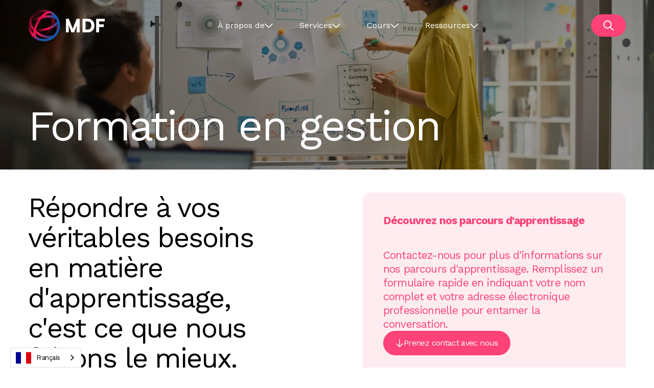

--- FILE ---
content_type: text/html
request_url: https://fr.mdf.nl/management-training
body_size: 27647
content:
<!DOCTYPE html><!-- Last Published: Tue Jan 20 2026 01:48:18 GMT+0000 (Coordinated Universal Time) --><html data-wf-domain="fr.mdf.nl" data-wf-page="6527ba8bdd793c0f747bb93f" data-wf-site="626645ffb5b386e1924b1919" lang="fr" data-wg-translated="fr"><head><meta charset="utf-8"><title>Formation à la gestion pour les organisations, les ONG et les fondations</title><meta content="MDF propose des formations en gestion pour aider les organisations de développement, les ONG et les fondations à atteindre leurs objectifs de développement durable." name="description"><meta content="Formation à la gestion pour les organisations, les ONG et les fondations" property="og:title"><meta content="MDF propose des formations en gestion pour aider les organisations de développement, les ONG et les fondations à atteindre leurs objectifs de développement durable." property="og:description"><meta content="https://cdn.prod.website-files.com/626645ffb5b386e1924b1919/655624dcb2be181753dac1f7_AdobeStock_555641018%20(1).webp" property="og:image"><meta content="Formation à la gestion pour les organisations, les ONG et les fondations" property="twitter:title"><meta content="MDF propose des formations en gestion pour aider les organisations de développement, les ONG et les fondations à atteindre leurs objectifs de développement durable." property="twitter:description"><meta content="https://cdn.prod.website-files.com/626645ffb5b386e1924b1919/655624dcb2be181753dac1f7_AdobeStock_555641018%20(1).webp" property="twitter:image"><meta property="og:type" content="website"><meta content="summary_large_image" name="twitter:card"><meta content="width=device-width, initial-scale=1" name="viewport"><link href="https://cdn.prod.website-files.com/626645ffb5b386e1924b1919/css/mdf-brink.webflow.shared.cedb2703c.min.css" rel="stylesheet" type="text/css" integrity="sha384-ztsnA8YUTAhqWKs1EbRk3CwzpeTdFWT32UpZA8d7k94v/zd7PNplL993SetANrBG" crossorigin="anonymous"><link href="https://fonts.googleapis.com" rel="preconnect"><link href="https://fonts.gstatic.com" rel="preconnect" crossorigin="anonymous"><script src="https://ajax.googleapis.com/ajax/libs/webfont/1.6.26/webfont.js" type="text/javascript"></script><script type="text/javascript">WebFont.load({  google: {    families: ["Inconsolata:400,700","Work Sans:regular,700,700italic"]  }});</script><script type="text/javascript">!function(o,c){var n=c.documentElement,t=" w-mod-";n.className+=t+"js",("ontouchstart"in o||o.DocumentTouch&&c instanceof DocumentTouch)&&(n.className+=t+"touch")}(window,document);</script><link href="https://cdn.prod.website-files.com/626645ffb5b386e1924b1919/62c54e78f212783cc063390c_mdf-favicon.png" rel="shortcut icon" type="image/x-icon"><link href="https://cdn.prod.website-files.com/626645ffb5b386e1924b1919/62c55077a9afd728670a13aa_mdf-webclip.png" rel="apple-touch-icon"><link href="https://fr.mdf.nl/management-training" rel="canonical"><script src="https://www.google.com/recaptcha/api.js" type="text/javascript"></script><script src="https://analytics.ahrefs.com/analytics.js" data-key="d9v08iguojqCDpP/sm0h4g" async=""></script>

<!-- Google Tag Manager -->
<script data-cookieconsent="ignore">(function(w,d,s,l,i){w[l]=w[l]||[];w[l].push({'gtm.start':
new Date().getTime(),event:'gtm.js'});var f=d.getElementsByTagName(s)[0],
j=d.createElement(s),dl=l!='dataLayer'?'&l='+l:'';j.async=true;j.src=
'https://www.googletagmanager.com/gtm.js?id='+i+dl;f.parentNode.insertBefore(j,f);
})(window,document,'script','dataLayer','GTM-WBVB69W');</script>
<!-- End Google Tag Manager -->


<!-- Organization Schema -->
<script type="application/ld+json">{"@context":"https://schema.org","@type":"Organization","name":"MDF","url":"https://fr.mdf.nl/","logo":"https://cdn.prod.website-files.com/626645ffb5b386e1924b1919/62713143a7a76c98479decfe_MDFlogoDark-p-500.png","sameAs":["https://twitter.com/MDFtweets","https://www.facebook.com/MDF.Training.Consultancy","https://www.linkedin.com/company/mdf-training-&-consultancy/"]}</script>

<!-- Website Schema -->
<script type="application/ld+json">{"@context":"https://schema.org/","@type":"WebSite","name":"MDF","url":"https://fr.mdf.nl/","potentialAction":{"@type":"SearchAction","target":"{search_term_string}","query-input":"required name=search_term_string"}}</script>

<script async="" src="https://cdn.jsdelivr.net/npm/@finsweet/attributes-cmsnest@1/cmsnest.js"></script>



<script type="application/json" id="weglot-data">{"allLanguageUrls":{"en":"https://www.mdf.nl/management-training","fr":"https://fr.mdf.nl/management-training","nl":"https://nl.mdf.nl/management-training"},"originalCanonicalUrl":"https://www.mdf.nl/management-training","originalPath":"/management-training","settings":{"auto_switch":true,"auto_switch_fallback":null,"category":7,"custom_settings":{"button_style":{"with_name":true,"full_name":true,"is_dropdown":true,"with_flags":true,"flag_type":"square","custom_css":""},"switchers":[{"style":{"with_name":true,"full_name":true,"is_dropdown":true,"with_flags":true,"flag_type":"shiny","custom_css":""},"location":{}},{"style":{"with_name":true,"full_name":true,"is_dropdown":true,"with_flags":true,"flag_type":"shiny","custom_css":""},"location":{"target":".weglot-container","sibling":null}}],"translate_search":false,"loading_bar":true,"hide_switcher":false,"wait_transition":true,"dynamicPushState":true,"definitions":{"urls":[]}},"deleted_at":null,"dynamics":[{"value":".w-dyn-item"}],"excluded_blocks":[{"value":".course-date","description":null}],"excluded_paths":[{"excluded_languages":[],"language_button_displayed":false,"type":"CONTAIN","value":"/news"},{"excluded_languages":[],"language_button_displayed":false,"type":"CONTAIN","value":"/articles"},{"excluded_languages":[],"language_button_displayed":false,"type":"CONTAIN","value":"/methodologies"},{"excluded_languages":[],"language_button_displayed":false,"type":"CONTAIN","value":"/webinars"}],"external_enabled":false,"host":"www.mdf.nl","is_dns_set":false,"is_https":true,"language_from":"en","language_from_custom_flag":null,"language_from_custom_name":null,"languages":[{"connect_host_destination":{"is_dns_set":true,"created_on_aws":1699973284,"host":"fr.mdf.nl"},"custom_code":null,"custom_flag":null,"custom_local_name":null,"custom_name":null,"enabled":true,"language_to":"fr"},{"connect_host_destination":{"is_dns_set":true,"created_on_aws":1699973284,"host":"nl.mdf.nl"},"custom_code":null,"custom_flag":null,"custom_local_name":null,"custom_name":null,"enabled":true,"language_to":"nl"}],"media_enabled":false,"page_views_enabled":false,"technology_id":13,"technology_name":"Webflow","translation_engine":3,"url_type":"SUBDOMAIN","versions":{"translation":1760107125}}}</script>
<script src="https://cdn.weglot.com/weglot.min.js"></script>
<script>
    Weglot.initialize({
        api_key: 'wg_56f71fef61dd6d96af0b48fcdedf9f2d1'
    });
</script>
<link rel="stylesheet" href="https://cdnjs.cloudflare.com/ajax/libs/tiny-slider/2.9.4/tiny-slider.css">
<!--[if (lt IE 9)]><script src="https://cdnjs.cloudflare.com/ajax/libs/tiny-slider/2.9.4/min/tiny-slider.helper.ie8.js"></script><![endif]-->

<style>
  * {
  	padding: 0;
    margin: 0;
    box-sizing: border-box;
    -webkit-font-smoothing: antialiased;
  }
  
  .tns-nav{
    margin: 50px 0 0 0;
    display:flex;
    gap: 16px;
    justify-content: center;
  }

  .tns-nav button {
    width: 8px;
    height: 8px;
    background-color: #ffecf1;
    border-radius: 50vw;
  }

  .tns-nav button.tns-nav-active{
      background-color: #FC4276;
  }
  
  
  .nav .w-dropdown-toggle .w-icon-dropdown-toggle{
    transition: transform 0.3s ease-in;
  }
  
  .nav .w-dropdown-toggle[aria-expanded="true"] .w-icon-dropdown-toggle{
    transform: rotate(-90deg);
  }
  
  .course-download a::after{
    content: '';
    position: absolute;
    bottom: 0;
    left: 50%;
    transform: translateX(-50%);
    height: 1px;
    width: calc(100% - 40px);
    background-color: white;
  }
  
  .course-download a:last-of-type::after{
    display: none;
  }
  
  .tns-controls {
  	position: relative;
    top: -24px;
  }

  .tns-controls button {
      min-width: 40px;
      min-height: 40px;
      border-radius: 100vw;
      font-size: 0;
      position: relative;
      background-color: #fc4276;
      transition: background-color 0.3s ease;
      position: absolute;
      top: 0;
      left: 0;
  }
  
  .tns-controls button:last-of-type{
      left: unset;
      right: 0;
  }

  .tns-controls button::after {
      content: url('data:image/svg+xml,<svg width="24" height="24" viewBox="0 0 24 24" fill="none" xmlns="http://www.w3.org/2000/svg"><path d="M15 19L8 12L15 5" stroke="white" stroke-width="2" stroke-linecap="round" stroke-linejoin="round"/></svg>');
      position: absolute;
      top: 50%;
      left: 50%;
      width: 24px;
      height: 24px;
      transform: translate(-50%, -50%);
  }

  .tns-controls button:last-of-type::after {
      content: url('data:image/svg+xml,<svg width="24" height="24" viewBox="0 0 24 24" fill="none" xmlns="http://www.w3.org/2000/svg"><path d="M9 5L16 12L9 19" stroke="white" stroke-width="2" stroke-linecap="round" stroke-linejoin="round"/></svg>');
  }

  .tns-controls button:disabled {
      background-color: #fc4276;
      opacity: 0.2;
  }
  
  .section-slider .tns-controls{
  		margin: 0 45px;

  }
  
  button[data-action="stop"], button[data-action="start"]{
  		display: none;
  }
  
  

  
  </style>
  
  <!--
 
  <script src="https://reputationdatabase.com/website_marketing/show_popup_widget/RK-44764-46635-11915-v2.js"></script>
  <script src="https://reputationdatabase.com/website_marketing/retargeting_pixel/RK-44764-46635-11915-v2.js"></script>

--><link href="https://www.mdf.nl/management-training" hreflang="en" rel="alternate"><link href="https://fr.mdf.nl/management-training" hreflang="fr" rel="alternate"><link href="https://nl.mdf.nl/management-training" hreflang="nl" rel="alternate"></head><body class="body"><div data-w-id="4fc1b88a-d532-7bad-4372-e580cb8237b1" class="header"><div class="hamburger-menu"><div class="hamburger-buttons-wrapper"><a href="https://mdf-brink.webflow.io/search" class="w-inline-block"><img src="https://cdn.prod.website-files.com/626645ffb5b386e1924b1919/62c300c1d70851218713e5eb_search-pink.svg" loading="lazy" alt="Recherche de rose" class="search-icon-pink"></a><div data-w-id="f06049fd-ad9b-45d1-67c6-43a7cb4787de" class="accordion-close menu-close"><div class="accordion-close-stripe"></div><div class="accordion-close-stripe rotate"></div></div></div><div class="menu-wrapper"><ul role="list" class="hamburger-nav w-list-unstyled"><li class="hamburger-nav-wrapper"><ul role="list" class="hamburger-nav-list w-list-unstyled"><li><a href="/management-training" aria-current="page" class="w--current">Formation en gestion</a></li><li><a href="/advisory-facilitation">Conseil et facilitation</a></li><li><a href="/enterprise-development">Développement de l'entreprise</a></li><li><a href="/evaluation">Évaluation</a></li><li><a href="/courses">Cours</a></li></ul><ul role="list" class="hamburger-nav-list w-list-unstyled"><li><a href="/about-us">A propos de nous</a></li><li><a href="/who-we-are">Nos experts</a></li><li><a href="https://mdf.nl/#offices">Bureaux</a></li><li><a href="/work-with-us">Travailler avec nous</a></li><li><a href="/news">Nouvelles</a></li><li><a href="/assignments">Nos antécédents</a></li><li><a href="/webinars">Webinaires</a></li><li><div data-hover="false" data-delay="0" class="dropdown-in-menu w-dropdown"><div class="toggle-in-menu w-dropdown-toggle"><div class="sub-list-title">Méthodologies</div><div class="icon small w-icon-dropdown-toggle"></div></div><nav class="dropdown-list-2 w-dropdown-list"><a href="/methodologies/mdf-and-theory-of-change" class="dropdown-link-2 w-dropdown-link">Théorie du changement</a><a href="/methodologies/mdf-and-outcome-mapping" class="dropdown-link-5 w-dropdown-link">Cartographie des incidences</a><a href="/methodologies/mdf-and-outcome-harvesting" class="dropdown-link-6 w-dropdown-link">Récolte des résultats</a><a href="/methodologies/mdf-and-contribution-analysis" class="dropdown-link-7 w-dropdown-link">Analyse de la contribution</a></nav></div></li><li><a href="/2030-sdgs-game">Jeu SDG</a></li><li><a href="/termsconditions">FAQ</a></li></ul><ul role="list" class="hamburger-nav-list last w-list-unstyled"><li><a href="https://www.linkedin.com/company/mdf-training-&amp;-consultancy/" target="_blank" class="w-inline-block"><img src="https://cdn.prod.website-files.com/626645ffb5b386e1924b1919/627131f72c03f1684543acc7_linkedin.svg" loading="lazy" alt="Un logo linkedin rose"></a></li><li><a href="https://twitter.com/MDFtweets" target="_blank" class="w-inline-block"><img src="https://cdn.prod.website-files.com/626645ffb5b386e1924b1919/627131f79e385a0570c9f071_twitter.svg" loading="lazy" alt="Un logo twitter rose"></a></li><li><a href="https://www.facebook.com/MDF.Training.Consultancy" target="_blank" class="w-inline-block"><img src="https://cdn.prod.website-files.com/626645ffb5b386e1924b1919/627131f7a2721f9ccda1ff2d_facebook.svg" loading="lazy" alt="Un logo facebook rose"></a></li></ul></li></ul></div></div><a href="/" class="logo w-inline-block"><img src="https://cdn.prod.website-files.com/626645ffb5b386e1924b1919/626fd827d90b784509623f63_MDFlogo.png" loading="lazy" width="Auto" height="Auto" alt="un logo MDF blanc" srcset="https://cdn.prod.website-files.com/626645ffb5b386e1924b1919/626fd827d90b784509623f63_MDFlogo-p-500.png 500w, https://cdn.prod.website-files.com/626645ffb5b386e1924b1919/626fd827d90b784509623f63_MDFlogo-p-800.png 800w, https://cdn.prod.website-files.com/626645ffb5b386e1924b1919/626fd827d90b784509623f63_MDFlogo-p-1080.png 1080w, https://cdn.prod.website-files.com/626645ffb5b386e1924b1919/626fd827d90b784509623f63_MDFlogo.png 1501w" sizes="(max-width: 479px) 100vw, 239.96875px" class="logo-white"><img src="https://cdn.prod.website-files.com/626645ffb5b386e1924b1919/62713143a7a76c98479decfe_MDFlogoDark.png" loading="eager" width="Auto" height="Auto" alt="Un logo MDF bleu" srcset="https://cdn.prod.website-files.com/626645ffb5b386e1924b1919/62713143a7a76c98479decfe_MDFlogoDark-p-500.png 500w, https://cdn.prod.website-files.com/626645ffb5b386e1924b1919/62713143a7a76c98479decfe_MDFlogoDark-p-800.png 800w, https://cdn.prod.website-files.com/626645ffb5b386e1924b1919/62713143a7a76c98479decfe_MDFlogoDark-p-1080.png 1080w, https://cdn.prod.website-files.com/626645ffb5b386e1924b1919/62713143a7a76c98479decfe_MDFlogoDark.png 1500w" sizes="(max-width: 479px) 100vw, 240px" class="logo-blue"></a><div class="nav"><div data-hover="false" data-delay="0" class="dropdown w-dropdown"><div class="dropdown-toggle w-dropdown-toggle"><div class="nav-text">À propos de</div><img alt="Une simple icône blanche représentant une 
flèche vers le bas" loading="lazy" src="https://cdn.prod.website-files.com/626645ffb5b386e1924b1919/626fdb17e17c4a981661fe71_down-arrow.svg" class="dropdown-icon icon-white"><img alt="Une simple icône rose d'une 
flèche vers le bas" loading="lazy" src="https://cdn.prod.website-files.com/626645ffb5b386e1924b1919/6273d876220f2b04d90b7954_down-arrow-pink.svg" class="dropdown-icon icon-pink"></div><nav class="dropdown-list w-dropdown-list"><a href="/about-us" class="w-dropdown-link">A propos de nous</a><a href="/who-we-are" class="w-dropdown-link">Nos experts</a><div data-delay="0" data-hover="false" class="dropdown-2 w-dropdown"><div class="office-toggle w-dropdown-toggle"><div class="w-icon-dropdown-toggle"></div><div class="sub-list-title">Bureaux</div></div><article class="sub-list w-dropdown-list"><a href="https://fr.mdf.nl/offices/the-netherlands" class="w-dropdown-link">Les Pays-Bas</a><a href="https://fr.mdf.nl/offices/kenya" class="w-dropdown-link">Kenya</a><a href="https://fr.mdf.nl/offices/bangladesh" class="w-dropdown-link">Le Bangladesh</a><a href="https://fr.mdf.nl/offices/ghana" class="w-dropdown-link">Ghana</a><a href="https://fr.mdf.nl/offices/indonesia" class="w-dropdown-link">Indonésie</a><a href="https://fr.mdf.nl/offices/democratic-republic-of-congo" class="w-dropdown-link">République démocratique du Congo</a><a href="https://fr.mdf.nl/offices/myanmar" class="w-dropdown-link">Myanmar</a><a href="https://fr.mdf.nl/offices/benin" class="w-dropdown-link">Le Bénin</a></article></div><a href="/work-with-us" class="w-dropdown-link">Travailler avec nous</a></nav></div><div data-hover="false" data-delay="0" class="dropdown w-dropdown"><div class="dropdown-toggle w-dropdown-toggle"><div class="nav-text">Services</div><img src="https://cdn.prod.website-files.com/626645ffb5b386e1924b1919/626fdb17e17c4a981661fe71_down-arrow.svg" loading="lazy" alt="Une simple icône blanche représentant une 
flèche vers le bas" class="dropdown-icon icon-white"><img src="https://cdn.prod.website-files.com/626645ffb5b386e1924b1919/6273d876220f2b04d90b7954_down-arrow-pink.svg" loading="lazy" alt="Une simple icône rose d'une 
flèche vers le bas" class="dropdown-icon icon-pink"></div><nav class="dropdown-list w-dropdown-list"><a href="/management-training" aria-current="page" class="w-dropdown-link w--current">Formation en gestion</a><a href="/advisory-facilitation" class="w-dropdown-link">Conseil et facilitation</a><a href="/enterprise-development" class="w-dropdown-link">Développement de l'entreprise </a><a href="/evaluation" class="w-dropdown-link">Évaluation et impact</a><a href="/courses" class="w-dropdown-link">Cours</a></nav></div><div data-hover="false" data-delay="0" class="dropdown w-dropdown"><div class="dropdown-toggle w-dropdown-toggle"><div class="nav-text">Cours</div><img alt="Une simple icône blanche représentant une 
flèche vers le bas" loading="lazy" src="https://cdn.prod.website-files.com/626645ffb5b386e1924b1919/626fdb17e17c4a981661fe71_down-arrow.svg" class="dropdown-icon icon-white"><img alt="Une simple icône rose d'une 
flèche vers le bas" loading="lazy" src="https://cdn.prod.website-files.com/626645ffb5b386e1924b1919/6273d876220f2b04d90b7954_down-arrow-pink.svg" class="dropdown-icon icon-pink"></div><nav class="dropdown-list w-dropdown-list"><a href="/courses" class="w-dropdown-link">Tous les cours</a><a href="https://fr.mdf.nl/courses?category=Gender+%26+Diversity" class="w-dropdown-link">Genre et diversité</a><a href="https://fr.mdf.nl/courses?category=Policy+Advocacy+%26+Lobbying" class="w-dropdown-link">Politique, plaidoyer et lobbying</a><a href="https://fr.mdf.nl/courses?category=Project+management" class="w-dropdown-link">Gestion de projet</a><a href="https://fr.mdf.nl/courses?category=Monitoring++Evaluation+%26+Learning" class="w-dropdown-link">Suivi, évaluation et apprentissage</a><a href="https://fr.mdf.nl/courses?category=Mobilising+resources" class="w-dropdown-link">Mobilisation des ressources</a><a href="https://fr.mdf.nl/courses?category=Leadership+%26+Organisation" class="w-dropdown-link">Leadership et organisation</a><a href="https://fr.mdf.nl/courses?category=Training+%26+Facilitation" class="w-dropdown-link">Formation et facilitation</a></nav></div><div data-hover="false" data-delay="0" class="dropdown w-dropdown"><div class="dropdown-toggle w-dropdown-toggle"><div class="nav-text">Ressources</div><img alt="Une simple icône blanche représentant une 
flèche vers le bas" loading="lazy" src="https://cdn.prod.website-files.com/626645ffb5b386e1924b1919/626fdb17e17c4a981661fe71_down-arrow.svg" class="dropdown-icon icon-white"><img alt="Une simple icône rose d'une 
flèche vers le bas" loading="lazy" src="https://cdn.prod.website-files.com/626645ffb5b386e1924b1919/6273d876220f2b04d90b7954_down-arrow-pink.svg" class="dropdown-icon icon-pink"></div><nav class="dropdown-list w-dropdown-list"><a href="/news" class="w-dropdown-link">Nouvelles</a><a href="/assignments" class="w-dropdown-link">Nos antécédents</a><a href="/webinars" class="w-dropdown-link">Webinaires</a><div data-delay="0" data-hover="false" class="dropdown-2 w-dropdown"><div class="office-toggle w-dropdown-toggle"><div class="w-icon-dropdown-toggle"></div><div class="sub-list-title">Méthodologies</div></div><nav class="sub-list w-dropdown-list"><a href="/methodologies/mdf-and-theory-of-change" class="w-dropdown-link">Théorie du changement</a><a href="/methodologies/mdf-and-outcome-mapping" class="w-dropdown-link">Cartographie des incidences</a><a href="/methodologies/mdf-and-outcome-harvesting" class="w-dropdown-link">Récolte des résultats</a><a href="/methodologies/mdf-and-contribution-analysis" class="w-dropdown-link">Analyse de la contribution</a></nav></div><a href="/2030-sdgs-game" class="w-dropdown-link">Jeu SDG</a></nav></div></div><div class="header-buttons"><a data-w-id="4fc1b88a-d532-7bad-4372-e580cb8237e9" href="#" class="button-pink mobile-none w-inline-block"><img src="https://cdn.prod.website-files.com/626645ffb5b386e1924b1919/626fde437b0d9e1ba36b5d43_search.svg" loading="lazy" alt="Une simple icône blanche représentant une loupe" class="width-100"></a><div data-w-id="c8d89257-827a-f207-9f7c-5eb93f21de51" class="hamburger"><div class="hamburger-stripe"></div><div class="hamburger-stripe"></div><div class="hamburger-stripe"></div></div></div><div class="search-wrapper"><form action="/search" class="search w-form"><input class="search-input w-input" maxlength="256" name="query" placeholder="Recherche..." type="search" id="search" required=""><input type="submit" class="button-pink search-button w-button" value="Recherche"></form></div></div><div class="section-hero"><div class="overlay"></div><img src="https://cdn.prod.website-files.com/626645ffb5b386e1924b1919/655624dcb2be181753dac1f7_AdobeStock_555641018%20(1).webp" loading="lazy" sizes="(max-width: 2000px) 100vw, 2000px" srcset="https://cdn.prod.website-files.com/626645ffb5b386e1924b1919/655624dcb2be181753dac1f7_AdobeStock_555641018%20(1)-p-500.webp 500w, https://cdn.prod.website-files.com/626645ffb5b386e1924b1919/655624dcb2be181753dac1f7_AdobeStock_555641018%20(1)-p-800.webp 800w, https://cdn.prod.website-files.com/626645ffb5b386e1924b1919/655624dcb2be181753dac1f7_AdobeStock_555641018%20(1)-p-1080.webp 1080w, https://cdn.prod.website-files.com/626645ffb5b386e1924b1919/655624dcb2be181753dac1f7_AdobeStock_555641018%20(1)-p-1600.webp 1600w, https://cdn.prod.website-files.com/626645ffb5b386e1924b1919/655624dcb2be181753dac1f7_AdobeStock_555641018%20(1).webp 2000w" alt="MDF propose des formations en gestion dans différents contextes, de la planification à l'exécution. Nous le faisons pour aider les organisations de développement, les ONG et les fondations à créer un monde meilleur et à atteindre les Objectifs de développement durable. " class="image-hero"><div class="container hero w-container"><h1 class="white">Formation en gestion</h1></div></div><div class="section-intro"><div class="container w-container"><div class="intro-grid"><div id="w-node-a0c13b0b-1f5e-b050-65ac-71d332e31968-747bb93f" class="rich-text w-richtext"><h2>Répondre à vos véritables besoins en matière d'apprentissage, c'est ce que nous faisons le mieux.</h2><p>MDF propose des formations en gestion dans différents contextes, de la planification à l'exécution. Nous le faisons pour aider les organisations de développement, les ONG et les fondations à créer un monde meilleur et à atteindre les Objectifs de développement durable. Nous sommes convaincus que grâce à un apprentissage efficace, nous pouvons créer un impact positif significatif et durable.</p></div><div id="w-node-d6dfd742-9080-b477-d471-11db75c96e9c-747bb93f" class="info-course-wrapper contact-box"><p class="p-medium"><strong class="pink">Découvrez nos parcours d'apprentissage</strong></p><p class="p-large pink">Contactez-nous pour plus d'informations sur nos parcours d'apprentissage. Remplissez un formulaire rapide en indiquant votre nom complet et votre adresse électronique professionnelle pour entamer la conversation. </p><a href="#form-section" class="button-pink w-inline-block"><img src="https://cdn.prod.website-files.com/626645ffb5b386e1924b1919/6273afe251c1e3af2129f715_stick-arrow-white.svg" loading="lazy" alt="Une simple icône blanche représentant une flèche" class="arrow-white-down"><div class="button-text">Prenez contact avec nous</div></a></div></div></div></div><div class="section-assignment"><div class="container w-container"><div class="top-section"><h2 class="center">Nos solutions</h2></div><p class="p-medium">Nous proposons une gamme de services de formation en gestion adaptés aux besoins spécifiques de votre organisation. Ces formations sont dispensées avec le plus grand professionnalisme et peuvent être suivies sur place, en ligne ou dans des environnements mixtes.</p><div class="slider-wrapper"><div class="solutions-slider"><div class="width-100"><div class="card"><div class="card-ratio-box"><img src="https://cdn.prod.website-files.com/626645ffb5b386e1924b1919/6556316be1e8548a25948fb3_AdobeStock_409659779.webp" loading="lazy" sizes="(max-width: 767px) 100vw, (max-width: 991px) 728px, 940px" srcset="https://cdn.prod.website-files.com/626645ffb5b386e1924b1919/6556316be1e8548a25948fb3_AdobeStock_409659779-p-500.webp 500w, https://cdn.prod.website-files.com/626645ffb5b386e1924b1919/6556316be1e8548a25948fb3_AdobeStock_409659779-p-800.webp 800w, https://cdn.prod.website-files.com/626645ffb5b386e1924b1919/6556316be1e8548a25948fb3_AdobeStock_409659779-p-1080.webp 1080w, https://cdn.prod.website-files.com/626645ffb5b386e1924b1919/6556316be1e8548a25948fb3_AdobeStock_409659779-p-1600.webp 1600w, https://cdn.prod.website-files.com/626645ffb5b386e1924b1919/6556316be1e8548a25948fb3_AdobeStock_409659779.webp 2000w" alt="Nos programmes de formation, d&#039;une demi-journée à trois semaines, répondent à ce besoin. Adaptés aux besoins de chaque organisation, les participants peuvent choisir des cours intensifs ou étalés. Nous visons à couvrir rapidement des sujets en profondeur, en favorisant la compréhension et la collaboration." class="ratio-img"></div><div class="card-bottom"><h3>Formation courte sur mesure</h3><p class="p-small">Accélérez votre apprentissage et unifiez votre équipe grâce à des horaires flexibles et à des expériences d'apprentissage concises et agréables.</p><a href="/management-training/short-tailor-made-training" class="learn-more">En savoir plus</a></div></div></div><div class="width-100"><div class="card"><div class="card-ratio-box"><img src="https://cdn.prod.website-files.com/626645ffb5b386e1924b1919/6556310fdc04905bf6212cd4_AdobeStock_118030900.webp" loading="lazy" sizes="(max-width: 767px) 100vw, (max-width: 991px) 727.9921875px, 939.984375px" srcset="https://cdn.prod.website-files.com/626645ffb5b386e1924b1919/6556310fdc04905bf6212cd4_AdobeStock_118030900-p-500.webp 500w, https://cdn.prod.website-files.com/626645ffb5b386e1924b1919/6556310fdc04905bf6212cd4_AdobeStock_118030900-p-800.webp 800w, https://cdn.prod.website-files.com/626645ffb5b386e1924b1919/6556310fdc04905bf6212cd4_AdobeStock_118030900-p-1080.webp 1080w, https://cdn.prod.website-files.com/626645ffb5b386e1924b1919/6556310fdc04905bf6212cd4_AdobeStock_118030900-p-1600.webp 1600w, https://cdn.prod.website-files.com/626645ffb5b386e1924b1919/6556310fdc04905bf6212cd4_AdobeStock_118030900.webp 2000w" alt="Saviez-vous que l'un des secrets du changement positif et de la cohésion d'une équipe au sein d'une organisation réside dans l'apprentissage continu ? Chez MDF, nous prenons le temps d'évaluer vos aspirations et celles de votre équipe. Ensuite, nous concevons et mettons en œuvre des parcours d'apprentissage axés sur le travail d'équipe, la responsabilité et la coopération." class="ratio-img"></div><div class="card-bottom"><h3>Grande formation sur mesure</h3><p class="p-small">Parcours d'apprentissage complet pour un impact organisationnel efficace : conception holistique et renforcement approfondi des capacités.</p><a href="/management-training/large-tailor-made-training" class="learn-more">En savoir plus</a></div></div></div><div class="width-100"><div class="card"><div class="card-ratio-box"><img src="https://cdn.prod.website-files.com/626645ffb5b386e1924b1919/655632082f7dcf664aae9656_DSC_0028.webp" loading="lazy" sizes="(max-width: 767px) 100vw, (max-width: 991px) 727.9921875px, 939.9921875px" srcset="https://cdn.prod.website-files.com/626645ffb5b386e1924b1919/655632082f7dcf664aae9656_DSC_0028-p-500.webp 500w, https://cdn.prod.website-files.com/626645ffb5b386e1924b1919/655632082f7dcf664aae9656_DSC_0028-p-800.webp 800w, https://cdn.prod.website-files.com/626645ffb5b386e1924b1919/655632082f7dcf664aae9656_DSC_0028-p-1080.webp 1080w, https://cdn.prod.website-files.com/626645ffb5b386e1924b1919/655632082f7dcf664aae9656_DSC_0028-p-1600.webp 1600w, https://cdn.prod.website-files.com/626645ffb5b386e1924b1919/655632082f7dcf664aae9656_DSC_0028.webp 1999w" alt="Cours d'entrée libre du MDF" class="ratio-img"></div><div class="card-bottom"><h3>Cours d'entrée libre</h3><p class="p-small">Axés sur les individus, nous proposons un large éventail de formations en gestion dans différents domaines.</p><a href="/courses" class="learn-more">En savoir plus</a></div></div></div></div></div></div></div><div><div class="top-section"><h2 class="center">Certifications</h2></div><div class="certifications-slider"><a href="#" class="partner w-inline-block"><img src="https://cdn.prod.website-files.com/626645ffb5b386e1924b1919/6555f51559635fdb165a6562_Screenshot%202023-09-04%20at%2017.13.19.png" loading="lazy" alt="Jeu 2030 SDG - MDF" class="partner"></a><a href="#" class="partner w-inline-block"><img src="https://cdn.prod.website-files.com/626645ffb5b386e1924b1919/6555f527306f1ab1294ea3b7_mbti-logo-for-web-1%20(1).jpg" loading="lazy" sizes="(max-width: 800px) 100vw, 800px" srcset="https://cdn.prod.website-files.com/626645ffb5b386e1924b1919/6555f527306f1ab1294ea3b7_mbti-logo-for-web-1%20(1)-p-500.jpg 500w, https://cdn.prod.website-files.com/626645ffb5b386e1924b1919/6555f527306f1ab1294ea3b7_mbti-logo-for-web-1%20(1).jpg 800w" alt="MBTI" class="partner"></a><a href="#" class="partner w-inline-block"><img src="https://cdn.prod.website-files.com/626645ffb5b386e1924b1919/6555f535991b0c2ee979af4e_Screenshot%202023-09-04%20at%2017.16.03.png" loading="lazy" alt="Logo du profil DISC" class="partner"></a><a href="#" class="partner w-inline-block"><img src="https://cdn.prod.website-files.com/626645ffb5b386e1924b1919/6555f5450a8a33b3ec8e0ae4_image%20(3).png" loading="lazy" sizes="(max-width: 543px) 100vw, 543px" srcset="https://cdn.prod.website-files.com/626645ffb5b386e1924b1919/6555f5450a8a33b3ec8e0ae4_image%20(3)-p-500.png 500w, https://cdn.prod.website-files.com/626645ffb5b386e1924b1919/6555f5450a8a33b3ec8e0ae4_image%20(3).png 543w" alt="Démocratie profonde" class="partner"></a><a href="#" class="partner w-inline-block"><img src="https://cdn.prod.website-files.com/626645ffb5b386e1924b1919/6555f5696bc6109492187438_image%20(4).png" loading="lazy" alt="ICF" class="partner"></a><a href="#" class="partner w-inline-block"><img src="https://cdn.prod.website-files.com/626645ffb5b386e1924b1919/6555f57b991b0c2ee979db17_global-reporting-initiative-gri-logo-6B64C13AA8-seeklogo.com.png" loading="lazy" alt="gri" class="partner"></a></div></div><div class="section-assignment"><div class="container w-container"><div class="top-section"><h2 class="center">Notre approche et notre expertise</h2></div><p class="p-medium">C'est simple : nous faisons fonctionner la théorie. Nous collaborons avec les organisations pour faire en sorte que nos sessions de formation soient attrayantes, interactives et amusantes. Nous garantissons un apprentissage adapté à vos préférences, à vos objectifs, à votre temps et à votre budget. <br/><br/>Lorsqu'il s'agit de formation, nous adoptons une approche unique : </p><div class="office-vacancies-wrapper"><div class="office-vacancies-item"><div class="faq-header"><p class="p-medium">Expérience dans le secteur</p><div class="accordion-close"><div class="accordion-close-stripe"></div><div class="accordion-close-stripe rotate"></div></div></div><div class="vacancies-wrapper"><p class="p-medium">Les trajectoires d&#039;apprentissage sont au cœur du MDF. C&#039;est ainsi que nous avons commencé, il y a quarante ans, ce qui nous a permis d&#039;acquérir une longue expérience et des connaissances sur le secteur et sur la manière de rendre l&#039;apprentissage constructif. </p></div></div><div class="office-vacancies-item"><div class="faq-header"><p class="p-medium">Des horaires d'apprentissage flexibles</p><div class="accordion-close"><div class="accordion-close-stripe"></div><div class="accordion-close-stripe rotate"></div></div></div><div class="vacancies-wrapper"><p class="p-medium">Convient aux participants ayant un emploi du temps chargé, leur permettant de s'engager dans l'apprentissage quelques heures par semaine seulement. </p></div></div><div class="office-vacancies-item"><div class="faq-header"><p class="p-medium">Le formateur en tant que facilitateur de la connaissance collective</p><div class="accordion-close"><div class="accordion-close-stripe"></div><div class="accordion-close-stripe rotate"></div></div></div><div class="vacancies-wrapper"><p class="p-medium">Le rôle du formateur dans notre approche est de faciliter l&#039;utilisation de l&#039;intelligence et de l&#039;expérience du groupe. Nous sommes convaincus que chacun a quelque chose à partager sur un sujet donné et que nous pouvons tous apprendre les uns des autres. </p></div></div><div class="office-vacancies-item"><div class="faq-header"><p class="p-medium">Zéro ennui</p><div class="accordion-close"><div class="accordion-close-stripe"></div><div class="accordion-close-stripe rotate"></div></div></div><div class="vacancies-wrapper"><p class="p-medium">Les participants sont pleinement impliqués par le biais d'activités créatives, de jeux de rôle, d'applications, de jeux et d'autres méthodes. Chez MDF, de nombreuses interactions sont utilisées dans les sessions de formation. En suivant les principes basés sur le cerveau, la musique et le travail émotionnel sont utilisés pour stimuler la motivation et favoriser une atmosphère positive et agréable.</p></div></div></div><div class="office-vacancies-item"><div class="faq-header"><p class="p-medium">Utiliser des supports visuels pour la mémorisation</p><div class="accordion-close"><div class="accordion-close-stripe"></div><div class="accordion-close-stripe rotate"></div></div></div><div class="vacancies-wrapper"><p class="p-medium"> Chez MDF, nous aimons les visuels. Ils enrichissent nos diapositives PowerPoint pour que les gens visualisent les principaux concepts. Ces mêmes visuels sont souvent reproduits dans Mural lorsque nous travaillons en ligne ou simplement en utilisant des cartes et des Post-it en face à face. Les visuels facilitent la compréhension et aident à retenir les messages dans la mémoire à long terme. </p></div></div></div></div><div class="section-middle-slider"><div class="container w-container"><div class="image-slider"><div><img src="https://cdn.prod.website-files.com/626645ffb5b386e1924b1919/65564743b26c53167cfb1669_DSC_0042.webp" loading="lazy" sizes="(max-width: 767px) 100vw, (max-width: 991px) 727.9921875px, 939.9921875px" srcset="https://cdn.prod.website-files.com/626645ffb5b386e1924b1919/65564743b26c53167cfb1669_DSC_0042-p-500.webp 500w, https://cdn.prod.website-files.com/626645ffb5b386e1924b1919/65564743b26c53167cfb1669_DSC_0042-p-800.webp 800w, https://cdn.prod.website-files.com/626645ffb5b386e1924b1919/65564743b26c53167cfb1669_DSC_0042-p-1080.webp 1080w, https://cdn.prod.website-files.com/626645ffb5b386e1924b1919/65564743b26c53167cfb1669_DSC_0042-p-1600.webp 1600w, https://cdn.prod.website-files.com/626645ffb5b386e1924b1919/65564743b26c53167cfb1669_DSC_0042.webp 2000w" alt="Formation à la gestion" class="ratio-gallery"></div><div><img src="https://cdn.prod.website-files.com/626645ffb5b386e1924b1919/655648154d66b5f8a54b9fb7_AdobeStock_321783986.webp" loading="lazy" sizes="(max-width: 767px) 100vw, (max-width: 991px) 727.984375px, 939.9921875px" srcset="https://cdn.prod.website-files.com/626645ffb5b386e1924b1919/655648154d66b5f8a54b9fb7_AdobeStock_321783986-p-500.webp 500w, https://cdn.prod.website-files.com/626645ffb5b386e1924b1919/655648154d66b5f8a54b9fb7_AdobeStock_321783986-p-800.webp 800w, https://cdn.prod.website-files.com/626645ffb5b386e1924b1919/655648154d66b5f8a54b9fb7_AdobeStock_321783986-p-1080.webp 1080w, https://cdn.prod.website-files.com/626645ffb5b386e1924b1919/655648154d66b5f8a54b9fb7_AdobeStock_321783986-p-1600.webp 1600w, https://cdn.prod.website-files.com/626645ffb5b386e1924b1919/655648154d66b5f8a54b9fb7_AdobeStock_321783986.webp 1999w" alt="travail d'équipe" class="ratio-gallery"></div><div><img src="https://cdn.prod.website-files.com/626645ffb5b386e1924b1919/65564834771ddfee64109914_AdobeStock_316503409.webp" loading="lazy" sizes="(max-width: 767px) 100vw, (max-width: 991px) 727.9921875px, 939.9921875px" srcset="https://cdn.prod.website-files.com/626645ffb5b386e1924b1919/65564834771ddfee64109914_AdobeStock_316503409-p-500.webp 500w, https://cdn.prod.website-files.com/626645ffb5b386e1924b1919/65564834771ddfee64109914_AdobeStock_316503409-p-800.webp 800w, https://cdn.prod.website-files.com/626645ffb5b386e1924b1919/65564834771ddfee64109914_AdobeStock_316503409-p-1080.webp 1080w, https://cdn.prod.website-files.com/626645ffb5b386e1924b1919/65564834771ddfee64109914_AdobeStock_316503409-p-1600.webp 1600w, https://cdn.prod.website-files.com/626645ffb5b386e1924b1919/65564834771ddfee64109914_AdobeStock_316503409.webp 2000w" alt="Formation à la gestion" class="ratio-gallery"></div><div><img src="https://cdn.prod.website-files.com/626645ffb5b386e1924b1919/6556488f515cdc8a1c48ace7_DSC_0100.webp" loading="lazy" sizes="(max-width: 767px) 100vw, (max-width: 991px) 727.9921875px, 939.9921875px" srcset="https://cdn.prod.website-files.com/626645ffb5b386e1924b1919/6556488f515cdc8a1c48ace7_DSC_0100-p-500.webp 500w, https://cdn.prod.website-files.com/626645ffb5b386e1924b1919/6556488f515cdc8a1c48ace7_DSC_0100-p-800.webp 800w, https://cdn.prod.website-files.com/626645ffb5b386e1924b1919/6556488f515cdc8a1c48ace7_DSC_0100.webp 2000w" alt="Formation à la gestion du MDF" class="ratio-gallery"></div><div><img src="https://cdn.prod.website-files.com/626645ffb5b386e1924b1919/6556487d38813da86293edf1_DSC_0103.webp" loading="lazy" sizes="(max-width: 767px) 100vw, (max-width: 991px) 727.9921875px, 939.9921875px" srcset="https://cdn.prod.website-files.com/626645ffb5b386e1924b1919/6556487d38813da86293edf1_DSC_0103-p-500.webp 500w, https://cdn.prod.website-files.com/626645ffb5b386e1924b1919/6556487d38813da86293edf1_DSC_0103-p-800.webp 800w, https://cdn.prod.website-files.com/626645ffb5b386e1924b1919/6556487d38813da86293edf1_DSC_0103.webp 2000w" alt="Formation à la gestion" class="ratio-gallery"></div><div><img src="https://cdn.prod.website-files.com/626645ffb5b386e1924b1919/655646f5a65162c89fd9aadf_AdobeStock_406747779.webp" loading="lazy" sizes="(max-width: 767px) 100vw, (max-width: 991px) 727.9921875px, 939.9921875px" srcset="https://cdn.prod.website-files.com/626645ffb5b386e1924b1919/655646f5a65162c89fd9aadf_AdobeStock_406747779-p-500.webp 500w, https://cdn.prod.website-files.com/626645ffb5b386e1924b1919/655646f5a65162c89fd9aadf_AdobeStock_406747779-p-800.webp 800w, https://cdn.prod.website-files.com/626645ffb5b386e1924b1919/655646f5a65162c89fd9aadf_AdobeStock_406747779-p-1080.webp 1080w, https://cdn.prod.website-files.com/626645ffb5b386e1924b1919/655646f5a65162c89fd9aadf_AdobeStock_406747779-p-1600.webp 1600w, https://cdn.prod.website-files.com/626645ffb5b386e1924b1919/655646f5a65162c89fd9aadf_AdobeStock_406747779.webp 1999w" alt="Formation à la gestion" class="ratio-gallery"></div></div></div></div><div class="section-assignment"><div class="container w-container"><div class="top-section"><h2 class="center">Notre expertise en matière de gestion</h2></div><div class="slider-wrapper w-dyn-list"><div role="list" class="extra-slider w-dyn-items"><div role="listitem" class="width-100 w-dyn-item"><a href="/management-expertise/training-facilitation" class="card one-height w-inline-block"><div class="card-image-box"><img src="https://cdn.prod.website-files.com/6287947ac0b51e46e6e9c260/65647dba26db308bcf733fc6_Training%20and%20Facilitation%20-%20Expertise%20.webp" loading="lazy" alt="Un groupe a participé à une session de formation et d'animation au MDF, présentant nos services d'apprentissage interactif." sizes="(max-width: 767px) 100vw, (max-width: 991px) 727.4140625px, 939.9375px" srcset="https://cdn.prod.website-files.com/6287947ac0b51e46e6e9c260/65647dba26db308bcf733fc6_Training%20and%20Facilitation%20-%20Expertise%20-p-500.webp 500w, https://cdn.prod.website-files.com/6287947ac0b51e46e6e9c260/65647dba26db308bcf733fc6_Training%20and%20Facilitation%20-%20Expertise%20-p-800.webp 800w, https://cdn.prod.website-files.com/6287947ac0b51e46e6e9c260/65647dba26db308bcf733fc6_Training%20and%20Facilitation%20-%20Expertise%20-p-1080.webp 1080w, https://cdn.prod.website-files.com/6287947ac0b51e46e6e9c260/65647dba26db308bcf733fc6_Training%20and%20Facilitation%20-%20Expertise%20-p-1600.webp 1600w, https://cdn.prod.website-files.com/6287947ac0b51e46e6e9c260/65647dba26db308bcf733fc6_Training%20and%20Facilitation%20-%20Expertise%20.webp 2000w" class="card-image"></div><div class="card-bottom"><h3>Formation et facilitation </h3><p class="p-small text-overflow">Pour améliorer les capacités de l’équipe et favoriser l’apprentissage collaboratif et le développement des compétences, une formation et une animation efficaces sont essentielles. </p><div class="card-bottom-flex"><div class="learn-more">En savoir plus</div></div></div></a></div><div role="listitem" class="width-100 w-dyn-item"><a href="/management-expertise/mobilising-resources" class="card one-height w-inline-block"><div class="card-image-box"><img src="https://cdn.prod.website-files.com/6287947ac0b51e46e6e9c260/65647980a2f52ea5e5e9280c_Mobilising%20resources%20-%20Expertise%20-%20WEBP.webp" loading="lazy" alt="Des tas de pièces de monnaie dans un labyrinthe de blocs de bois symbolisant le concept de mobilisation des ressources, représentant l&#039;expertise de MDF en matière de services de stratégie financière." sizes="(max-width: 767px) 100vw, (max-width: 991px) 727.4140625px, 939.9375px" srcset="https://cdn.prod.website-files.com/6287947ac0b51e46e6e9c260/65647980a2f52ea5e5e9280c_Mobilising%20resources%20-%20Expertise%20-%20WEBP-p-500.webp 500w, https://cdn.prod.website-files.com/6287947ac0b51e46e6e9c260/65647980a2f52ea5e5e9280c_Mobilising%20resources%20-%20Expertise%20-%20WEBP-p-800.webp 800w, https://cdn.prod.website-files.com/6287947ac0b51e46e6e9c260/65647980a2f52ea5e5e9280c_Mobilising%20resources%20-%20Expertise%20-%20WEBP-p-1080.webp 1080w, https://cdn.prod.website-files.com/6287947ac0b51e46e6e9c260/65647980a2f52ea5e5e9280c_Mobilising%20resources%20-%20Expertise%20-%20WEBP-p-1600.webp 1600w, https://cdn.prod.website-files.com/6287947ac0b51e46e6e9c260/65647980a2f52ea5e5e9280c_Mobilising%20resources%20-%20Expertise%20-%20WEBP.webp 2000w" class="card-image"></div><div class="card-bottom"><h3>Mobilisation des ressources </h3><p class="p-small text-overflow">Pour maximiser les capacités de collecte de fonds, MDF guide les organisations dans la prise de décision stratégique, l’exécution et la formation afin de puiser dans les flux financiers et de les déployer efficacement.</p><div class="card-bottom-flex"><div class="learn-more">En savoir plus</div></div></div></a></div><div role="listitem" class="width-100 w-dyn-item"><a href="/management-expertise/programme-and-project-management" class="card one-height w-inline-block"><div class="card-image-box"><img src="https://cdn.prod.website-files.com/6287947ac0b51e46e6e9c260/6564758595766f185532d447_Project%20management%20-%20Expertise%20-%20WEBP.webp" loading="lazy" alt="Une gestion efficace des programmes et des projets est essentielle pour atteindre les objectifs stratégiques. MDF permet à votre équipe de gérer les programmes et les projets avec une efficacité accrue, en adoptant une approche participative et axée sur les résultats à chaque phase du cycle du projet. " sizes="(max-width: 767px) 100vw, (max-width: 991px) 727.4140625px, 939.9375px" srcset="https://cdn.prod.website-files.com/6287947ac0b51e46e6e9c260/6564758595766f185532d447_Project%20management%20-%20Expertise%20-%20WEBP-p-500.webp 500w, https://cdn.prod.website-files.com/6287947ac0b51e46e6e9c260/6564758595766f185532d447_Project%20management%20-%20Expertise%20-%20WEBP-p-800.webp 800w, https://cdn.prod.website-files.com/6287947ac0b51e46e6e9c260/6564758595766f185532d447_Project%20management%20-%20Expertise%20-%20WEBP-p-1080.webp 1080w, https://cdn.prod.website-files.com/6287947ac0b51e46e6e9c260/6564758595766f185532d447_Project%20management%20-%20Expertise%20-%20WEBP-p-1600.webp 1600w, https://cdn.prod.website-files.com/6287947ac0b51e46e6e9c260/6564758595766f185532d447_Project%20management%20-%20Expertise%20-%20WEBP.webp 2000w" class="card-image"></div><div class="card-bottom"><h3>Gestion de programmes et de projets</h3><p class="p-small text-overflow">MDF permet à votre équipe de gérer les programmes et les projets avec une efficacité accrue, en adoptant une approche participative et axée sur les résultats à chaque phase du cycle du projet.</p><div class="card-bottom-flex"><div class="learn-more">En savoir plus</div></div></div></a></div><div role="listitem" class="width-100 w-dyn-item"><a href="/management-expertise/organisational-change" class="card one-height w-inline-block"><div class="card-image-box"><img src="https://cdn.prod.website-files.com/6287947ac0b51e46e6e9c260/6564768dc70162e3edf6fea8_Organisational%20Change%20-%20Expertise%20-%20WEBP.webp" loading="lazy" alt="La bifurcation d&#039;une voie ferrée au coucher du soleil symbolise le changement organisationnel, soulignant l&#039;expertise de MDF Services dans l&#039;accompagnement des entreprises dans leurs mutations." sizes="(max-width: 767px) 100vw, (max-width: 991px) 727.4140625px, 939.9375px" srcset="https://cdn.prod.website-files.com/6287947ac0b51e46e6e9c260/6564768dc70162e3edf6fea8_Organisational%20Change%20-%20Expertise%20-%20WEBP-p-500.webp 500w, https://cdn.prod.website-files.com/6287947ac0b51e46e6e9c260/6564768dc70162e3edf6fea8_Organisational%20Change%20-%20Expertise%20-%20WEBP-p-800.webp 800w, https://cdn.prod.website-files.com/6287947ac0b51e46e6e9c260/6564768dc70162e3edf6fea8_Organisational%20Change%20-%20Expertise%20-%20WEBP-p-1080.webp 1080w, https://cdn.prod.website-files.com/6287947ac0b51e46e6e9c260/6564768dc70162e3edf6fea8_Organisational%20Change%20-%20Expertise%20-%20WEBP-p-1600.webp 1600w, https://cdn.prod.website-files.com/6287947ac0b51e46e6e9c260/6564768dc70162e3edf6fea8_Organisational%20Change%20-%20Expertise%20-%20WEBP.webp 2000w" class="card-image"></div><div class="card-bottom"><h3>Changement organisationnel</h3><p class="p-small text-overflow">Nous offrons un soutien pour cette transition, en vous aidant à naviguer dans les complexités du changement. Il s’agit de choisir les bons outils et les bonnes méthodes pour répondre aux défis actuels.</p><div class="card-bottom-flex"><div class="learn-more">En savoir plus</div></div></div></a></div><div role="listitem" class="width-100 w-dyn-item"><a href="/management-expertise/monitoring-evaluation-and-learning" class="card one-height w-inline-block"><div class="card-image-box"><img src="https://cdn.prod.website-files.com/6287947ac0b51e46e6e9c260/6564775f60db71e46d1c8d55_Monitoring%20and%20Evaluation%20-%20Expertise%20-%20WEBP.webp" loading="lazy" alt="Un ordinateur portable affichant des infographies détaillées, représentant l&#039;expertise de MDF dans les services de suivi, d&#039;évaluation et d&#039;apprentissage." sizes="(max-width: 767px) 100vw, (max-width: 991px) 727.4140625px, 939.9375px" srcset="https://cdn.prod.website-files.com/6287947ac0b51e46e6e9c260/6564775f60db71e46d1c8d55_Monitoring%20and%20Evaluation%20-%20Expertise%20-%20WEBP-p-500.webp 500w, https://cdn.prod.website-files.com/6287947ac0b51e46e6e9c260/6564775f60db71e46d1c8d55_Monitoring%20and%20Evaluation%20-%20Expertise%20-%20WEBP-p-800.webp 800w, https://cdn.prod.website-files.com/6287947ac0b51e46e6e9c260/6564775f60db71e46d1c8d55_Monitoring%20and%20Evaluation%20-%20Expertise%20-%20WEBP-p-1080.webp 1080w, https://cdn.prod.website-files.com/6287947ac0b51e46e6e9c260/6564775f60db71e46d1c8d55_Monitoring%20and%20Evaluation%20-%20Expertise%20-%20WEBP-p-1600.webp 1600w, https://cdn.prod.website-files.com/6287947ac0b51e46e6e9c260/6564775f60db71e46d1c8d55_Monitoring%20and%20Evaluation%20-%20Expertise%20-%20WEBP.webp 2000w" class="card-image"></div><div class="card-bottom"><h3>Suivi, évaluation et apprentissage </h3><p class="p-small text-overflow">Plus que de simples outils d’évaluation, les systèmes de suivi et d’évaluation de haute qualité permettent un véritable apprentissage pour toutes les parties concernées, améliorant ainsi en permanence la qualité et l’efficacité du programme. </p><div class="card-bottom-flex"><div class="learn-more">En savoir plus</div></div></div></a></div><div role="listitem" class="width-100 w-dyn-item"><a href="/management-expertise/leadership-and-people-management" class="card one-height w-inline-block"><div class="card-image-box"><img src="https://cdn.prod.website-files.com/6287947ac0b51e46e6e9c260/656477beb9bec4360b04d141_Leadership%20and%20people%20management%20-%20Expertise%20-%20WEBP.webp" loading="lazy" alt="Une équipe qui rame en collaboration sur un bateau, symbolisant le pouvoir du travail d'équipe et d'un leadership efficace et responsabilisant, un domaine d'expertise des services de MDF." sizes="(max-width: 767px) 100vw, (max-width: 991px) 727.4140625px, 939.9375px" srcset="https://cdn.prod.website-files.com/6287947ac0b51e46e6e9c260/656477beb9bec4360b04d141_Leadership%20and%20people%20management%20-%20Expertise%20-%20WEBP-p-500.webp 500w, https://cdn.prod.website-files.com/6287947ac0b51e46e6e9c260/656477beb9bec4360b04d141_Leadership%20and%20people%20management%20-%20Expertise%20-%20WEBP-p-800.webp 800w, https://cdn.prod.website-files.com/6287947ac0b51e46e6e9c260/656477beb9bec4360b04d141_Leadership%20and%20people%20management%20-%20Expertise%20-%20WEBP-p-1080.webp 1080w, https://cdn.prod.website-files.com/6287947ac0b51e46e6e9c260/656477beb9bec4360b04d141_Leadership%20and%20people%20management%20-%20Expertise%20-%20WEBP-p-1600.webp 1600w, https://cdn.prod.website-files.com/6287947ac0b51e46e6e9c260/656477beb9bec4360b04d141_Leadership%20and%20people%20management%20-%20Expertise%20-%20WEBP.webp 2000w" class="card-image"></div><div class="card-bottom"><h3>Leadership et gestion des personnes </h3><p class="p-small text-overflow">Le leadership ne se limite pas à prendre des décisions ; Il s’agit de cultiver un environnement d’apprentissage, d’innovation et de collaboration, ainsi que d’inspirer les individus.</p><div class="card-bottom-flex"><div class="learn-more">En savoir plus</div></div></div></a></div><div role="listitem" class="width-100 w-dyn-item"><a href="/management-expertise/gender-and-diversity" class="card one-height w-inline-block"><div class="card-image-box"><img src="https://cdn.prod.website-files.com/6287947ac0b51e46e6e9c260/6564784e0da8bb806c88b70a_Gender%20and%20diversity%20-%20expertise%20-%20WEBP.webp" loading="lazy" alt="Les pièces de bois colorées en forme d&#039;anneau symbolisent la diversité et l&#039;inclusion, reflétant l&#039;expertise de MDF en matière de formation et de conseil sur l&#039;égalité des sexes et la diversité." sizes="(max-width: 767px) 100vw, (max-width: 991px) 727.4140625px, 939.9375px" srcset="https://cdn.prod.website-files.com/6287947ac0b51e46e6e9c260/6564784e0da8bb806c88b70a_Gender%20and%20diversity%20-%20expertise%20-%20WEBP-p-500.webp 500w, https://cdn.prod.website-files.com/6287947ac0b51e46e6e9c260/6564784e0da8bb806c88b70a_Gender%20and%20diversity%20-%20expertise%20-%20WEBP-p-800.webp 800w, https://cdn.prod.website-files.com/6287947ac0b51e46e6e9c260/6564784e0da8bb806c88b70a_Gender%20and%20diversity%20-%20expertise%20-%20WEBP-p-1080.webp 1080w, https://cdn.prod.website-files.com/6287947ac0b51e46e6e9c260/6564784e0da8bb806c88b70a_Gender%20and%20diversity%20-%20expertise%20-%20WEBP-p-1600.webp 1600w, https://cdn.prod.website-files.com/6287947ac0b51e46e6e9c260/6564784e0da8bb806c88b70a_Gender%20and%20diversity%20-%20expertise%20-%20WEBP.webp 2000w" class="card-image"></div><div class="card-bottom"><h3>Genre et diversité </h3><p class="p-small text-overflow">Le travail de MDF sur le genre et la diversité est profondément enraciné dans la poursuite d’un monde juste et équitable. </p><div class="card-bottom-flex"><div class="learn-more">En savoir plus</div></div></div></a></div><div role="listitem" class="width-100 w-dyn-item"><a href="/management-expertise/advocacy-policy-and-lobbying" class="card one-height w-inline-block"><div class="card-image-box"><img src="https://cdn.prod.website-files.com/6287947ac0b51e46e6e9c260/656478b9553c593d2e0089b8_Advocacy%20and%20policy%20influencing%20-%20Expertise%20-%20WEBP.webp" loading="lazy" alt="Un microphone lors d&#039;une manifestation publique représente l&#039;expertise de MDF Services en matière de plaidoyer, d&#039;influence politique et de lobbying." sizes="(max-width: 767px) 100vw, (max-width: 991px) 727.4140625px, 939.9375px" srcset="https://cdn.prod.website-files.com/6287947ac0b51e46e6e9c260/656478b9553c593d2e0089b8_Advocacy%20and%20policy%20influencing%20-%20Expertise%20-%20WEBP-p-500.webp 500w, https://cdn.prod.website-files.com/6287947ac0b51e46e6e9c260/656478b9553c593d2e0089b8_Advocacy%20and%20policy%20influencing%20-%20Expertise%20-%20WEBP-p-800.webp 800w, https://cdn.prod.website-files.com/6287947ac0b51e46e6e9c260/656478b9553c593d2e0089b8_Advocacy%20and%20policy%20influencing%20-%20Expertise%20-%20WEBP-p-1080.webp 1080w, https://cdn.prod.website-files.com/6287947ac0b51e46e6e9c260/656478b9553c593d2e0089b8_Advocacy%20and%20policy%20influencing%20-%20Expertise%20-%20WEBP-p-1600.webp 1600w, https://cdn.prod.website-files.com/6287947ac0b51e46e6e9c260/656478b9553c593d2e0089b8_Advocacy%20and%20policy%20influencing%20-%20Expertise%20-%20WEBP.webp 2000w" class="card-image"></div><div class="card-bottom"><h3>Défense des intérêts, influence sur les politiques et lobbying </h3><p class="p-small text-overflow">MDF renforce la capacité d’élaborer des stratégies, de concevoir et de mener des interventions efficaces en matière d’API, ainsi que de saisir et d’apprendre de vos efforts d’influence sur les politiques.</p><div class="card-bottom-flex"><div class="learn-more">En savoir plus</div></div></div></a></div></div></div></div></div><div class="section-slider"><div class="top-section"><h2 class="center">Nos partenaires et clients</h2></div><div class="partner-slider"><img src="https://cdn.prod.website-files.com/626645ffb5b386e1924b1919/62a09ec8cbe0a2245446c1f7_WHO.jpg" loading="lazy" sizes="(max-width: 1192px) 100vw, 1192px" srcset="https://cdn.prod.website-files.com/626645ffb5b386e1924b1919/62a09ec8cbe0a2245446c1f7_WHO-p-500.jpeg 500w, https://cdn.prod.website-files.com/626645ffb5b386e1924b1919/62a09ec8cbe0a2245446c1f7_WHO-p-800.jpeg 800w, https://cdn.prod.website-files.com/626645ffb5b386e1924b1919/62a09ec8cbe0a2245446c1f7_WHO.jpg 1192w" alt="Logo de l'Organisation mondiale de la santé" class="partner"><img src="https://cdn.prod.website-files.com/626645ffb5b386e1924b1919/62a09b4c891a2042270ef731_save-the-children-logo.jpg" loading="lazy" sizes="(max-width: 900px) 100vw, 900px" srcset="https://cdn.prod.website-files.com/626645ffb5b386e1924b1919/62a09b4c891a2042270ef731_save-the-children-logo-p-500.jpeg 500w, https://cdn.prod.website-files.com/626645ffb5b386e1924b1919/62a09b4c891a2042270ef731_save-the-children-logo-p-800.jpeg 800w, https://cdn.prod.website-files.com/626645ffb5b386e1924b1919/62a09b4c891a2042270ef731_save-the-children-logo.jpg 900w" alt="Logo de Save the children" class="partner"><img src="https://cdn.prod.website-files.com/626645ffb5b386e1924b1919/62a09b71eb26bf21f5e769cd_Logo_FNV.jpg" loading="lazy" sizes="(max-width: 3068px) 100vw, 3068px" srcset="https://cdn.prod.website-files.com/626645ffb5b386e1924b1919/62a09b71eb26bf21f5e769cd_Logo_FNV-p-500.jpeg 500w, https://cdn.prod.website-files.com/626645ffb5b386e1924b1919/62a09b71eb26bf21f5e769cd_Logo_FNV-p-800.jpeg 800w, https://cdn.prod.website-files.com/626645ffb5b386e1924b1919/62a09b71eb26bf21f5e769cd_Logo_FNV-p-1080.jpeg 1080w, https://cdn.prod.website-files.com/626645ffb5b386e1924b1919/62a09b71eb26bf21f5e769cd_Logo_FNV-p-1600.jpeg 1600w, https://cdn.prod.website-files.com/626645ffb5b386e1924b1919/62a09b71eb26bf21f5e769cd_Logo_FNV-p-2000.jpeg 2000w, https://cdn.prod.website-files.com/626645ffb5b386e1924b1919/62a09b71eb26bf21f5e769cd_Logo_FNV-p-2600.jpeg 2600w, https://cdn.prod.website-files.com/626645ffb5b386e1924b1919/62a09b71eb26bf21f5e769cd_Logo_FNV.jpg 3068w" alt="Logo de la FNV" class="partner"><img src="https://cdn.prod.website-files.com/626645ffb5b386e1924b1919/62a09bf5891a2001f40f63fc_UNDP%20logo.png" loading="lazy" alt="Logo du PNUD" class="partner"><img src="https://cdn.prod.website-files.com/626645ffb5b386e1924b1919/62a09d0642b97d35c50f9f13_ministry%20of%20foreign%20affairs.png" loading="lazy" sizes="(max-width: 3349px) 100vw, 3349px" srcset="https://cdn.prod.website-files.com/626645ffb5b386e1924b1919/62a09d0642b97d35c50f9f13_ministry%20of%20foreign%20affairs-p-500.png 500w, https://cdn.prod.website-files.com/626645ffb5b386e1924b1919/62a09d0642b97d35c50f9f13_ministry%20of%20foreign%20affairs-p-800.png 800w, https://cdn.prod.website-files.com/626645ffb5b386e1924b1919/62a09d0642b97d35c50f9f13_ministry%20of%20foreign%20affairs-p-1080.png 1080w, https://cdn.prod.website-files.com/626645ffb5b386e1924b1919/62a09d0642b97d35c50f9f13_ministry%20of%20foreign%20affairs.png 3349w" alt="Logo du ministère des affaires étrangères des Pays-Bas" class="partner"><img src="https://cdn.prod.website-files.com/626645ffb5b386e1924b1919/62a09d4c07114958f829a242_ILO.jpg" loading="lazy" sizes="(max-width: 2600px) 100vw, 2600px" srcset="https://cdn.prod.website-files.com/626645ffb5b386e1924b1919/62a09d4c07114958f829a242_ILO-p-500.jpeg 500w, https://cdn.prod.website-files.com/626645ffb5b386e1924b1919/62a09d4c07114958f829a242_ILO-p-800.jpeg 800w, https://cdn.prod.website-files.com/626645ffb5b386e1924b1919/62a09d4c07114958f829a242_ILO-p-1080.jpeg 1080w, https://cdn.prod.website-files.com/626645ffb5b386e1924b1919/62a09d4c07114958f829a242_ILO-p-1600.jpeg 1600w, https://cdn.prod.website-files.com/626645ffb5b386e1924b1919/62a09d4c07114958f829a242_ILO-p-2000.jpeg 2000w, https://cdn.prod.website-files.com/626645ffb5b386e1924b1919/62a09d4c07114958f829a242_ILO.jpg 2600w" alt="Logo de l'OIT" class="partner"><img src="https://cdn.prod.website-files.com/626645ffb5b386e1924b1919/62a09da322ad5f306527a46c_oxfam.png" loading="lazy" sizes="(max-width: 1787px) 100vw, 1787px" srcset="https://cdn.prod.website-files.com/626645ffb5b386e1924b1919/62a09da322ad5f306527a46c_oxfam-p-500.png 500w, https://cdn.prod.website-files.com/626645ffb5b386e1924b1919/62a09da322ad5f306527a46c_oxfam-p-800.png 800w, https://cdn.prod.website-files.com/626645ffb5b386e1924b1919/62a09da322ad5f306527a46c_oxfam-p-1080.png 1080w, https://cdn.prod.website-files.com/626645ffb5b386e1924b1919/62a09da322ad5f306527a46c_oxfam-p-1600.png 1600w, https://cdn.prod.website-files.com/626645ffb5b386e1924b1919/62a09da322ad5f306527a46c_oxfam.png 1787w" alt="Logo d'Oxfam Novib" class="partner"><img src="https://cdn.prod.website-files.com/626645ffb5b386e1924b1919/62a09e0177f81e43a85acded_GIZ-logo.jpg" loading="lazy" sizes="(max-width: 800px) 100vw, 800px" srcset="https://cdn.prod.website-files.com/626645ffb5b386e1924b1919/62a09e0177f81e43a85acded_GIZ-logo-p-500.jpeg 500w, https://cdn.prod.website-files.com/626645ffb5b386e1924b1919/62a09e0177f81e43a85acded_GIZ-logo.jpg 800w" alt="Logo de la GIZ" class="partner"><img src="https://cdn.prod.website-files.com/626645ffb5b386e1924b1919/62a09e3366030795c171d382_Care.png" loading="lazy" alt="Logo des soins" class="partner"><img src="https://cdn.prod.website-files.com/626645ffb5b386e1924b1919/62a09e6ac4951df805d3380e_UNESCO_BLUE_LOGO.png" loading="lazy" alt="Logo de l'Unesco" class="partner"><img src="https://cdn.prod.website-files.com/626645ffb5b386e1924b1919/64941158e6967eb6ad1cbd20_mcf-logo.jpeg" loading="lazy" alt="mcf" class="partner"><img src="https://cdn.prod.website-files.com/626645ffb5b386e1924b1919/6494117ea7cf97017c459f17_Porticus-logo-1.jpeg" loading="lazy" sizes="(max-width: 787px) 100vw, 787px" srcset="https://cdn.prod.website-files.com/626645ffb5b386e1924b1919/6494117ea7cf97017c459f17_Porticus-logo-1-p-500.jpeg 500w, https://cdn.prod.website-files.com/626645ffb5b386e1924b1919/6494117ea7cf97017c459f17_Porticus-logo-1.jpeg 787w" alt="Porticus" class="partner"><img src="https://cdn.prod.website-files.com/626645ffb5b386e1924b1919/649411945ac55c5cf0cca27c_Word%20bank.png" loading="lazy" alt="Logo de la Banque mondiale" class="partner"><img src="https://cdn.prod.website-files.com/626645ffb5b386e1924b1919/649411a60804578f81f705a7_EU.png" loading="lazy" sizes="(max-width: 2048px) 100vw, 2048px" srcset="https://cdn.prod.website-files.com/626645ffb5b386e1924b1919/649411a60804578f81f705a7_EU-p-500.png 500w, https://cdn.prod.website-files.com/626645ffb5b386e1924b1919/649411a60804578f81f705a7_EU-p-800.png 800w, https://cdn.prod.website-files.com/626645ffb5b386e1924b1919/649411a60804578f81f705a7_EU-p-1080.png 1080w, https://cdn.prod.website-files.com/626645ffb5b386e1924b1919/649411a60804578f81f705a7_EU-p-1600.png 1600w, https://cdn.prod.website-files.com/626645ffb5b386e1924b1919/649411a60804578f81f705a7_EU-p-2000.png 2000w, https://cdn.prod.website-files.com/626645ffb5b386e1924b1919/649411a60804578f81f705a7_EU.png 2048w" alt="L'UE" class="partner"><img src="https://cdn.prod.website-files.com/626645ffb5b386e1924b1919/649411b8e6967eb6ad1d3fd4_Enabel.png" loading="lazy" alt="" class="partner"><img src="https://cdn.prod.website-files.com/626645ffb5b386e1924b1919/649411ca1fc45362ea62b81b_RVO.jpeg" loading="lazy" sizes="(max-width: 828px) 100vw, 828px" srcset="https://cdn.prod.website-files.com/626645ffb5b386e1924b1919/649411ca1fc45362ea62b81b_RVO-p-500.jpeg 500w, https://cdn.prod.website-files.com/626645ffb5b386e1924b1919/649411ca1fc45362ea62b81b_RVO-p-800.jpeg 800w, https://cdn.prod.website-files.com/626645ffb5b386e1924b1919/649411ca1fc45362ea62b81b_RVO.jpeg 828w" alt="" class="partner"></div></div><div class="section-assignment"><div class="container w-container"><div class="top-section"><h2>Assignations</h2><a href="/assignments" class="button-pink light w-inline-block"><div class="button-text pink">Voir plus d'affectations </div><img src="https://cdn.prod.website-files.com/626645ffb5b386e1924b1919/62713833e58154266e60521d_stick-arrow-pink.svg" loading="lazy" alt="Une simple icône rose représentant une flèche"></a></div><div class="slider-wrapper w-dyn-list"><div role="list" class="assignment-slider w-dyn-items"><div role="listitem" class="width-100 w-dyn-item"><a id="Card-images" href="/assignments/waste-to-value-innovation-challenge-a-business-case-of-a-plastic-circular-economy" class="card one-height w-inline-block"><div class="card-image-box"><img src="https://cdn.prod.website-files.com/6287947ac0b51e46e6e9c260/66759068a900cbf82714f873_642439f54d12f856d68747dc_DMPP.webp" loading="lazy" alt="Défi d'innovation « Valorisation des déchets » : une étude de cas sur l'économie circulaire du plastique" sizes="(max-width: 767px) 100vw, (max-width: 991px) 727.4140625px, 939.9375px" srcset="https://cdn.prod.website-files.com/6287947ac0b51e46e6e9c260/66759068a900cbf82714f873_642439f54d12f856d68747dc_DMPP-p-500.webp 500w, https://cdn.prod.website-files.com/6287947ac0b51e46e6e9c260/66759068a900cbf82714f873_642439f54d12f856d68747dc_DMPP-p-800.webp 800w, https://cdn.prod.website-files.com/6287947ac0b51e46e6e9c260/66759068a900cbf82714f873_642439f54d12f856d68747dc_DMPP-p-1080.webp 1080w, https://cdn.prod.website-files.com/6287947ac0b51e46e6e9c260/66759068a900cbf82714f873_642439f54d12f856d68747dc_DMPP.webp 1473w" class="card-image"><div class="card-category w-dyn-bind-empty"></div></div><div class="card-bottom"><h3>Défi d'innovation « Valorisation des déchets » : une étude de cas sur l'économie circulaire du plastique</h3><div class="card-price w-dyn-bind-empty"></div><p class="p-small text-overflow">MDF, WWF et DMDP ont créé l'Innovation Challenge pour développer un écosystème qui soutient les individus avec des solutions innovantes dans l'économie circulaire du plastique.</p><div class="card-bottom-flex"><div class="card-dates w-dyn-bind-empty"></div></div></div></a></div><div role="listitem" class="width-100 w-dyn-item"><a id="Card-images" href="/assignments/a-comprehensive-strategic-plan-for-trademark-africas" class="card one-height w-inline-block"><div class="card-image-box"><img src="https://cdn.prod.website-files.com/6287947ac0b51e46e6e9c260/6634f1beb7224b75525eb6e7_trade%20.webp" loading="lazy" alt="Un plan stratégique global pour les activités de TradeMark Africa est en cours d&#039;élaboration." sizes="(max-width: 767px) 100vw, (max-width: 991px) 727.4140625px, 939.9375px" srcset="https://cdn.prod.website-files.com/6287947ac0b51e46e6e9c260/6634f1beb7224b75525eb6e7_trade%20-p-500.webp 500w, https://cdn.prod.website-files.com/6287947ac0b51e46e6e9c260/6634f1beb7224b75525eb6e7_trade%20-p-800.webp 800w, https://cdn.prod.website-files.com/6287947ac0b51e46e6e9c260/6634f1beb7224b75525eb6e7_trade%20-p-1080.webp 1080w, https://cdn.prod.website-files.com/6287947ac0b51e46e6e9c260/6634f1beb7224b75525eb6e7_trade%20-p-1600.webp 1600w, https://cdn.prod.website-files.com/6287947ac0b51e46e6e9c260/6634f1beb7224b75525eb6e7_trade%20.webp 2000w" class="card-image"><div class="card-category w-dyn-bind-empty"></div></div><div class="card-bottom"><h3>Un plan stratégique global pour les activités de TradeMark Africa est en cours d&#039;élaboration.</h3><div class="card-price w-dyn-bind-empty"></div><p class="p-small text-overflow">Le MDF a élaboré un plan stratégique global pour le programme national de TradeMark Africa (TMA) au Kenya. </p><div class="card-bottom-flex"><div class="card-dates w-dyn-bind-empty"></div></div></div></a></div><div role="listitem" class="width-100 w-dyn-item"><a id="Card-images" href="/assignments/unicef-journey-of-life-roll-out-bangladesh" class="card one-height w-inline-block"><div class="card-image-box"><img src="https://cdn.prod.website-files.com/6287947ac0b51e46e6e9c260/63bd6a12df939fed866ead2f_UNICEF%20Bangladesh.JPEG" loading="lazy" alt="UNICEF Journey of Life - Protection de l'enfance au Bangladesh" sizes="(max-width: 767px) 100vw, (max-width: 991px) 727.4140625px, 939.9375px" srcset="https://cdn.prod.website-files.com/6287947ac0b51e46e6e9c260/63bd6a12df939fed866ead2f_UNICEF%20Bangladesh-p-500.jpeg 500w, https://cdn.prod.website-files.com/6287947ac0b51e46e6e9c260/63bd6a12df939fed866ead2f_UNICEF%20Bangladesh-p-800.jpeg 800w, https://cdn.prod.website-files.com/6287947ac0b51e46e6e9c260/63bd6a12df939fed866ead2f_UNICEF%20Bangladesh-p-1080.jpeg 1080w, https://cdn.prod.website-files.com/6287947ac0b51e46e6e9c260/63bd6a12df939fed866ead2f_UNICEF%20Bangladesh.JPEG 1503w" class="card-image"><div class="card-category">Formation sur mesure</div></div><div class="card-bottom"><h3>UNICEF Journey of Life - Protection de l'enfance au Bangladesh</h3><div class="card-price w-dyn-bind-empty"></div><p class="p-small text-overflow">Les modules de formation internationaux Journey of Life aident les communautés à pratiquer la protection des enfants. MDF l'a mis en place au Bangladesh avec l'UNICEF.</p><div class="card-bottom-flex"><div class="card-dates">5 septembre 2022</div></div></div></a></div><div role="listitem" class="width-100 w-dyn-item"><a id="Card-images" href="/assignments/sexual-and-reproductive-health-and-rights-training" class="card one-height w-inline-block"><div class="card-image-box"><img src="https://cdn.prod.website-files.com/6287947ac0b51e46e6e9c260/63bd3b0b12c82ae732a7e01b_SHRH%20Bangladesh.jpg" loading="lazy" alt="Formation sur la santé et les droits sexuels et reproductifs au Bangladesh" sizes="(max-width: 767px) 100vw, (max-width: 991px) 727.4140625px, 939.9375px" srcset="https://cdn.prod.website-files.com/6287947ac0b51e46e6e9c260/63bd3b0b12c82ae732a7e01b_SHRH%20Bangladesh-p-500.jpg 500w, https://cdn.prod.website-files.com/6287947ac0b51e46e6e9c260/63bd3b0b12c82ae732a7e01b_SHRH%20Bangladesh-p-800.jpg 800w, https://cdn.prod.website-files.com/6287947ac0b51e46e6e9c260/63bd3b0b12c82ae732a7e01b_SHRH%20Bangladesh-p-1080.jpg 1080w, https://cdn.prod.website-files.com/6287947ac0b51e46e6e9c260/63bd3b0b12c82ae732a7e01b_SHRH%20Bangladesh-p-1600.jpg 1600w, https://cdn.prod.website-files.com/6287947ac0b51e46e6e9c260/63bd3b0b12c82ae732a7e01b_SHRH%20Bangladesh.jpg 1999w" class="card-image"><div class="card-category">Formation sur mesure</div></div><div class="card-bottom"><h3>Formation sur la santé et les droits sexuels et reproductifs au Bangladesh</h3><div class="card-price w-dyn-bind-empty"></div><p class="p-small text-overflow">De nombreuses jeunes femmes et adolescentes n'ont pas un accès suffisant aux services de planning familial. La formation sur l'information et la motivation en matière de SDSR est un besoin permanent.</p><div class="card-bottom-flex"><div class="card-dates w-dyn-bind-empty"></div></div></div></a></div><div role="listitem" class="width-100 w-dyn-item"><a id="Card-images" href="/assignments/eu-solidarity-corps-online-learning-platform-development" class="card one-height w-inline-block"><div class="card-image-box"><img src="https://cdn.prod.website-files.com/6287947ac0b51e46e6e9c260/6390f4635ae1c34236f814ab_Online%20Learning.jpg" loading="lazy" alt="Développement d'une plateforme d'apprentissage en ligne pour EU Solidarity Corps" sizes="(max-width: 767px) 100vw, (max-width: 991px) 727.4140625px, 939.9375px" srcset="https://cdn.prod.website-files.com/6287947ac0b51e46e6e9c260/6390f4635ae1c34236f814ab_Online%20Learning-p-500.jpg 500w, https://cdn.prod.website-files.com/6287947ac0b51e46e6e9c260/6390f4635ae1c34236f814ab_Online%20Learning-p-800.jpg 800w, https://cdn.prod.website-files.com/6287947ac0b51e46e6e9c260/6390f4635ae1c34236f814ab_Online%20Learning.jpg 1000w" class="card-image"><div class="card-category">Formation et facilitation en ligne</div></div><div class="card-bottom"><h3>Développement d'une plateforme d'apprentissage en ligne pour EU Solidarity Corps</h3><div class="card-price w-dyn-bind-empty"></div><p class="p-small text-overflow">D'ici 2027, le Corps européen de solidarité a pour objectif de soutenir 450 000 jeunes. Une plateforme d'apprentissage en ligne pour les préparer et les former a été mise en place. </p><div class="card-bottom-flex"><div class="card-dates w-dyn-bind-empty"></div></div></div></a></div><div role="listitem" class="width-100 w-dyn-item"><a id="Card-images" href="/assignments/organisation-development-and-capacity-building-for-partner-organisations-of-undp-in-rakhine" class="card one-height w-inline-block"><div class="card-image-box"><img src="https://cdn.prod.website-files.com/6287947ac0b51e46e6e9c260/6390d7568d22dd8eab488047_Rakhine%20nature.jpeg" loading="lazy" alt="Développement de l&#039;organisation et renforcement des capacités Partenaires du PNUD" sizes="(max-width: 767px) 100vw, (max-width: 991px) 727.4140625px, 939.9375px" srcset="https://cdn.prod.website-files.com/6287947ac0b51e46e6e9c260/6390d7568d22dd8eab488047_Rakhine%20nature-p-500.jpeg 500w, https://cdn.prod.website-files.com/6287947ac0b51e46e6e9c260/6390d7568d22dd8eab488047_Rakhine%20nature.jpeg 800w" class="card-image"><div class="card-category">Organisation et gestion des personnes</div></div><div class="card-bottom"><h3>Développement de l&#039;organisation et renforcement des capacités Partenaires du PNUD</h3><div class="card-price w-dyn-bind-empty"></div><p class="p-small text-overflow">En 2020, le PNUD a chargé MDF Asia Myanmar de concevoir une trajectoire d'un an pour évaluer cinq de leurs organisations partenaires locales dans l'État de Rakhine, au Myanmar.</p><div class="card-bottom-flex"><div class="card-dates">2 janvier 2020</div></div></div></a></div><div role="listitem" class="width-100 w-dyn-item"><a id="Card-images" href="/assignments/water-for-virunga-w4v-rwanda" class="card one-height w-inline-block"><div class="card-image-box"><img src="https://cdn.prod.website-files.com/6287947ac0b51e46e6e9c260/62d9361c08dd62b4cb6bb5c3_WV4%20Pic%20-%20Resize.jpg" loading="lazy" alt="Eau pour les Virunga (W4V) Rwanda " sizes="(max-width: 767px) 100vw, (max-width: 991px) 727.4140625px, 939.9375px" srcset="https://cdn.prod.website-files.com/6287947ac0b51e46e6e9c260/62d9361c08dd62b4cb6bb5c3_WV4%20Pic%20-%20Resize-p-500.jpg 500w, https://cdn.prod.website-files.com/6287947ac0b51e46e6e9c260/62d9361c08dd62b4cb6bb5c3_WV4%20Pic%20-%20Resize-p-800.jpg 800w, https://cdn.prod.website-files.com/6287947ac0b51e46e6e9c260/62d9361c08dd62b4cb6bb5c3_WV4%20Pic%20-%20Resize-p-1080.jpg 1080w, https://cdn.prod.website-files.com/6287947ac0b51e46e6e9c260/62d9361c08dd62b4cb6bb5c3_WV4%20Pic%20-%20Resize-p-1600.jpg 1600w, https://cdn.prod.website-files.com/6287947ac0b51e46e6e9c260/62d9361c08dd62b4cb6bb5c3_WV4%20Pic%20-%20Resize.jpg 2000w" class="card-image"><div class="card-category">Partenaire entreprenant</div></div><div class="card-bottom"><h3>Eau pour les Virunga (W4V) Rwanda </h3><div class="card-price w-dyn-bind-empty"></div><p class="p-small text-overflow">MDF a géré, avec des partenaires, un projet de six ans qui a amélioré les relations et réduit les conflits entre les différentes parties prenantes. </p><div class="card-bottom-flex"><div class="card-dates w-dyn-bind-empty"></div></div></div></a></div><div role="listitem" class="width-100 w-dyn-item"><a id="Card-images" href="/assignments/acceleration-support-for-horticultural-smes-in-ghana" class="card one-height w-inline-block"><div class="card-image-box"><img src="https://cdn.prod.website-files.com/6287947ac0b51e46e6e9c260/62b4559e0a26ff8a5f824b1e_PPT%203.jpeg" loading="lazy" alt="Soutien à l'accélération des PME horticoles au Ghana " sizes="(max-width: 767px) 100vw, (max-width: 991px) 727.4140625px, 939.9375px" srcset="https://cdn.prod.website-files.com/6287947ac0b51e46e6e9c260/62b4559e0a26ff8a5f824b1e_PPT%203-p-500.jpeg 500w, https://cdn.prod.website-files.com/6287947ac0b51e46e6e9c260/62b4559e0a26ff8a5f824b1e_PPT%203-p-800.jpeg 800w, https://cdn.prod.website-files.com/6287947ac0b51e46e6e9c260/62b4559e0a26ff8a5f824b1e_PPT%203-p-1080.jpeg 1080w, https://cdn.prod.website-files.com/6287947ac0b51e46e6e9c260/62b4559e0a26ff8a5f824b1e_PPT%203.jpeg 2000w" class="card-image"><div class="card-category">Partenaire entreprenant</div></div><div class="card-bottom"><h3>Soutien à l'accélération des PME horticoles au Ghana </h3><div class="card-price w-dyn-bind-empty"></div><p class="p-small text-overflow">Nous avons conçu et animé des ateliers de groupe, suivis d'un accompagnement individuel de chaque entreprise.</p><div class="card-bottom-flex"><div class="card-dates w-dyn-bind-empty"></div></div></div></a></div><div role="listitem" class="width-100 w-dyn-item"><a id="Card-images" href="/assignments/training-to-improve-water-sanitation-and-hygiene-wash-facilities-in-drc" class="card one-height w-inline-block"><div class="card-image-box"><img src="https://cdn.prod.website-files.com/6287947ac0b51e46e6e9c260/62b1bb82f64024511d90e428_Training%20to%20improve%20Water%2C%20Sanitation%20and%20Hygiene%20(WASH)%20facilities%20in%20DRC%20-%20picture%202%20(1).jpg" loading="lazy" alt="Formation pour améliorer les installations d'eau, d'assainissement et d'hygiène (WASH) en RDC " sizes="(max-width: 767px) 100vw, (max-width: 991px) 727.4140625px, 939.9375px" srcset="https://cdn.prod.website-files.com/6287947ac0b51e46e6e9c260/62b1bb82f64024511d90e428_Training%20to%20improve%20Water%2C%20Sanitation%20and%20Hygiene%20(WASH)%20facilities%20in%20DRC%20-%20picture%202%20(1)-p-500.jpeg 500w, https://cdn.prod.website-files.com/6287947ac0b51e46e6e9c260/62b1bb82f64024511d90e428_Training%20to%20improve%20Water%2C%20Sanitation%20and%20Hygiene%20(WASH)%20facilities%20in%20DRC%20-%20picture%202%20(1)-p-800.jpeg 800w, https://cdn.prod.website-files.com/6287947ac0b51e46e6e9c260/62b1bb82f64024511d90e428_Training%20to%20improve%20Water%2C%20Sanitation%20and%20Hygiene%20(WASH)%20facilities%20in%20DRC%20-%20picture%202%20(1)-p-1080.jpeg 1080w, https://cdn.prod.website-files.com/6287947ac0b51e46e6e9c260/62b1bb82f64024511d90e428_Training%20to%20improve%20Water%2C%20Sanitation%20and%20Hygiene%20(WASH)%20facilities%20in%20DRC%20-%20picture%202%20(1).jpg 2000w" class="card-image"><div class="card-category">Formation sur mesure</div></div><div class="card-bottom"><h3>Formation pour améliorer les installations d'eau, d'assainissement et d'hygiène (WASH) en RDC </h3><div class="card-price w-dyn-bind-empty"></div><p class="p-small text-overflow">Nous avons appliqué une approche holistique à la formation WASH. Elle combinait le renforcement des capacités des acteurs à tous les niveaux et la responsabilisation des communautés locales.</p><div class="card-bottom-flex"><div class="card-dates w-dyn-bind-empty"></div></div></div></a></div><div role="listitem" class="width-100 w-dyn-item"><a id="Card-images" href="/assignments/design-development-and-delivery-of-online-trainings-people-management-and-cross-cultural-communication" class="card one-height w-inline-block"><div class="card-image-box"><img src="https://cdn.prod.website-files.com/6287947ac0b51e46e6e9c260/62b1b89b50636a254f7c1fb5_MDF%20PI%20leadership%20training%20and%20management.jpg" loading="lazy" alt="Co-création de formations en ligne Gestion interculturelle des personnes " sizes="(max-width: 767px) 100vw, (max-width: 991px) 727.4140625px, 939.9375px" srcset="https://cdn.prod.website-files.com/6287947ac0b51e46e6e9c260/62b1b89b50636a254f7c1fb5_MDF%20PI%20leadership%20training%20and%20management-p-500.jpeg 500w, https://cdn.prod.website-files.com/6287947ac0b51e46e6e9c260/62b1b89b50636a254f7c1fb5_MDF%20PI%20leadership%20training%20and%20management-p-800.jpeg 800w, https://cdn.prod.website-files.com/6287947ac0b51e46e6e9c260/62b1b89b50636a254f7c1fb5_MDF%20PI%20leadership%20training%20and%20management-p-1080.jpeg 1080w, https://cdn.prod.website-files.com/6287947ac0b51e46e6e9c260/62b1b89b50636a254f7c1fb5_MDF%20PI%20leadership%20training%20and%20management.jpg 1400w" class="card-image"><div class="card-category">Formation sur mesure</div></div><div class="card-bottom"><h3>Co-création de formations en ligne Gestion interculturelle des personnes </h3><div class="card-price w-dyn-bind-empty"></div><p class="p-small text-overflow">Le MDF fournit une assistance technique à l'Organisation internationale pour les migrations (OIM) pour la mise à jour des activités de formation des formateurs (ToT).</p><div class="card-bottom-flex"><div class="card-dates w-dyn-bind-empty"></div></div></div></a></div><div role="listitem" class="width-100 w-dyn-item"><a id="Card-images" href="/assignments/building-leadership-in-an-emerging-country" class="card one-height w-inline-block"><div class="card-image-box"><img src="https://cdn.prod.website-files.com/6287947ac0b51e46e6e9c260/62b1bac97d05e10fd4f0a21d_De%20Heus%20Myanmar%20(1).jpg" loading="lazy" alt="Construire le leadership dans un pays émergent " sizes="(max-width: 767px) 100vw, (max-width: 991px) 727.4140625px, 939.9375px" srcset="https://cdn.prod.website-files.com/6287947ac0b51e46e6e9c260/62b1bac97d05e10fd4f0a21d_De%20Heus%20Myanmar%20(1)-p-500.jpeg 500w, https://cdn.prod.website-files.com/6287947ac0b51e46e6e9c260/62b1bac97d05e10fd4f0a21d_De%20Heus%20Myanmar%20(1)-p-800.jpeg 800w, https://cdn.prod.website-files.com/6287947ac0b51e46e6e9c260/62b1bac97d05e10fd4f0a21d_De%20Heus%20Myanmar%20(1).jpg 995w" class="card-image"><div class="card-category">Formation sur mesure</div></div><div class="card-bottom"><h3>Construire le leadership dans un pays émergent </h3><div class="card-price w-dyn-bind-empty"></div><p class="p-small text-overflow">Nous avons conçu un parcours de management afin de rendre les managers plus conscients de leur style personnel et des différents aspects de la direction d'équipes. </p><div class="card-bottom-flex"><div class="card-dates w-dyn-bind-empty"></div></div></div></a></div><div role="listitem" class="width-100 w-dyn-item"><a id="Card-images" href="/assignments/revising-the-monitoring-system-of-agriprofocus" class="card one-height w-inline-block"><div class="card-image-box"><img src="https://cdn.prod.website-files.com/6287947ac0b51e46e6e9c260/62ac85d9cc4b2268146fd0ad_Assignment%20A%26F.jpg" loading="lazy" alt="Révision du système de suivi d'AgriProFocus" sizes="(max-width: 767px) 100vw, (max-width: 991px) 727.4140625px, 939.9375px" srcset="https://cdn.prod.website-files.com/6287947ac0b51e46e6e9c260/62ac85d9cc4b2268146fd0ad_Assignment%20A%26F-p-500.jpeg 500w, https://cdn.prod.website-files.com/6287947ac0b51e46e6e9c260/62ac85d9cc4b2268146fd0ad_Assignment%20A%26F-p-800.jpeg 800w, https://cdn.prod.website-files.com/6287947ac0b51e46e6e9c260/62ac85d9cc4b2268146fd0ad_Assignment%20A%26F-p-1080.jpeg 1080w, https://cdn.prod.website-files.com/6287947ac0b51e46e6e9c260/62ac85d9cc4b2268146fd0ad_Assignment%20A%26F-p-1600.jpeg 1600w, https://cdn.prod.website-files.com/6287947ac0b51e46e6e9c260/62ac85d9cc4b2268146fd0ad_Assignment%20A%26F.jpg 2000w" class="card-image"><div class="card-category">Gestion de programmes et de projets</div></div><div class="card-bottom"><h3>Révision du système de suivi d'AgriProFocus</h3><div class="card-price w-dyn-bind-empty"></div><p class="p-small text-overflow">MDF a facilité un processus participatif pour le rapportage basé sur les résultats, le renforcement de leur S&amp;E et la conception d&#039;un protocole S&amp;E. </p><div class="card-bottom-flex"><div class="card-dates w-dyn-bind-empty"></div></div></div></a></div><div role="listitem" class="width-100 w-dyn-item"><a id="Card-images" href="/assignments/modernising-land-administration-in-benin" class="card one-height w-inline-block"><div class="card-image-box"><img src="https://cdn.prod.website-files.com/6287947ac0b51e46e6e9c260/62ac382be4f78d297d8a3084_Benin%20p.jpg" loading="lazy" alt="Modernisation de l'administration foncière au Bénin" sizes="(max-width: 767px) 100vw, (max-width: 991px) 727.4140625px, 939.9375px" srcset="https://cdn.prod.website-files.com/6287947ac0b51e46e6e9c260/62ac382be4f78d297d8a3084_Benin%20p-p-500.jpeg 500w, https://cdn.prod.website-files.com/6287947ac0b51e46e6e9c260/62ac382be4f78d297d8a3084_Benin%20p-p-800.jpeg 800w, https://cdn.prod.website-files.com/6287947ac0b51e46e6e9c260/62ac382be4f78d297d8a3084_Benin%20p-p-1080.jpeg 1080w, https://cdn.prod.website-files.com/6287947ac0b51e46e6e9c260/62ac382be4f78d297d8a3084_Benin%20p-p-1600.jpeg 1600w, https://cdn.prod.website-files.com/6287947ac0b51e46e6e9c260/62ac382be4f78d297d8a3084_Benin%20p.jpg 2000w" class="card-image"><div class="card-category">Organisation et gestion des personnes</div></div><div class="card-bottom"><h3>Modernisation de l'administration foncière au Bénin</h3><div class="card-price w-dyn-bind-empty"></div><p class="p-small text-overflow">Ce projet contribue à déterminer les meilleures méthodes pour mesurer les terres, les traduire en titres et conserver les enregistrements dans une base de données appropriée.</p><div class="card-bottom-flex"><div class="card-dates w-dyn-bind-empty"></div></div></div></a></div><div role="listitem" class="width-100 w-dyn-item"><a id="Card-images" href="/assignments/design-and-facilitation-of-via-water-learning-events" class="card one-height w-inline-block"><div class="card-image-box"><img src="https://cdn.prod.website-files.com/6287947ac0b51e46e6e9c260/62ac33c97cb95e0b6f8ae234_water.jpg" loading="lazy" alt="Conception et facilitation d&#039;événements d&#039;apprentissage pour VIA Water" sizes="(max-width: 767px) 100vw, (max-width: 991px) 727.4140625px, 939.9375px" srcset="https://cdn.prod.website-files.com/6287947ac0b51e46e6e9c260/62ac33c97cb95e0b6f8ae234_water-p-500.jpeg 500w, https://cdn.prod.website-files.com/6287947ac0b51e46e6e9c260/62ac33c97cb95e0b6f8ae234_water-p-800.jpeg 800w, https://cdn.prod.website-files.com/6287947ac0b51e46e6e9c260/62ac33c97cb95e0b6f8ae234_water-p-1080.jpeg 1080w, https://cdn.prod.website-files.com/6287947ac0b51e46e6e9c260/62ac33c97cb95e0b6f8ae234_water-p-1600.jpeg 1600w, https://cdn.prod.website-files.com/6287947ac0b51e46e6e9c260/62ac33c97cb95e0b6f8ae234_water.jpg 2000w" class="card-image"><div class="card-category">Formation sur mesure</div></div><div class="card-bottom"><h3>Conception et facilitation d&#039;événements d&#039;apprentissage pour VIA Water</h3><div class="card-price w-dyn-bind-empty"></div><p class="p-small text-overflow">MDF Training &amp; Consultancy a conçu, facilité et co-organisé une série de visites d&#039;apprentissage à Nairobi, Kigali, Bénin et Accra.</p><div class="card-bottom-flex"><div class="card-dates w-dyn-bind-empty"></div></div></div></a></div><div role="listitem" class="width-100 w-dyn-item"><a id="Card-images" href="/assignments/working-with-women-peace-activists-towards-a-theory-of-change-based-strategy" class="card one-height w-inline-block"><div class="card-image-box"><img src="https://cdn.prod.website-files.com/6287947ac0b51e46e6e9c260/62ac2e03c4f86fe2aa922591_picture%20Karama.jpg" loading="lazy" alt="Travailler avec des femmes militant pour la paix" sizes="(max-width: 767px) 100vw, (max-width: 991px) 727.4140625px, 939.9375px" srcset="https://cdn.prod.website-files.com/6287947ac0b51e46e6e9c260/62ac2e03c4f86fe2aa922591_picture%20Karama-p-500.jpeg 500w, https://cdn.prod.website-files.com/6287947ac0b51e46e6e9c260/62ac2e03c4f86fe2aa922591_picture%20Karama-p-800.jpeg 800w, https://cdn.prod.website-files.com/6287947ac0b51e46e6e9c260/62ac2e03c4f86fe2aa922591_picture%20Karama-p-1080.jpeg 1080w, https://cdn.prod.website-files.com/6287947ac0b51e46e6e9c260/62ac2e03c4f86fe2aa922591_picture%20Karama.jpg 1600w" class="card-image"><div class="card-category">Organisation et gestion des personnes</div></div><div class="card-bottom"><h3>Travailler avec des femmes militant pour la paix</h3><div class="card-price w-dyn-bind-empty"></div><p class="p-small text-overflow">MDF a été contacté par l&#039;organisation de femmes Karama, basée au Caire, pour animer un atelier sur la théorie du changement pour son réseau de femmes militant pour la paix.</p><div class="card-bottom-flex"><div class="card-dates w-dyn-bind-empty"></div></div></div></a></div><div role="listitem" class="width-100 w-dyn-item"><a id="Card-images" href="/assignments/bridging-the-digital-gap" class="card one-height w-inline-block"><div class="card-image-box"><img src="https://cdn.prod.website-files.com/6287947ac0b51e46e6e9c260/62ac2a66478b894eb4a7dad0_20190906_139_0.jpg" loading="lazy" alt="Combler le fossé numérique" sizes="(max-width: 767px) 100vw, (max-width: 991px) 727.4140625px, 939.9375px" srcset="https://cdn.prod.website-files.com/6287947ac0b51e46e6e9c260/62ac2a66478b894eb4a7dad0_20190906_139_0-p-500.jpeg 500w, https://cdn.prod.website-files.com/6287947ac0b51e46e6e9c260/62ac2a66478b894eb4a7dad0_20190906_139_0-p-800.jpeg 800w, https://cdn.prod.website-files.com/6287947ac0b51e46e6e9c260/62ac2a66478b894eb4a7dad0_20190906_139_0.jpg 1000w" class="card-image"><div class="card-category">Organisation et gestion des personnes</div></div><div class="card-bottom"><h3>Combler le fossé numérique</h3><div class="card-price w-dyn-bind-empty"></div><p class="p-small text-overflow">MDF, avec Close the Gap, CrossWise Works, Good Up et NITA, met en œuvre une subvention de contrepartie de 1,5 million d'euros sur trois ans pour un projet d'économie circulaire.</p><div class="card-bottom-flex"><div class="card-dates w-dyn-bind-empty"></div></div></div></a></div><div role="listitem" class="width-100 w-dyn-item"><a id="Card-images" href="/assignments/co-creating-a-worldwide-e-learning-platform-change-the-game" class="card one-height w-inline-block"><div class="card-image-box"><img src="https://cdn.prod.website-files.com/6287947ac0b51e46e6e9c260/62ac27bda17ec4339bbe5954_thomas-lefebvre-gp8BLyaTaA0-unsplash.jpg" loading="lazy" alt="Co-création d'une plateforme mondiale d'apprentissage en ligne : Changez le jeu " sizes="(max-width: 767px) 100vw, (max-width: 991px) 727.4140625px, 939.9375px" srcset="https://cdn.prod.website-files.com/6287947ac0b51e46e6e9c260/62ac27bda17ec4339bbe5954_thomas-lefebvre-gp8BLyaTaA0-unsplash-p-500.jpeg 500w, https://cdn.prod.website-files.com/6287947ac0b51e46e6e9c260/62ac27bda17ec4339bbe5954_thomas-lefebvre-gp8BLyaTaA0-unsplash-p-800.jpeg 800w, https://cdn.prod.website-files.com/6287947ac0b51e46e6e9c260/62ac27bda17ec4339bbe5954_thomas-lefebvre-gp8BLyaTaA0-unsplash-p-1080.jpeg 1080w, https://cdn.prod.website-files.com/6287947ac0b51e46e6e9c260/62ac27bda17ec4339bbe5954_thomas-lefebvre-gp8BLyaTaA0-unsplash-p-1600.jpeg 1600w, https://cdn.prod.website-files.com/6287947ac0b51e46e6e9c260/62ac27bda17ec4339bbe5954_thomas-lefebvre-gp8BLyaTaA0-unsplash.jpg 2000w" class="card-image"><div class="card-category">Formation et facilitation en ligne</div></div><div class="card-bottom"><h3>Co-création d'une plateforme mondiale d'apprentissage en ligne : Changez le jeu </h3><div class="card-price w-dyn-bind-empty"></div><p class="p-small text-overflow">La Wild Geese Foundation a demandé à MDF Training &amp; Consultancy de l&#039;aider à co-créer sa Change the Game Academy.</p><div class="card-bottom-flex"><div class="card-dates w-dyn-bind-empty"></div></div></div></a></div></div></div></div></div><div class="section-quote"><div class="container w-container"><div class="quote-slider"><div class="width-100"><div class="quote-grid"><div class="ratio-box border mobile"><img src="https://cdn.prod.website-files.com/626645ffb5b386e1924b1919/62b97185138c6435f87b1821_IOM.jpg" loading="lazy" alt="Logo de l'OIM" class="ratio-img"></div><div id="w-node-f71a0147-8ecb-e9df-b2c7-2986013f4aef-747bb93f" class="quote"><p id="w-node-f71a0147-8ecb-e9df-b2c7-2986013f4af0-747bb93f" class="quote-text"><span><strong>Ce fut une expérience formidable, qui nous a permis d&#039;acquérir de nouvelles compétences. Un autre point important a été la création de réseaux avec des collègues de différents domaines de travail et de différents bureaux régionaux, ce qui n&#039;arrive pas souvent.</strong></span></p><p class="p-medium">Organisation internationale pour les migrations (OIM), Programme de formation des formateurs</p></div></div></div></div></div></div><div class="section-expert"><div class="container w-container"><div class="top-section"><h2 class="center">Rencontrez nos experts</h2></div><div class="slider-wrapper w-dyn-list"><div role="list" class="expert-slider w-dyn-items"><div role="listitem" class="width-100 w-dyn-item"><div class="expert"><div class="ratio-box border"><img src="https://cdn.prod.website-files.com/6287947ac0b51e46e6e9c260/62b17187af2f65ce0fa7c7fe_Sylvie%20Ndibwami%20Baraka.jpg" loading="lazy" alt="Sylvie Ndibwami Baraka" sizes="(max-width: 767px) 100vw, (max-width: 991px) 727.4140625px, 939.9375px" srcset="https://cdn.prod.website-files.com/6287947ac0b51e46e6e9c260/62b17187af2f65ce0fa7c7fe_Sylvie%20Ndibwami%20Baraka-p-500.jpg 500w, https://cdn.prod.website-files.com/6287947ac0b51e46e6e9c260/62b17187af2f65ce0fa7c7fe_Sylvie%20Ndibwami%20Baraka.jpg 511w" class="ratio-img"></div><div class="expert-title">Sylvie Ndibwami Baraka</div><div class="expert-function">Formateur et consultant</div><div class="exper-socials"><a href="mailto:sbn@mdf.nl" class="button-pink light round w-inline-block"><img src="https://cdn.prod.website-files.com/626645ffb5b386e1924b1919/62713ff224d3ad0638b0a0ad_mail-pink.svg" loading="lazy" alt="Courrier rose"></a><a href="https://www.linkedin.com/in/sylvie-ndibwami-89544522b/" class="button-pink light round w-inline-block"><img src="https://cdn.prod.website-files.com/626645ffb5b386e1924b1919/62713ff86928789e536f8e31_linkedin-pink.svg" loading="lazy" alt="Un logo linkedin rose"></a></div></div></div><div role="listitem" class="width-100 w-dyn-item"><div class="expert"><div class="ratio-box border"><img src="https://cdn.prod.website-files.com/6287947ac0b51e46e6e9c260/62a88b1a1eb025e6010eebf3_Miriam%20Lindwer%20-%20Branch%20Director.JPG" loading="lazy" alt="Miriam Lindwer" sizes="(max-width: 767px) 100vw, (max-width: 991px) 727.4140625px, 939.9375px" srcset="https://cdn.prod.website-files.com/6287947ac0b51e46e6e9c260/62a88b1a1eb025e6010eebf3_Miriam%20Lindwer%20-%20Branch%20Director-p-500.jpg 500w, https://cdn.prod.website-files.com/6287947ac0b51e46e6e9c260/62a88b1a1eb025e6010eebf3_Miriam%20Lindwer%20-%20Branch%20Director.JPG 512w" class="ratio-img"></div><div class="expert-title">Miriam Lindwer</div><div class="expert-function">Formateur et consultant </div><div class="exper-socials"><a href="mailto:mli@mdf.nl" class="button-pink light round w-inline-block"><img src="https://cdn.prod.website-files.com/626645ffb5b386e1924b1919/62713ff224d3ad0638b0a0ad_mail-pink.svg" loading="lazy" alt="Courrier rose"></a><a href="https://lk.linkedin.com/in/miriamlindwer" class="button-pink light round w-inline-block"><img src="https://cdn.prod.website-files.com/626645ffb5b386e1924b1919/62713ff86928789e536f8e31_linkedin-pink.svg" loading="lazy" alt="Un logo linkedin rose"></a></div></div></div><div role="listitem" class="width-100 w-dyn-item"><div class="expert"><div class="ratio-box border"><img src="https://cdn.prod.website-files.com/6287947ac0b51e46e6e9c260/663d819bdbee2ac351c41d23_Thar%20Pyae%20Phyo%20Updated%20square%20(1).webp" loading="lazy" alt="Thar Pyae Phyo" sizes="(max-width: 767px) 100vw, (max-width: 991px) 727.4140625px, 939.9375px" srcset="https://cdn.prod.website-files.com/6287947ac0b51e46e6e9c260/663d819bdbee2ac351c41d23_Thar%20Pyae%20Phyo%20Updated%20square%20(1)-p-500.webp 500w, https://cdn.prod.website-files.com/6287947ac0b51e46e6e9c260/663d819bdbee2ac351c41d23_Thar%20Pyae%20Phyo%20Updated%20square%20(1)-p-800.webp 800w, https://cdn.prod.website-files.com/6287947ac0b51e46e6e9c260/663d819bdbee2ac351c41d23_Thar%20Pyae%20Phyo%20Updated%20square%20(1)-p-1080.webp 1080w, https://cdn.prod.website-files.com/6287947ac0b51e46e6e9c260/663d819bdbee2ac351c41d23_Thar%20Pyae%20Phyo%20Updated%20square%20(1)-p-1600.webp 1600w, https://cdn.prod.website-files.com/6287947ac0b51e46e6e9c260/663d819bdbee2ac351c41d23_Thar%20Pyae%20Phyo%20Updated%20square%20(1)-p-2000.webp 2000w, https://cdn.prod.website-files.com/6287947ac0b51e46e6e9c260/663d819bdbee2ac351c41d23_Thar%20Pyae%20Phyo%20Updated%20square%20(1)-p-2600.webp 2600w, https://cdn.prod.website-files.com/6287947ac0b51e46e6e9c260/663d819bdbee2ac351c41d23_Thar%20Pyae%20Phyo%20Updated%20square%20(1).webp 3072w" class="ratio-img"></div><div class="expert-title">Thar Pyae Phyo</div><div class="expert-function">Formateur et consultant associé</div><div class="exper-socials"><a href="mailto:tpp@mdf.nl" class="button-pink light round w-inline-block"><img src="https://cdn.prod.website-files.com/626645ffb5b386e1924b1919/62713ff224d3ad0638b0a0ad_mail-pink.svg" loading="lazy" alt="Courrier rose"></a><a href="https://www.linkedin.com/in/thar-phyo-53157617/" class="button-pink light round w-inline-block"><img src="https://cdn.prod.website-files.com/626645ffb5b386e1924b1919/62713ff86928789e536f8e31_linkedin-pink.svg" loading="lazy" alt="Un logo linkedin rose"></a></div></div></div><div role="listitem" class="width-100 w-dyn-item"><div class="expert"><div class="ratio-box border"><img src="https://cdn.prod.website-files.com/6287947ac0b51e46e6e9c260/62a85b32fcf8adb95874f2d9_MicrosoftTeams-image%20(7).jpeg" loading="lazy" alt="Zoë Lawson" sizes="(max-width: 767px) 100vw, (max-width: 991px) 727.4140625px, 939.9375px" srcset="https://cdn.prod.website-files.com/6287947ac0b51e46e6e9c260/62a85b32fcf8adb95874f2d9_MicrosoftTeams-image%20(7)-p-500.jpeg 500w, https://cdn.prod.website-files.com/6287947ac0b51e46e6e9c260/62a85b32fcf8adb95874f2d9_MicrosoftTeams-image%20(7)-p-800.jpeg 800w, https://cdn.prod.website-files.com/6287947ac0b51e46e6e9c260/62a85b32fcf8adb95874f2d9_MicrosoftTeams-image%20(7)-p-1080.jpeg 1080w, https://cdn.prod.website-files.com/6287947ac0b51e46e6e9c260/62a85b32fcf8adb95874f2d9_MicrosoftTeams-image%20(7).jpeg 1560w" class="ratio-img"></div><div class="expert-title">Zoë Lawson</div><div class="expert-function">Formateur et consultant</div><div class="exper-socials"><a href="mailto:ZLA@MDF.NL" class="button-pink light round w-inline-block"><img src="https://cdn.prod.website-files.com/626645ffb5b386e1924b1919/62713ff224d3ad0638b0a0ad_mail-pink.svg" loading="lazy" alt="Courrier rose"></a><a href="https://lk.linkedin.com/in/zoelawsonnz" class="button-pink light round w-inline-block"><img src="https://cdn.prod.website-files.com/626645ffb5b386e1924b1919/62713ff86928789e536f8e31_linkedin-pink.svg" loading="lazy" alt="Un logo linkedin rose"></a></div></div></div><div role="listitem" class="width-100 w-dyn-item"><div class="expert"><div class="ratio-box border"><img src="https://cdn.prod.website-files.com/6287947ac0b51e46e6e9c260/62a88a87c3065c7af9ec8404_Aye%20Myat%20Thwe%20-%20Trainer%20%26%20Consultant.JPG" loading="lazy" alt="Aye Myat Thwe" sizes="(max-width: 767px) 100vw, (max-width: 991px) 727.4140625px, 939.9375px" srcset="https://cdn.prod.website-files.com/6287947ac0b51e46e6e9c260/62a88a87c3065c7af9ec8404_Aye%20Myat%20Thwe%20-%20Trainer%20%26%20Consultant-p-500.jpg 500w, https://cdn.prod.website-files.com/6287947ac0b51e46e6e9c260/62a88a87c3065c7af9ec8404_Aye%20Myat%20Thwe%20-%20Trainer%20%26%20Consultant.JPG 512w" class="ratio-img"></div><div class="expert-title">Aye Myat Thwe</div><div class="expert-function">Formateur et consultant</div><div class="exper-socials"><a href="mailto:amt@mdf.nl" class="button-pink light round w-inline-block"><img src="https://cdn.prod.website-files.com/626645ffb5b386e1924b1919/62713ff224d3ad0638b0a0ad_mail-pink.svg" loading="lazy" alt="Courrier rose"></a><a href="https://www.linkedin.com/in/aye-myat-thwe-b6427935/" class="button-pink light round w-inline-block"><img src="https://cdn.prod.website-files.com/626645ffb5b386e1924b1919/62713ff86928789e536f8e31_linkedin-pink.svg" loading="lazy" alt="Un logo linkedin rose"></a></div></div></div><div role="listitem" class="width-100 w-dyn-item"><div class="expert"><div class="ratio-box border"><img src="https://cdn.prod.website-files.com/6287947ac0b51e46e6e9c260/62a842d8fd0d347ba7082029_Imam%20Mulyadi%20-%20Trainer-Consultant.JPG" loading="lazy" alt="Imam Mulyadi" sizes="(max-width: 767px) 100vw, (max-width: 991px) 727.4140625px, 939.9375px" srcset="https://cdn.prod.website-files.com/6287947ac0b51e46e6e9c260/62a842d8fd0d347ba7082029_Imam%20Mulyadi%20-%20Trainer-Consultant-p-500.jpg 500w, https://cdn.prod.website-files.com/6287947ac0b51e46e6e9c260/62a842d8fd0d347ba7082029_Imam%20Mulyadi%20-%20Trainer-Consultant.JPG 511w" class="ratio-img"></div><div class="expert-title">Imam Mulyadi</div><div class="expert-function">Formateur - Consultant</div><div class="exper-socials"><a href="mailto:imu@mdf.nl" class="button-pink light round w-inline-block"><img src="https://cdn.prod.website-files.com/626645ffb5b386e1924b1919/62713ff224d3ad0638b0a0ad_mail-pink.svg" loading="lazy" alt="Courrier rose"></a><a href="https://id.linkedin.com/in/imam-mulyadi-409a7032" class="button-pink light round w-inline-block"><img src="https://cdn.prod.website-files.com/626645ffb5b386e1924b1919/62713ff86928789e536f8e31_linkedin-pink.svg" loading="lazy" alt="Un logo linkedin rose"></a></div></div></div><div role="listitem" class="width-100 w-dyn-item"><div class="expert"><div class="ratio-box border"><img src="https://cdn.prod.website-files.com/6287947ac0b51e46e6e9c260/6320767cd40274a3841b6a15_Portret%20SBR.png" loading="lazy" alt="Saskia Brand" sizes="(max-width: 767px) 100vw, (max-width: 991px) 727.4140625px, 939.9375px" srcset="https://cdn.prod.website-files.com/6287947ac0b51e46e6e9c260/6320767cd40274a3841b6a15_Portret%20SBR-p-500.png 500w, https://cdn.prod.website-files.com/6287947ac0b51e46e6e9c260/6320767cd40274a3841b6a15_Portret%20SBR.png 512w" class="ratio-img"></div><div class="expert-title">Saskia Brand</div><div class="expert-function">Formateur et consultant senior associé</div><div class="exper-socials"><a href="mailto:sbr@mdf.nl" class="button-pink light round w-inline-block"><img src="https://cdn.prod.website-files.com/626645ffb5b386e1924b1919/62713ff224d3ad0638b0a0ad_mail-pink.svg" loading="lazy" alt="Courrier rose"></a><a href="https://www.linkedin.com/in/saskiabrand/" class="button-pink light round w-inline-block"><img src="https://cdn.prod.website-files.com/626645ffb5b386e1924b1919/62713ff86928789e536f8e31_linkedin-pink.svg" loading="lazy" alt="Un logo linkedin rose"></a></div></div></div><div role="listitem" class="width-100 w-dyn-item"><div class="expert"><div class="ratio-box border"><img src="https://cdn.prod.website-files.com/6287947ac0b51e46e6e9c260/62a9c04437f5ed5f007b0e0d_Karin.jpg" loading="lazy" alt="Karin Rozendal" sizes="(max-width: 767px) 100vw, (max-width: 991px) 727.4140625px, 939.9375px" srcset="https://cdn.prod.website-files.com/6287947ac0b51e46e6e9c260/62a9c04437f5ed5f007b0e0d_Karin-p-500.jpg 500w, https://cdn.prod.website-files.com/6287947ac0b51e46e6e9c260/62a9c04437f5ed5f007b0e0d_Karin.jpg 512w" class="ratio-img"></div><div class="expert-title">Karin Rozendal</div><div class="expert-function">Formateur principal et consultant | Membre MT-MDF T&amp;C</div><div class="exper-socials"><a href="mailto:kro@mdf.nl" class="button-pink light round w-inline-block"><img src="https://cdn.prod.website-files.com/626645ffb5b386e1924b1919/62713ff224d3ad0638b0a0ad_mail-pink.svg" loading="lazy" alt="Courrier rose"></a><a href="http://www.linkedin.com/in/karin-rozendal-grandjean" class="button-pink light round w-inline-block"><img src="https://cdn.prod.website-files.com/626645ffb5b386e1924b1919/62713ff86928789e536f8e31_linkedin-pink.svg" loading="lazy" alt="Un logo linkedin rose"></a></div></div></div><div role="listitem" class="width-100 w-dyn-item"><div class="expert"><div class="ratio-box border"><img src="https://cdn.prod.website-files.com/6287947ac0b51e46e6e9c260/6544abe3710b549cd34c057a_thumbnail_Eva%20%20Rast.jpg" loading="lazy" alt="Eva Rast" sizes="(max-width: 767px) 100vw, (max-width: 991px) 727.4140625px, 939.9375px" srcset="https://cdn.prod.website-files.com/6287947ac0b51e46e6e9c260/6544abe3710b549cd34c057a_thumbnail_Eva%20%20Rast-p-500.jpg 500w, https://cdn.prod.website-files.com/6287947ac0b51e46e6e9c260/6544abe3710b549cd34c057a_thumbnail_Eva%20%20Rast-p-800.jpg 800w, https://cdn.prod.website-files.com/6287947ac0b51e46e6e9c260/6544abe3710b549cd34c057a_thumbnail_Eva%20%20Rast.jpg 1080w" class="ratio-img"></div><div class="expert-title">Eva Rast</div><div class="expert-function">Chargé de développement commercial</div><div class="exper-socials"><a href="mailto:evr@mdf.nl" class="button-pink light round w-inline-block"><img src="https://cdn.prod.website-files.com/626645ffb5b386e1924b1919/62713ff224d3ad0638b0a0ad_mail-pink.svg" loading="lazy" alt="Courrier rose"></a><a href="https://www.linkedin.com/in/eva-rast-a6294a8a/" class="button-pink light round w-inline-block"><img src="https://cdn.prod.website-files.com/626645ffb5b386e1924b1919/62713ff86928789e536f8e31_linkedin-pink.svg" loading="lazy" alt="Un logo linkedin rose"></a></div></div></div><div role="listitem" class="width-100 w-dyn-item"><div class="expert"><div class="ratio-box border"><img src="https://cdn.prod.website-files.com/6287947ac0b51e46e6e9c260/62a88cb8e27cb4dfe8ea607c_Aye%20Yie%20Mon%20-%20Trainer%20%26%20Consultant.JPG" loading="lazy" alt="Aye Yie Mon" sizes="(max-width: 767px) 100vw, (max-width: 991px) 727.4140625px, 939.9375px" srcset="https://cdn.prod.website-files.com/6287947ac0b51e46e6e9c260/62a88cb8e27cb4dfe8ea607c_Aye%20Yie%20Mon%20-%20Trainer%20%26%20Consultant-p-500.jpg 500w, https://cdn.prod.website-files.com/6287947ac0b51e46e6e9c260/62a88cb8e27cb4dfe8ea607c_Aye%20Yie%20Mon%20-%20Trainer%20%26%20Consultant.JPG 512w" class="ratio-img"></div><div class="expert-title">Aye Yie Mon</div><div class="expert-function">Formateur et consultant</div><div class="exper-socials"><a href="mailto:aym@mdf.nl" class="button-pink light round w-inline-block"><img src="https://cdn.prod.website-files.com/626645ffb5b386e1924b1919/62713ff224d3ad0638b0a0ad_mail-pink.svg" loading="lazy" alt="Courrier rose"></a><a href="https://www.linkedin.com/in/aye-yie-mon-4b317271/" class="button-pink light round w-inline-block"><img src="https://cdn.prod.website-files.com/626645ffb5b386e1924b1919/62713ff86928789e536f8e31_linkedin-pink.svg" loading="lazy" alt="Un logo linkedin rose"></a></div></div></div><div role="listitem" class="width-100 w-dyn-item"><div class="expert"><div class="ratio-box border"><img src="https://cdn.prod.website-files.com/6287947ac0b51e46e6e9c260/662a51c9efe8219d43ed75cf_MicrosoftTeams-image%20(4).webp" loading="lazy" alt="Rhodé de Graaf" sizes="(max-width: 767px) 100vw, (max-width: 991px) 727.4140625px, 939.9375px" srcset="https://cdn.prod.website-files.com/6287947ac0b51e46e6e9c260/662a51c9efe8219d43ed75cf_MicrosoftTeams-image%20(4)-p-500.webp 500w, https://cdn.prod.website-files.com/6287947ac0b51e46e6e9c260/662a51c9efe8219d43ed75cf_MicrosoftTeams-image%20(4)-p-800.webp 800w, https://cdn.prod.website-files.com/6287947ac0b51e46e6e9c260/662a51c9efe8219d43ed75cf_MicrosoftTeams-image%20(4)-p-1080.webp 1080w, https://cdn.prod.website-files.com/6287947ac0b51e46e6e9c260/662a51c9efe8219d43ed75cf_MicrosoftTeams-image%20(4).webp 1554w" class="ratio-img"></div><div class="expert-title">Rhodé de Graaf</div><div class="expert-function">Formateur et consultant</div><div class="exper-socials"><a href="mailto:rgr@mdf.nl" class="button-pink light round w-inline-block"><img src="https://cdn.prod.website-files.com/626645ffb5b386e1924b1919/62713ff224d3ad0638b0a0ad_mail-pink.svg" loading="lazy" alt="Courrier rose"></a><a href="https://nl.linkedin.com/in/rhodedegraaf" class="button-pink light round w-inline-block"><img src="https://cdn.prod.website-files.com/626645ffb5b386e1924b1919/62713ff86928789e536f8e31_linkedin-pink.svg" loading="lazy" alt="Un logo linkedin rose"></a></div></div></div><div role="listitem" class="width-100 w-dyn-item"><div class="expert"><div class="ratio-box border"><img src="https://cdn.prod.website-files.com/6287947ac0b51e46e6e9c260/62b080f007ffac8494019e8d_VIVIAN%20MENSAH%20DOGBATSE.jpg" loading="lazy" alt="Vivian Mensah Dogbatse" sizes="(max-width: 767px) 100vw, (max-width: 991px) 727.4140625px, 939.9375px" srcset="https://cdn.prod.website-files.com/6287947ac0b51e46e6e9c260/62b080f007ffac8494019e8d_VIVIAN%20MENSAH%20DOGBATSE-p-500.jpg 500w, https://cdn.prod.website-files.com/6287947ac0b51e46e6e9c260/62b080f007ffac8494019e8d_VIVIAN%20MENSAH%20DOGBATSE-p-800.jpg 800w, https://cdn.prod.website-files.com/6287947ac0b51e46e6e9c260/62b080f007ffac8494019e8d_VIVIAN%20MENSAH%20DOGBATSE.jpg 957w" class="ratio-img"></div><div class="expert-title">Vivian Mensah Dogbatse</div><div class="expert-function">Formateur et consultant</div><div class="exper-socials"><a href="mailto:vdo@mdf.nl" class="button-pink light round w-inline-block"><img src="https://cdn.prod.website-files.com/626645ffb5b386e1924b1919/62713ff224d3ad0638b0a0ad_mail-pink.svg" loading="lazy" alt="Courrier rose"></a><a href="https://gh.linkedin.com/in/vivian-mensah-dogbatse-92206a112" class="button-pink light round w-inline-block"><img src="https://cdn.prod.website-files.com/626645ffb5b386e1924b1919/62713ff86928789e536f8e31_linkedin-pink.svg" loading="lazy" alt="Un logo linkedin rose"></a></div></div></div><div role="listitem" class="width-100 w-dyn-item"><div class="expert"><div class="ratio-box border"><img src="https://cdn.prod.website-files.com/6287947ac0b51e46e6e9c260/62a9c64de78b3242b1a58032_Jolanda.jpg" loading="lazy" alt="Jolanda Buter" sizes="(max-width: 767px) 100vw, (max-width: 991px) 727.4140625px, 939.9375px" srcset="https://cdn.prod.website-files.com/6287947ac0b51e46e6e9c260/62a9c64de78b3242b1a58032_Jolanda-p-500.jpeg 500w, https://cdn.prod.website-files.com/6287947ac0b51e46e6e9c260/62a9c64de78b3242b1a58032_Jolanda-p-800.jpeg 800w, https://cdn.prod.website-files.com/6287947ac0b51e46e6e9c260/62a9c64de78b3242b1a58032_Jolanda-p-1080.jpeg 1080w, https://cdn.prod.website-files.com/6287947ac0b51e46e6e9c260/62a9c64de78b3242b1a58032_Jolanda-p-1600.jpeg 1600w, https://cdn.prod.website-files.com/6287947ac0b51e46e6e9c260/62a9c64de78b3242b1a58032_Jolanda-p-2000.jpeg 2000w, https://cdn.prod.website-files.com/6287947ac0b51e46e6e9c260/62a9c64de78b3242b1a58032_Jolanda-p-2600.jpeg 2600w, https://cdn.prod.website-files.com/6287947ac0b51e46e6e9c260/62a9c64de78b3242b1a58032_Jolanda.jpg 2913w" class="ratio-img"></div><div class="expert-title">Jolanda Buter</div><div class="expert-function">Formateur principal et consultant</div><div class="exper-socials"><a href="mailto:jb@mdf.nl" class="button-pink light round w-inline-block"><img src="https://cdn.prod.website-files.com/626645ffb5b386e1924b1919/62713ff224d3ad0638b0a0ad_mail-pink.svg" loading="lazy" alt="Courrier rose"></a><a href="https://nl.linkedin.com/in/jolandabuter" class="button-pink light round w-inline-block"><img src="https://cdn.prod.website-files.com/626645ffb5b386e1924b1919/62713ff86928789e536f8e31_linkedin-pink.svg" loading="lazy" alt="Un logo linkedin rose"></a></div></div></div><div role="listitem" class="width-100 w-dyn-item"><div class="expert"><div class="ratio-box border"><img src="https://cdn.prod.website-files.com/6287947ac0b51e46e6e9c260/640553269ced37212d0fe809_Rayke%20final-min%20(1).jpg" loading="lazy" alt="Rayke Nelis" sizes="(max-width: 767px) 100vw, (max-width: 991px) 727.4140625px, 939.9375px" srcset="https://cdn.prod.website-files.com/6287947ac0b51e46e6e9c260/640553269ced37212d0fe809_Rayke%20final-min%20(1)-p-500.jpg 500w, https://cdn.prod.website-files.com/6287947ac0b51e46e6e9c260/640553269ced37212d0fe809_Rayke%20final-min%20(1)-p-800.jpg 800w, https://cdn.prod.website-files.com/6287947ac0b51e46e6e9c260/640553269ced37212d0fe809_Rayke%20final-min%20(1)-p-1080.jpg 1080w, https://cdn.prod.website-files.com/6287947ac0b51e46e6e9c260/640553269ced37212d0fe809_Rayke%20final-min%20(1)-p-1600.jpg 1600w, https://cdn.prod.website-files.com/6287947ac0b51e46e6e9c260/640553269ced37212d0fe809_Rayke%20final-min%20(1)-p-2000.jpg 2000w, https://cdn.prod.website-files.com/6287947ac0b51e46e6e9c260/640553269ced37212d0fe809_Rayke%20final-min%20(1).jpg 2636w" class="ratio-img"></div><div class="expert-title">Rayke Nelis</div><div class="expert-function">Directeur du bureau du Myanmar</div><div class="exper-socials"><a href="mailto:mdfasia@mdf.nl" class="button-pink light round w-inline-block"><img src="https://cdn.prod.website-files.com/626645ffb5b386e1924b1919/62713ff224d3ad0638b0a0ad_mail-pink.svg" loading="lazy" alt="Courrier rose"></a><a href="https://vn.linkedin.com/in/rayke-nelis-227a682b" class="button-pink light round w-inline-block"><img src="https://cdn.prod.website-files.com/626645ffb5b386e1924b1919/62713ff86928789e536f8e31_linkedin-pink.svg" loading="lazy" alt="Un logo linkedin rose"></a></div></div></div><div role="listitem" class="width-100 w-dyn-item"><div class="expert"><div class="ratio-box border"><img src="https://cdn.prod.website-files.com/6287947ac0b51e46e6e9c260/62a88d3c10edb83697d6ba9c_BD%20-%20SANJIDA%20Islam%20(1).jpg" loading="lazy" alt="Sanjida Islam" sizes="(max-width: 767px) 100vw, (max-width: 991px) 727.4140625px, 939.9375px" srcset="https://cdn.prod.website-files.com/6287947ac0b51e46e6e9c260/62a88d3c10edb83697d6ba9c_BD%20-%20SANJIDA%20Islam%20(1)-p-500.jpeg 500w, https://cdn.prod.website-files.com/6287947ac0b51e46e6e9c260/62a88d3c10edb83697d6ba9c_BD%20-%20SANJIDA%20Islam%20(1).jpg 512w" class="ratio-img"></div><div class="expert-title">Sanjida Islam</div><div class="expert-function">Formateur et consultant</div><div class="exper-socials"><a href="mailto:sia@mdf.nl" class="button-pink light round w-inline-block"><img src="https://cdn.prod.website-files.com/626645ffb5b386e1924b1919/62713ff224d3ad0638b0a0ad_mail-pink.svg" loading="lazy" alt="Courrier rose"></a><a href="https://www.linkedin.com/in/sanjida-islam-0a301b225/" class="button-pink light round w-inline-block"><img src="https://cdn.prod.website-files.com/626645ffb5b386e1924b1919/62713ff86928789e536f8e31_linkedin-pink.svg" loading="lazy" alt="Un logo linkedin rose"></a></div></div></div><div role="listitem" class="width-100 w-dyn-item"><div class="expert"><div class="ratio-box border"><img src="https://cdn.prod.website-files.com/6287947ac0b51e46e6e9c260/62b1742a841d2f5499599670_Selemani%20Z%C3%A9phirin_resized.jpg" loading="lazy" alt="Selemani Zéphirin" sizes="(max-width: 767px) 100vw, (max-width: 991px) 727.4140625px, 939.9375px" srcset="https://cdn.prod.website-files.com/6287947ac0b51e46e6e9c260/62b1742a841d2f5499599670_Selemani%20Z%C3%A9phirin_resized-p-500.jpeg 500w, https://cdn.prod.website-files.com/6287947ac0b51e46e6e9c260/62b1742a841d2f5499599670_Selemani%20Z%C3%A9phirin_resized-p-800.jpeg 800w, https://cdn.prod.website-files.com/6287947ac0b51e46e6e9c260/62b1742a841d2f5499599670_Selemani%20Z%C3%A9phirin_resized-p-1080.jpeg 1080w, https://cdn.prod.website-files.com/6287947ac0b51e46e6e9c260/62b1742a841d2f5499599670_Selemani%20Z%C3%A9phirin_resized-p-1600.jpeg 1600w, https://cdn.prod.website-files.com/6287947ac0b51e46e6e9c260/62b1742a841d2f5499599670_Selemani%20Z%C3%A9phirin_resized-p-2000.jpeg 2000w, https://cdn.prod.website-files.com/6287947ac0b51e46e6e9c260/62b1742a841d2f5499599670_Selemani%20Z%C3%A9phirin_resized-p-2600.jpeg 2600w, https://cdn.prod.website-files.com/6287947ac0b51e46e6e9c260/62b1742a841d2f5499599670_Selemani%20Z%C3%A9phirin_resized-p-3200.jpeg 3200w, https://cdn.prod.website-files.com/6287947ac0b51e46e6e9c260/62b1742a841d2f5499599670_Selemani%20Z%C3%A9phirin_resized.jpg 3456w" class="ratio-img"></div><div class="expert-title">Selemani Zéphirin</div><div class="expert-function">Codirecteur RD Congo </div><div class="exper-socials"><a href="mailto:zse@mdf.nl" class="button-pink light round w-inline-block"><img src="https://cdn.prod.website-files.com/626645ffb5b386e1924b1919/62713ff224d3ad0638b0a0ad_mail-pink.svg" loading="lazy" alt="Courrier rose"></a><a href="https://www.linkedin.com/in/selemani-mdf-1a500759/en" class="button-pink light round w-inline-block"><img src="https://cdn.prod.website-files.com/626645ffb5b386e1924b1919/62713ff86928789e536f8e31_linkedin-pink.svg" loading="lazy" alt="Un logo linkedin rose"></a></div></div></div><div role="listitem" class="width-100 w-dyn-item"><div class="expert"><div class="ratio-box border"><img src="https://cdn.prod.website-files.com/6287947ac0b51e46e6e9c260/64d9e08e6e45148f04462c7f_MicrosoftTeams-image%20(10).png" loading="lazy" alt="Adwoa Nyarko Akosah" class="ratio-img"></div><div class="expert-title">Adwoa Nyarko Akosah</div><div class="expert-function">Chargé de projet</div><div class="exper-socials"><a href="mailto:ana@mdf.nl" class="button-pink light round w-inline-block"><img src="https://cdn.prod.website-files.com/626645ffb5b386e1924b1919/62713ff224d3ad0638b0a0ad_mail-pink.svg" loading="lazy" alt="Courrier rose"></a><a href="https://www.linkedin.com/in/adwoa-nyarko-akosah-49ab2070/" class="button-pink light round w-inline-block"><img src="https://cdn.prod.website-files.com/626645ffb5b386e1924b1919/62713ff86928789e536f8e31_linkedin-pink.svg" loading="lazy" alt="Un logo linkedin rose"></a></div></div></div><div role="listitem" class="width-100 w-dyn-item"><div class="expert"><div class="ratio-box border"><img src="https://cdn.prod.website-files.com/6287947ac0b51e46e6e9c260/62a9c600eb6cb85540c0237a_Jacky.jpg" loading="lazy" alt="Jacqueline Stam" sizes="(max-width: 767px) 100vw, (max-width: 991px) 727.4140625px, 939.9375px" srcset="https://cdn.prod.website-files.com/6287947ac0b51e46e6e9c260/62a9c600eb6cb85540c0237a_Jacky-p-500.jpg 500w, https://cdn.prod.website-files.com/6287947ac0b51e46e6e9c260/62a9c600eb6cb85540c0237a_Jacky-p-800.jpg 800w, https://cdn.prod.website-files.com/6287947ac0b51e46e6e9c260/62a9c600eb6cb85540c0237a_Jacky-p-1080.jpg 1080w, https://cdn.prod.website-files.com/6287947ac0b51e46e6e9c260/62a9c600eb6cb85540c0237a_Jacky-p-1600.jpg 1600w, https://cdn.prod.website-files.com/6287947ac0b51e46e6e9c260/62a9c600eb6cb85540c0237a_Jacky-p-2000.jpg 2000w, https://cdn.prod.website-files.com/6287947ac0b51e46e6e9c260/62a9c600eb6cb85540c0237a_Jacky-p-2600.jpg 2600w, https://cdn.prod.website-files.com/6287947ac0b51e46e6e9c260/62a9c600eb6cb85540c0237a_Jacky-p-3200.jpg 3200w, https://cdn.prod.website-files.com/6287947ac0b51e46e6e9c260/62a9c600eb6cb85540c0237a_Jacky.jpg 3844w" class="ratio-img"></div><div class="expert-title">Jacqueline Stam</div><div class="expert-function">Coordinateur de cours | Chargé d'inscription</div><div class="exper-socials"><a href="mailto:registration@mdf.nl" class="button-pink light round w-inline-block"><img src="https://cdn.prod.website-files.com/626645ffb5b386e1924b1919/62713ff224d3ad0638b0a0ad_mail-pink.svg" loading="lazy" alt="Courrier rose"></a><a href="https://nl.linkedin.com/in/jacquelinestam/de" class="button-pink light round w-inline-block"><img src="https://cdn.prod.website-files.com/626645ffb5b386e1924b1919/62713ff86928789e536f8e31_linkedin-pink.svg" loading="lazy" alt="Un logo linkedin rose"></a></div></div></div><div role="listitem" class="width-100 w-dyn-item"><div class="expert"><div class="ratio-box border"><img src="https://cdn.prod.website-files.com/6287947ac0b51e46e6e9c260/62b087141140374c7f8cd2b7_Marian%20Tadefa-Kubabom_1.jpg" loading="lazy" alt="Marian Tadefa-Kubabom" sizes="(max-width: 767px) 100vw, (max-width: 991px) 727.4140625px, 939.9375px" srcset="https://cdn.prod.website-files.com/6287947ac0b51e46e6e9c260/62b087141140374c7f8cd2b7_Marian%20Tadefa-Kubabom_1-p-500.jpg 500w, https://cdn.prod.website-files.com/6287947ac0b51e46e6e9c260/62b087141140374c7f8cd2b7_Marian%20Tadefa-Kubabom_1.jpg 723w" class="ratio-img"></div><div class="expert-title">Marian Tadefa-Kubabom</div><div class="expert-function">Formateur et consultant</div><div class="exper-socials"><a href="mailto:mde@mdf.nl" class="button-pink light round w-inline-block"><img src="https://cdn.prod.website-files.com/626645ffb5b386e1924b1919/62713ff224d3ad0638b0a0ad_mail-pink.svg" loading="lazy" alt="Courrier rose"></a><a href="https://www.linkedin.com/in/marian-tadefa-kubabom-39b51428/" class="button-pink light round w-inline-block"><img src="https://cdn.prod.website-files.com/626645ffb5b386e1924b1919/62713ff86928789e536f8e31_linkedin-pink.svg" loading="lazy" alt="Un logo linkedin rose"></a></div></div></div><div role="listitem" class="width-100 w-dyn-item"><div class="expert"><div class="ratio-box border"><img src="https://cdn.prod.website-files.com/6287947ac0b51e46e6e9c260/659bf22f01bf1b25b215833c_Nierika%20Hamaekers%20Portrait%20-%20jpg.webp" loading="lazy" alt="Nierika Hamaekers" sizes="(max-width: 767px) 100vw, (max-width: 991px) 727.4140625px, 939.9375px" srcset="https://cdn.prod.website-files.com/6287947ac0b51e46e6e9c260/659bf22f01bf1b25b215833c_Nierika%20Hamaekers%20Portrait%20-%20jpg-p-500.webp 500w, https://cdn.prod.website-files.com/6287947ac0b51e46e6e9c260/659bf22f01bf1b25b215833c_Nierika%20Hamaekers%20Portrait%20-%20jpg-p-800.webp 800w, https://cdn.prod.website-files.com/6287947ac0b51e46e6e9c260/659bf22f01bf1b25b215833c_Nierika%20Hamaekers%20Portrait%20-%20jpg-p-1080.webp 1080w, https://cdn.prod.website-files.com/6287947ac0b51e46e6e9c260/659bf22f01bf1b25b215833c_Nierika%20Hamaekers%20Portrait%20-%20jpg-p-1600.webp 1600w, https://cdn.prod.website-files.com/6287947ac0b51e46e6e9c260/659bf22f01bf1b25b215833c_Nierika%20Hamaekers%20Portrait%20-%20jpg.webp 2000w" class="ratio-img"></div><div class="expert-title">Nierika Hamaekers</div><div class="expert-function">Formateur et consultant</div><div class="exper-socials"><a href="mailto:nha@mdf.nl" class="button-pink light round w-inline-block"><img src="https://cdn.prod.website-files.com/626645ffb5b386e1924b1919/62713ff224d3ad0638b0a0ad_mail-pink.svg" loading="lazy" alt="Courrier rose"></a><a href="https://www.linkedin.com/in/nierikahamaekers/" class="button-pink light round w-inline-block"><img src="https://cdn.prod.website-files.com/626645ffb5b386e1924b1919/62713ff86928789e536f8e31_linkedin-pink.svg" loading="lazy" alt="Un logo linkedin rose"></a></div></div></div><div role="listitem" class="width-100 w-dyn-item"><div class="expert"><div class="ratio-box border"><img src="https://cdn.prod.website-files.com/6287947ac0b51e46e6e9c260/67f3a57664c8e41289578709_Mahbuba%20Haque%20Kumkum.webp" loading="lazy" alt="Mahbuba Haque Kumkum" sizes="(max-width: 767px) 100vw, (max-width: 991px) 727.4140625px, 939.9375px" srcset="https://cdn.prod.website-files.com/6287947ac0b51e46e6e9c260/67f3a57664c8e41289578709_Mahbuba%20Haque%20Kumkum-p-500.webp 500w, https://cdn.prod.website-files.com/6287947ac0b51e46e6e9c260/67f3a57664c8e41289578709_Mahbuba%20Haque%20Kumkum.webp 529w" class="ratio-img"></div><div class="expert-title">Mahbuba Haque Kumkum</div><div class="expert-function">Formateur principal et consultant</div><div class="exper-socials"><a href="mailto:MAH@MDF.NL" class="button-pink light round w-inline-block"><img src="https://cdn.prod.website-files.com/626645ffb5b386e1924b1919/62713ff224d3ad0638b0a0ad_mail-pink.svg" loading="lazy" alt="Courrier rose"></a><a href="https://www.linkedin.com/in/mahbuba-kumkum-8164011a3/" class="button-pink light round w-inline-block"><img src="https://cdn.prod.website-files.com/626645ffb5b386e1924b1919/62713ff86928789e536f8e31_linkedin-pink.svg" loading="lazy" alt="Un logo linkedin rose"></a></div></div></div><div role="listitem" class="width-100 w-dyn-item"><div class="expert"><div class="ratio-box border"><img src="https://cdn.prod.website-files.com/6287947ac0b51e46e6e9c260/62b172574530babccbc11e07_B%C3%A9atrice%20Kalumbi%20Safi.jpg" loading="lazy" alt="Safi Kalumbi Beatrice" class="ratio-img"></div><div class="expert-title">Safi Kalumbi Beatrice</div><div class="expert-function">Formateur et consultant</div><div class="exper-socials"><a href="mailto:bka@mdf.nl" class="button-pink light round w-inline-block"><img src="https://cdn.prod.website-files.com/626645ffb5b386e1924b1919/62713ff224d3ad0638b0a0ad_mail-pink.svg" loading="lazy" alt="Courrier rose"></a><a href="https://www.linkedin.com/in/safi-kalumbi-beatrice-570035a4/" class="button-pink light round w-inline-block"><img src="https://cdn.prod.website-files.com/626645ffb5b386e1924b1919/62713ff86928789e536f8e31_linkedin-pink.svg" loading="lazy" alt="Un logo linkedin rose"></a></div></div></div><div role="listitem" class="width-100 w-dyn-item"><div class="expert"><div class="ratio-box border"><img src="https://cdn.prod.website-files.com/6287947ac0b51e46e6e9c260/62a9c47a4b10976c638e0169_Hady.jpg" loading="lazy" alt="Hadewijch Klaassen" sizes="(max-width: 767px) 100vw, (max-width: 991px) 727.4140625px, 939.9375px" srcset="https://cdn.prod.website-files.com/6287947ac0b51e46e6e9c260/62a9c47a4b10976c638e0169_Hady-p-500.jpg 500w, https://cdn.prod.website-files.com/6287947ac0b51e46e6e9c260/62a9c47a4b10976c638e0169_Hady.jpg 512w" class="ratio-img"></div><div class="expert-title">Hadewijch Klaassen</div><div class="expert-function">Formateur principal et consultant</div><div class="exper-socials"><a href="mailto:kl@mdf.nl" class="button-pink light round w-inline-block"><img src="https://cdn.prod.website-files.com/626645ffb5b386e1924b1919/62713ff224d3ad0638b0a0ad_mail-pink.svg" loading="lazy" alt="Courrier rose"></a><a href="https://nl.linkedin.com/in/hadewijchklaassen/de" class="button-pink light round w-inline-block"><img src="https://cdn.prod.website-files.com/626645ffb5b386e1924b1919/62713ff86928789e536f8e31_linkedin-pink.svg" loading="lazy" alt="Un logo linkedin rose"></a></div></div></div><div role="listitem" class="width-100 w-dyn-item"><div class="expert"><div class="ratio-box border"><img src="https://cdn.prod.website-files.com/6287947ac0b51e46e6e9c260/62a9c6fe7b39534310de7d5e_Kees%20van%20der%20Zanden_nov19.jpg" loading="lazy" alt="Kees van der Zanden" sizes="(max-width: 767px) 100vw, (max-width: 991px) 727.4140625px, 939.9375px" srcset="https://cdn.prod.website-files.com/6287947ac0b51e46e6e9c260/62a9c6fe7b39534310de7d5e_Kees%20van%20der%20Zanden_nov19-p-500.jpg 500w, https://cdn.prod.website-files.com/6287947ac0b51e46e6e9c260/62a9c6fe7b39534310de7d5e_Kees%20van%20der%20Zanden_nov19-p-800.jpg 800w, https://cdn.prod.website-files.com/6287947ac0b51e46e6e9c260/62a9c6fe7b39534310de7d5e_Kees%20van%20der%20Zanden_nov19.jpg 922w" class="ratio-img"></div><div class="expert-title">Kees van der Zanden</div><div class="expert-function">Formateur principal et consultant</div><div class="exper-socials"><a href="mailto:KZ@mdf.nl" class="button-pink light round w-inline-block"><img src="https://cdn.prod.website-files.com/626645ffb5b386e1924b1919/62713ff224d3ad0638b0a0ad_mail-pink.svg" loading="lazy" alt="Courrier rose"></a><a href="https://nl.linkedin.com/in/keesvanderzanden/de" class="button-pink light round w-inline-block"><img src="https://cdn.prod.website-files.com/626645ffb5b386e1924b1919/62713ff86928789e536f8e31_linkedin-pink.svg" loading="lazy" alt="Un logo linkedin rose"></a></div></div></div><div role="listitem" class="width-100 w-dyn-item"><div class="expert"><div class="ratio-box border"><img src="https://cdn.prod.website-files.com/6287947ac0b51e46e6e9c260/650d9145d4c8447f29b5790a_20230922-IMG_2166.jpg" loading="lazy" alt="Josée Mawazo" sizes="(max-width: 767px) 100vw, (max-width: 991px) 727.4140625px, 939.9375px" srcset="https://cdn.prod.website-files.com/6287947ac0b51e46e6e9c260/650d9145d4c8447f29b5790a_20230922-IMG_2166-p-500.jpg 500w, https://cdn.prod.website-files.com/6287947ac0b51e46e6e9c260/650d9145d4c8447f29b5790a_20230922-IMG_2166-p-800.jpg 800w, https://cdn.prod.website-files.com/6287947ac0b51e46e6e9c260/650d9145d4c8447f29b5790a_20230922-IMG_2166-p-1080.jpg 1080w, https://cdn.prod.website-files.com/6287947ac0b51e46e6e9c260/650d9145d4c8447f29b5790a_20230922-IMG_2166-p-1600.jpg 1600w, https://cdn.prod.website-files.com/6287947ac0b51e46e6e9c260/650d9145d4c8447f29b5790a_20230922-IMG_2166-p-2000.jpg 2000w, https://cdn.prod.website-files.com/6287947ac0b51e46e6e9c260/650d9145d4c8447f29b5790a_20230922-IMG_2166.jpg 2500w" class="ratio-img"></div><div class="expert-title">Josée Mawazo</div><div class="expert-function">Comptable, formateur et consultant</div><div class="exper-socials"><a href="mailto:jka@mdf.nl" class="button-pink light round w-inline-block"><img src="https://cdn.prod.website-files.com/626645ffb5b386e1924b1919/62713ff224d3ad0638b0a0ad_mail-pink.svg" loading="lazy" alt="Courrier rose"></a><a href="https://www.linkedin.com/in/mawazo-josephine-3a678a90/" class="button-pink light round w-inline-block"><img src="https://cdn.prod.website-files.com/626645ffb5b386e1924b1919/62713ff86928789e536f8e31_linkedin-pink.svg" loading="lazy" alt="Un logo linkedin rose"></a></div></div></div><div role="listitem" class="width-100 w-dyn-item"><div class="expert"><div class="ratio-box border"><img src="https://cdn.prod.website-files.com/6287947ac0b51e46e6e9c260/62a9bf89c89bd5df86e5ce33_Ruud.jpg" loading="lazy" alt="Ruud Meijer" sizes="(max-width: 767px) 100vw, (max-width: 991px) 727.4140625px, 939.9375px" srcset="https://cdn.prod.website-files.com/6287947ac0b51e46e6e9c260/62a9bf89c89bd5df86e5ce33_Ruud-p-500.jpg 500w, https://cdn.prod.website-files.com/6287947ac0b51e46e6e9c260/62a9bf89c89bd5df86e5ce33_Ruud.jpg 512w" class="ratio-img"></div><div class="expert-title">Ruud Meijer</div><div class="expert-function">Formateur principal et consultant</div><div class="exper-socials"><a href="mailto:rm@mdf.nl" class="button-pink light round w-inline-block"><img src="https://cdn.prod.website-files.com/626645ffb5b386e1924b1919/62713ff224d3ad0638b0a0ad_mail-pink.svg" loading="lazy" alt="Courrier rose"></a><a href="http://linkedin.com/in/ruud-meijer-51880413a" class="button-pink light round w-inline-block"><img src="https://cdn.prod.website-files.com/626645ffb5b386e1924b1919/62713ff86928789e536f8e31_linkedin-pink.svg" loading="lazy" alt="Un logo linkedin rose"></a></div></div></div><div role="listitem" class="width-100 w-dyn-item"><div class="expert"><div class="ratio-box border"><img src="https://cdn.prod.website-files.com/6287947ac0b51e46e6e9c260/62a9bddb164678b09751ec46_Sam%20B.jpg" loading="lazy" alt="Sam Boering" sizes="(max-width: 767px) 100vw, (max-width: 991px) 727.4140625px, 939.9375px" srcset="https://cdn.prod.website-files.com/6287947ac0b51e46e6e9c260/62a9bddb164678b09751ec46_Sam%20B-p-500.jpg 500w, https://cdn.prod.website-files.com/6287947ac0b51e46e6e9c260/62a9bddb164678b09751ec46_Sam%20B.jpg 512w" class="ratio-img"></div><div class="expert-title">Sam Boering</div><div class="expert-function">Formateur principal et consultant</div><div class="exper-socials"><a href="mailto:sb@mdf.nl" class="button-pink light round w-inline-block"><img src="https://cdn.prod.website-files.com/626645ffb5b386e1924b1919/62713ff224d3ad0638b0a0ad_mail-pink.svg" loading="lazy" alt="Courrier rose"></a><a href="https://nl.linkedin.com/in/samboering" class="button-pink light round w-inline-block"><img src="https://cdn.prod.website-files.com/626645ffb5b386e1924b1919/62713ff86928789e536f8e31_linkedin-pink.svg" loading="lazy" alt="Un logo linkedin rose"></a></div></div></div><div role="listitem" class="width-100 w-dyn-item"><div class="expert"><div class="ratio-box border"><img src="https://cdn.prod.website-files.com/6287947ac0b51e46e6e9c260/67f3a4b845d8bf40a97d6d8a_Jessie%20Namnika%20Daru.webp" loading="lazy" alt="Jessie Namnika Daru" sizes="(max-width: 767px) 100vw, (max-width: 991px) 727.4140625px, 939.9375px" srcset="https://cdn.prod.website-files.com/6287947ac0b51e46e6e9c260/67f3a4b845d8bf40a97d6d8a_Jessie%20Namnika%20Daru-p-500.webp 500w, https://cdn.prod.website-files.com/6287947ac0b51e46e6e9c260/67f3a4b845d8bf40a97d6d8a_Jessie%20Namnika%20Daru.webp 533w" class="ratio-img"></div><div class="expert-title">Jessie Namnika Daru</div><div class="expert-function">Chargée de communication, formatrice et consultante</div><div class="exper-socials"><a href="mailto:JND@MDF.NL" class="button-pink light round w-inline-block"><img src="https://cdn.prod.website-files.com/626645ffb5b386e1924b1919/62713ff224d3ad0638b0a0ad_mail-pink.svg" loading="lazy" alt="Courrier rose"></a><a href="https://www.linkedin.com/in/jessie-daru" class="button-pink light round w-inline-block"><img src="https://cdn.prod.website-files.com/626645ffb5b386e1924b1919/62713ff86928789e536f8e31_linkedin-pink.svg" loading="lazy" alt="Un logo linkedin rose"></a></div></div></div><div role="listitem" class="width-100 w-dyn-item"><div class="expert"><div class="ratio-box border"><img src="https://cdn.prod.website-files.com/6287947ac0b51e46e6e9c260/62a83b46ce1f60758e5ff86a_Rini%20Aziz-Marien%20-%20Deputy%20Director%20-%20Senior%20Trainer-Consultant.JPG" loading="lazy" alt="Rini Marien" sizes="(max-width: 767px) 100vw, (max-width: 991px) 727.4140625px, 939.9375px" srcset="https://cdn.prod.website-files.com/6287947ac0b51e46e6e9c260/62a83b46ce1f60758e5ff86a_Rini%20Aziz-Marien%20-%20Deputy%20Director%20-%20Senior%20Trainer-Consultant-p-500.jpg 500w, https://cdn.prod.website-files.com/6287947ac0b51e46e6e9c260/62a83b46ce1f60758e5ff86a_Rini%20Aziz-Marien%20-%20Deputy%20Director%20-%20Senior%20Trainer-Consultant.JPG 512w" class="ratio-img"></div><div class="expert-title">Rini Marien</div><div class="expert-function">Consultant senior associé/formateur</div><div class="exper-socials"><a href="mailto:rma@mdf.nl" class="button-pink light round w-inline-block"><img src="https://cdn.prod.website-files.com/626645ffb5b386e1924b1919/62713ff224d3ad0638b0a0ad_mail-pink.svg" loading="lazy" alt="Courrier rose"></a><a href="https://id.linkedin.com/in/rini-aziz-marien-25113053" class="button-pink light round w-inline-block"><img src="https://cdn.prod.website-files.com/626645ffb5b386e1924b1919/62713ff86928789e536f8e31_linkedin-pink.svg" loading="lazy" alt="Un logo linkedin rose"></a></div></div></div><div role="listitem" class="width-100 w-dyn-item"><div class="expert"><div class="ratio-box border"><img src="https://cdn.prod.website-files.com/6287947ac0b51e46e6e9c260/62b08583f2aeac346e4b790d_Frank%20Delasi%20Amable_IMG-20181018-WA0007.jpg" loading="lazy" alt="Frank Delasi Amable" class="ratio-img"></div><div class="expert-title">Frank Delasi Amable</div><div class="expert-function">Formateur et consultant</div><div class="exper-socials"><a href="mailto:dam@mdf.nl" class="button-pink light round w-inline-block"><img src="https://cdn.prod.website-files.com/626645ffb5b386e1924b1919/62713ff224d3ad0638b0a0ad_mail-pink.svg" loading="lazy" alt="Courrier rose"></a><a href="https://www.linkedin.com/in/delasi-f-amable-79b26a20/" class="button-pink light round w-inline-block"><img src="https://cdn.prod.website-files.com/626645ffb5b386e1924b1919/62713ff86928789e536f8e31_linkedin-pink.svg" loading="lazy" alt="Un logo linkedin rose"></a></div></div></div><div role="listitem" class="width-100 w-dyn-item"><div class="expert"><div class="ratio-box border"><img src="https://cdn.prod.website-files.com/6287947ac0b51e46e6e9c260/62a9be590b9ae5636ae89251_Maddalena.jpg" loading="lazy" alt="Maddalena Bearzotti" sizes="(max-width: 767px) 100vw, (max-width: 991px) 727.4140625px, 939.9375px" srcset="https://cdn.prod.website-files.com/6287947ac0b51e46e6e9c260/62a9be590b9ae5636ae89251_Maddalena-p-500.jpg 500w, https://cdn.prod.website-files.com/6287947ac0b51e46e6e9c260/62a9be590b9ae5636ae89251_Maddalena.jpg 511w" class="ratio-img"></div><div class="expert-title">Maddalena Bearzotti</div><div class="expert-function">Formateur principal et consultant</div><div class="exper-socials"><a href="mailto:mbe@mdf.nl" class="button-pink light round w-inline-block"><img src="https://cdn.prod.website-files.com/626645ffb5b386e1924b1919/62713ff224d3ad0638b0a0ad_mail-pink.svg" loading="lazy" alt="Courrier rose"></a><a href="https://www.linkedin.com/in/maddalena-bearzotti-a30247b/" class="button-pink light round w-inline-block"><img src="https://cdn.prod.website-files.com/626645ffb5b386e1924b1919/62713ff86928789e536f8e31_linkedin-pink.svg" loading="lazy" alt="Un logo linkedin rose"></a></div></div></div><div role="listitem" class="width-100 w-dyn-item"><div class="expert"><div class="ratio-box border"><img src="https://cdn.prod.website-files.com/6287947ac0b51e46e6e9c260/650d91c142bc584393c617c4_20230922-IMG_2181.jpg" loading="lazy" alt="Augustin Halerimana" sizes="(max-width: 767px) 100vw, (max-width: 991px) 727.4140625px, 939.9375px" srcset="https://cdn.prod.website-files.com/6287947ac0b51e46e6e9c260/650d91c142bc584393c617c4_20230922-IMG_2181-p-500.jpg 500w, https://cdn.prod.website-files.com/6287947ac0b51e46e6e9c260/650d91c142bc584393c617c4_20230922-IMG_2181-p-800.jpg 800w, https://cdn.prod.website-files.com/6287947ac0b51e46e6e9c260/650d91c142bc584393c617c4_20230922-IMG_2181-p-1080.jpg 1080w, https://cdn.prod.website-files.com/6287947ac0b51e46e6e9c260/650d91c142bc584393c617c4_20230922-IMG_2181-p-1600.jpg 1600w, https://cdn.prod.website-files.com/6287947ac0b51e46e6e9c260/650d91c142bc584393c617c4_20230922-IMG_2181-p-2000.jpg 2000w, https://cdn.prod.website-files.com/6287947ac0b51e46e6e9c260/650d91c142bc584393c617c4_20230922-IMG_2181-p-2600.jpg 2600w, https://cdn.prod.website-files.com/6287947ac0b51e46e6e9c260/650d91c142bc584393c617c4_20230922-IMG_2181.jpg 2602w" class="ratio-img"></div><div class="expert-title">Augustin Halerimana</div><div class="expert-function">Formateur et consultant </div><div class="exper-socials"><a href="mailto:aha@mdf.nl" class="button-pink light round w-inline-block"><img src="https://cdn.prod.website-files.com/626645ffb5b386e1924b1919/62713ff224d3ad0638b0a0ad_mail-pink.svg" loading="lazy" alt="Courrier rose"></a><a href="https://www.linkedin.com/in/augustin-halerimana-58183a91/de" class="button-pink light round w-inline-block"><img src="https://cdn.prod.website-files.com/626645ffb5b386e1924b1919/62713ff86928789e536f8e31_linkedin-pink.svg" loading="lazy" alt="Un logo linkedin rose"></a></div></div></div><div role="listitem" class="width-100 w-dyn-item"><div class="expert"><div class="ratio-box border"><img src="https://cdn.prod.website-files.com/6287947ac0b51e46e6e9c260/62a9c2ad76bb80dda32ea727_Dick.jpg" loading="lazy" alt="Dick van Blitterswijk" sizes="(max-width: 767px) 100vw, (max-width: 991px) 727.4140625px, 939.9375px" srcset="https://cdn.prod.website-files.com/6287947ac0b51e46e6e9c260/62a9c2ad76bb80dda32ea727_Dick-p-500.jpg 500w, https://cdn.prod.website-files.com/6287947ac0b51e46e6e9c260/62a9c2ad76bb80dda32ea727_Dick.jpg 512w" class="ratio-img"></div><div class="expert-title">Dick van Blitterswijk</div><div class="expert-function">Directeur du bureau des Pays-Bas</div><div class="exper-socials"><a href="mailto:bl@mdf.nl" class="button-pink light round w-inline-block"><img src="https://cdn.prod.website-files.com/626645ffb5b386e1924b1919/62713ff224d3ad0638b0a0ad_mail-pink.svg" loading="lazy" alt="Courrier rose"></a><a href="https://nl.linkedin.com/in/dickvanblitterswijk/de" class="button-pink light round w-inline-block"><img src="https://cdn.prod.website-files.com/626645ffb5b386e1924b1919/62713ff86928789e536f8e31_linkedin-pink.svg" loading="lazy" alt="Un logo linkedin rose"></a></div></div></div><div role="listitem" class="width-100 w-dyn-item"><div class="expert"><div class="ratio-box border"><img src="https://cdn.prod.website-files.com/6287947ac0b51e46e6e9c260/62b172dc040002d6b30a9893_Michel%20Mitutso%20Tooto.jpg" loading="lazy" alt="Michel Mitutso Tooto" sizes="(max-width: 767px) 100vw, (max-width: 991px) 727.4140625px, 939.9375px" srcset="https://cdn.prod.website-files.com/6287947ac0b51e46e6e9c260/62b172dc040002d6b30a9893_Michel%20Mitutso%20Tooto-p-500.jpg 500w, https://cdn.prod.website-files.com/6287947ac0b51e46e6e9c260/62b172dc040002d6b30a9893_Michel%20Mitutso%20Tooto.jpg 512w" class="ratio-img"></div><div class="expert-title">Michel Mitutso Tooto</div><div class="expert-function">Codirecteur RD Congo </div><div class="exper-socials"><a href="mailto:mmi@mdf.nl" class="button-pink light round w-inline-block"><img src="https://cdn.prod.website-files.com/626645ffb5b386e1924b1919/62713ff224d3ad0638b0a0ad_mail-pink.svg" loading="lazy" alt="Courrier rose"></a><a href="https://www.linkedin.com/in/michel-tooto-022848a0/en" class="button-pink light round w-inline-block"><img src="https://cdn.prod.website-files.com/626645ffb5b386e1924b1919/62713ff86928789e536f8e31_linkedin-pink.svg" loading="lazy" alt="Un logo linkedin rose"></a></div></div></div><div role="listitem" class="width-100 w-dyn-item"><div class="expert"><div class="ratio-box border"><img src="https://cdn.prod.website-files.com/6287947ac0b51e46e6e9c260/641d1cdd7e9ef80af263eb3a_HWA%202023%20c.jpg" loading="lazy" alt="Handriatno Waseso" sizes="(max-width: 767px) 100vw, (max-width: 991px) 727.4140625px, 939.9375px" srcset="https://cdn.prod.website-files.com/6287947ac0b51e46e6e9c260/641d1cdd7e9ef80af263eb3a_HWA%202023%20c-p-500.jpg 500w, https://cdn.prod.website-files.com/6287947ac0b51e46e6e9c260/641d1cdd7e9ef80af263eb3a_HWA%202023%20c-p-800.jpg 800w, https://cdn.prod.website-files.com/6287947ac0b51e46e6e9c260/641d1cdd7e9ef80af263eb3a_HWA%202023%20c-p-1080.jpg 1080w, https://cdn.prod.website-files.com/6287947ac0b51e46e6e9c260/641d1cdd7e9ef80af263eb3a_HWA%202023%20c.jpg 1448w" class="ratio-img"></div><div class="expert-title">Handriatno Waseso</div><div class="expert-function">Formateur et consultant senior associé</div><div class="exper-socials"><a href="#" class="button-pink light round w-inline-block"><img src="https://cdn.prod.website-files.com/626645ffb5b386e1924b1919/62713ff224d3ad0638b0a0ad_mail-pink.svg" loading="lazy" alt="Courrier rose"></a><a href="https://www.linkedin.com/in/handriatno-waseso-06020466/" class="button-pink light round w-inline-block"><img src="https://cdn.prod.website-files.com/626645ffb5b386e1924b1919/62713ff86928789e536f8e31_linkedin-pink.svg" loading="lazy" alt="Un logo linkedin rose"></a></div></div></div><div role="listitem" class="width-100 w-dyn-item"><div class="expert"><div class="ratio-box border"><img src="https://cdn.prod.website-files.com/6287947ac0b51e46e6e9c260/62b175c70f7594723884c5bd_Albert%20Kibengo%20Sefu.jpg" loading="lazy" alt="Albert Kibengo Sefu" sizes="(max-width: 767px) 100vw, (max-width: 991px) 727.4140625px, 939.9375px" srcset="https://cdn.prod.website-files.com/6287947ac0b51e46e6e9c260/62b175c70f7594723884c5bd_Albert%20Kibengo%20Sefu-p-500.jpg 500w, https://cdn.prod.website-files.com/6287947ac0b51e46e6e9c260/62b175c70f7594723884c5bd_Albert%20Kibengo%20Sefu-p-800.jpg 800w, https://cdn.prod.website-files.com/6287947ac0b51e46e6e9c260/62b175c70f7594723884c5bd_Albert%20Kibengo%20Sefu-p-1080.jpg 1080w, https://cdn.prod.website-files.com/6287947ac0b51e46e6e9c260/62b175c70f7594723884c5bd_Albert%20Kibengo%20Sefu-p-1600.jpg 1600w, https://cdn.prod.website-files.com/6287947ac0b51e46e6e9c260/62b175c70f7594723884c5bd_Albert%20Kibengo%20Sefu-p-2000.jpg 2000w, https://cdn.prod.website-files.com/6287947ac0b51e46e6e9c260/62b175c70f7594723884c5bd_Albert%20Kibengo%20Sefu.jpg 2563w" class="ratio-img"></div><div class="expert-title">Albert Kibengo Sefu</div><div class="expert-function">Formateur et consultant </div><div class="exper-socials"><a href="mailto:ase@mdf.nl" class="button-pink light round w-inline-block"><img src="https://cdn.prod.website-files.com/626645ffb5b386e1924b1919/62713ff224d3ad0638b0a0ad_mail-pink.svg" loading="lazy" alt="Courrier rose"></a><a href="https://www.linkedin.com/in/albert-sefu-21385a6a/en" class="button-pink light round w-inline-block"><img src="https://cdn.prod.website-files.com/626645ffb5b386e1924b1919/62713ff86928789e536f8e31_linkedin-pink.svg" loading="lazy" alt="Un logo linkedin rose"></a></div></div></div><div role="listitem" class="width-100 w-dyn-item"><div class="expert"><div class="ratio-box border"><img src="https://cdn.prod.website-files.com/6287947ac0b51e46e6e9c260/62a7451f72ac6feb3f7c5940_Nicola.jpg" loading="lazy" alt="Nicolas Dupic" sizes="(max-width: 767px) 100vw, (max-width: 991px) 727.4140625px, 939.9375px" srcset="https://cdn.prod.website-files.com/6287947ac0b51e46e6e9c260/62a7451f72ac6feb3f7c5940_Nicola-p-500.jpg 500w, https://cdn.prod.website-files.com/6287947ac0b51e46e6e9c260/62a7451f72ac6feb3f7c5940_Nicola.jpg 512w" class="ratio-img"></div><div class="expert-title">Nicolas Dupic</div><div class="expert-function">Formateur / consultant senior et expert en acquisition européenne / gestion de projet </div><div class="exper-socials"><a href="mailto:ndu@mdf.nl" class="button-pink light round w-inline-block"><img src="https://cdn.prod.website-files.com/626645ffb5b386e1924b1919/62713ff224d3ad0638b0a0ad_mail-pink.svg" loading="lazy" alt="Courrier rose"></a><a href="https://www.linkedin.com/in/nicolas-dupic-24683614/" class="button-pink light round w-inline-block"><img src="https://cdn.prod.website-files.com/626645ffb5b386e1924b1919/62713ff86928789e536f8e31_linkedin-pink.svg" loading="lazy" alt="Un logo linkedin rose"></a></div></div></div><div role="listitem" class="width-100 w-dyn-item"><div class="expert"><div class="ratio-box border"><img src="https://cdn.prod.website-files.com/6287947ac0b51e46e6e9c260/62a9bcdb37f5ed3ad278b3b5_Pauline.jpg" loading="lazy" alt="Pauline van Norel" sizes="(max-width: 767px) 100vw, (max-width: 991px) 727.4140625px, 939.9375px" srcset="https://cdn.prod.website-files.com/6287947ac0b51e46e6e9c260/62a9bcdb37f5ed3ad278b3b5_Pauline-p-500.jpg 500w, https://cdn.prod.website-files.com/6287947ac0b51e46e6e9c260/62a9bcdb37f5ed3ad278b3b5_Pauline.jpg 512w" class="ratio-img"></div><div class="expert-title">Pauline van Norel</div><div class="expert-function">Formateur principal et consultant</div><div class="exper-socials"><a href="mailto:no@mdf.nl" class="button-pink light round w-inline-block"><img src="https://cdn.prod.website-files.com/626645ffb5b386e1924b1919/62713ff224d3ad0638b0a0ad_mail-pink.svg" loading="lazy" alt="Courrier rose"></a><a href="https://nl.linkedin.com/in/paulinevannorel/de" class="button-pink light round w-inline-block"><img src="https://cdn.prod.website-files.com/626645ffb5b386e1924b1919/62713ff86928789e536f8e31_linkedin-pink.svg" loading="lazy" alt="Un logo linkedin rose"></a></div></div></div><div role="listitem" class="width-100 w-dyn-item"><div class="expert"><div class="ratio-box border"><img src="https://cdn.prod.website-files.com/6287947ac0b51e46e6e9c260/6557455e1054c06cd2a0549e_NKW%202.png" loading="lazy" alt="Noah Kwoba" sizes="(max-width: 767px) 100vw, (max-width: 991px) 727.4140625px, 939.9375px" srcset="https://cdn.prod.website-files.com/6287947ac0b51e46e6e9c260/6557455e1054c06cd2a0549e_NKW%202-p-500.png 500w, https://cdn.prod.website-files.com/6287947ac0b51e46e6e9c260/6557455e1054c06cd2a0549e_NKW%202-p-800.png 800w, https://cdn.prod.website-files.com/6287947ac0b51e46e6e9c260/6557455e1054c06cd2a0549e_NKW%202-p-1080.png 1080w, https://cdn.prod.website-files.com/6287947ac0b51e46e6e9c260/6557455e1054c06cd2a0549e_NKW%202-p-1600.png 1600w, https://cdn.prod.website-files.com/6287947ac0b51e46e6e9c260/6557455e1054c06cd2a0549e_NKW%202-p-2000.png 2000w, https://cdn.prod.website-files.com/6287947ac0b51e46e6e9c260/6557455e1054c06cd2a0549e_NKW%202-p-2600.png 2600w, https://cdn.prod.website-files.com/6287947ac0b51e46e6e9c260/6557455e1054c06cd2a0549e_NKW%202.png 3375w" class="ratio-img"></div><div class="expert-title">Noah Kwoba</div><div class="expert-function">Coordinateur de la formation</div><div class="exper-socials"><a href="mailto:nkw@mdf.nl" class="button-pink light round w-inline-block"><img src="https://cdn.prod.website-files.com/626645ffb5b386e1924b1919/62713ff224d3ad0638b0a0ad_mail-pink.svg" loading="lazy" alt="Courrier rose"></a><a href="https://www.linkedin.com/in/noah-kwoba-b19318187/" class="button-pink light round w-inline-block"><img src="https://cdn.prod.website-files.com/626645ffb5b386e1924b1919/62713ff86928789e536f8e31_linkedin-pink.svg" loading="lazy" alt="Un logo linkedin rose"></a></div></div></div><div role="listitem" class="width-100 w-dyn-item"><div class="expert"><div class="ratio-box border"><img src="https://cdn.prod.website-files.com/6287947ac0b51e46e6e9c260/62a9c777eb6cb878f3c094e6_Lisa.jpg" loading="lazy" alt="Lisa Freiburg" sizes="(max-width: 767px) 100vw, (max-width: 991px) 727.4140625px, 939.9375px" srcset="https://cdn.prod.website-files.com/6287947ac0b51e46e6e9c260/62a9c777eb6cb878f3c094e6_Lisa-p-500.jpg 500w, https://cdn.prod.website-files.com/6287947ac0b51e46e6e9c260/62a9c777eb6cb878f3c094e6_Lisa.jpg 512w" class="ratio-img"></div><div class="expert-title">Lisa Freiburg</div><div class="expert-function">Formateur et consultant associé</div><div class="exper-socials"><a href="mailto:lfr@mdf.nl" class="button-pink light round w-inline-block"><img src="https://cdn.prod.website-files.com/626645ffb5b386e1924b1919/62713ff224d3ad0638b0a0ad_mail-pink.svg" loading="lazy" alt="Courrier rose"></a><a href="https://nl.linkedin.com/in/lisafreiburg" class="button-pink light round w-inline-block"><img src="https://cdn.prod.website-files.com/626645ffb5b386e1924b1919/62713ff86928789e536f8e31_linkedin-pink.svg" loading="lazy" alt="Un logo linkedin rose"></a></div></div></div><div role="listitem" class="width-100 w-dyn-item"><div class="expert"><div class="ratio-box border"><img src="https://cdn.prod.website-files.com/6287947ac0b51e46e6e9c260/63207542664438f35f2633a9_foto%20Jo.jpg" loading="lazy" alt="Josefien de Kwaadsteniet" class="ratio-img"></div><div class="expert-title">Josefien de Kwaadsteniet</div><div class="expert-function">Formateur et consultant senior associé</div><div class="exper-socials"><a href="mailto:kw@mdf.nl" class="button-pink light round w-inline-block"><img src="https://cdn.prod.website-files.com/626645ffb5b386e1924b1919/62713ff224d3ad0638b0a0ad_mail-pink.svg" loading="lazy" alt="Courrier rose"></a><a href="https://www.linkedin.com/in/josefien-de-kwaadsteniet-581a3a4/" class="button-pink light round w-inline-block"><img src="https://cdn.prod.website-files.com/626645ffb5b386e1924b1919/62713ff86928789e536f8e31_linkedin-pink.svg" loading="lazy" alt="Un logo linkedin rose"></a></div></div></div><div role="listitem" class="width-100 w-dyn-item"><div class="expert"><div class="ratio-box border"><img src="https://cdn.prod.website-files.com/6287947ac0b51e46e6e9c260/62a74c8a83b404f0c2227140_Tatiana%20DOUGBA.jpg" loading="lazy" alt="Tatiana Dougba " sizes="(max-width: 767px) 100vw, (max-width: 991px) 727.4140625px, 939.9375px" srcset="https://cdn.prod.website-files.com/6287947ac0b51e46e6e9c260/62a74c8a83b404f0c2227140_Tatiana%20DOUGBA-p-500.jpg 500w, https://cdn.prod.website-files.com/6287947ac0b51e46e6e9c260/62a74c8a83b404f0c2227140_Tatiana%20DOUGBA.jpg 511w" class="ratio-img"></div><div class="expert-title">Tatiana Dougba </div><div class="expert-function">Chef de projet ABC Bénin </div><div class="exper-socials"><a href="mailto:td@mdf.nl" class="button-pink light round w-inline-block"><img src="https://cdn.prod.website-files.com/626645ffb5b386e1924b1919/62713ff224d3ad0638b0a0ad_mail-pink.svg" loading="lazy" alt="Courrier rose"></a><a href="https://www.linkedin.com/in/tatiana-dougba-a68ba294/" class="button-pink light round w-inline-block"><img src="https://cdn.prod.website-files.com/626645ffb5b386e1924b1919/62713ff86928789e536f8e31_linkedin-pink.svg" loading="lazy" alt="Un logo linkedin rose"></a></div></div></div><div role="listitem" class="width-100 w-dyn-item"><div class="expert"><div class="ratio-box border"><img src="https://cdn.prod.website-files.com/6287947ac0b51e46e6e9c260/62b173cc6ba404807fdf75bc_Marcellin%20Mufungizi.jpg" loading="lazy" alt="Marcellin Mufungizi" sizes="(max-width: 767px) 100vw, (max-width: 991px) 727.4140625px, 939.9375px" srcset="https://cdn.prod.website-files.com/6287947ac0b51e46e6e9c260/62b173cc6ba404807fdf75bc_Marcellin%20Mufungizi-p-500.jpg 500w, https://cdn.prod.website-files.com/6287947ac0b51e46e6e9c260/62b173cc6ba404807fdf75bc_Marcellin%20Mufungizi.jpg 512w" class="ratio-img"></div><div class="expert-title">Marcellin Mufungizi</div><div class="expert-function">Administrateur du cours</div><div class="exper-socials"><a href="mailto:mmu@mdf.nl" class="button-pink light round w-inline-block"><img src="https://cdn.prod.website-files.com/626645ffb5b386e1924b1919/62713ff224d3ad0638b0a0ad_mail-pink.svg" loading="lazy" alt="Courrier rose"></a><a href="https://www.linkedin.com/in/marcellin-mufungizi-4b20b330/en" class="button-pink light round w-inline-block"><img src="https://cdn.prod.website-files.com/626645ffb5b386e1924b1919/62713ff86928789e536f8e31_linkedin-pink.svg" loading="lazy" alt="Un logo linkedin rose"></a></div></div></div><div role="listitem" class="width-100 w-dyn-item"><div class="expert"><div class="ratio-box border"><img src="https://cdn.prod.website-files.com/6287947ac0b51e46e6e9c260/65573e2dec80c14beebf58c8_Eva%20%20Rast.png" loading="lazy" alt="Laura Lesley" sizes="(max-width: 767px) 100vw, (max-width: 991px) 727.4140625px, 939.9375px" srcset="https://cdn.prod.website-files.com/6287947ac0b51e46e6e9c260/65573e2dec80c14beebf58c8_Eva%20%20Rast-p-500.png 500w, https://cdn.prod.website-files.com/6287947ac0b51e46e6e9c260/65573e2dec80c14beebf58c8_Eva%20%20Rast-p-800.png 800w, https://cdn.prod.website-files.com/6287947ac0b51e46e6e9c260/65573e2dec80c14beebf58c8_Eva%20%20Rast-p-1080.png 1080w, https://cdn.prod.website-files.com/6287947ac0b51e46e6e9c260/65573e2dec80c14beebf58c8_Eva%20%20Rast-p-1600.png 1600w, https://cdn.prod.website-files.com/6287947ac0b51e46e6e9c260/65573e2dec80c14beebf58c8_Eva%20%20Rast-p-2000.png 2000w, https://cdn.prod.website-files.com/6287947ac0b51e46e6e9c260/65573e2dec80c14beebf58c8_Eva%20%20Rast-p-2600.png 2600w, https://cdn.prod.website-files.com/6287947ac0b51e46e6e9c260/65573e2dec80c14beebf58c8_Eva%20%20Rast.png 3375w" class="ratio-img"></div><div class="expert-title">Laura Lesley</div><div class="expert-function">Formateur junior | Développeur de programmes d'études</div><div class="exper-socials"><a href="mailto:lla@mdf.nl" class="button-pink light round w-inline-block"><img src="https://cdn.prod.website-files.com/626645ffb5b386e1924b1919/62713ff224d3ad0638b0a0ad_mail-pink.svg" loading="lazy" alt="Courrier rose"></a><a href="https://www.linkedin.com/in/laura-lesley-a8b35b160/" class="button-pink light round w-inline-block"><img src="https://cdn.prod.website-files.com/626645ffb5b386e1924b1919/62713ff86928789e536f8e31_linkedin-pink.svg" loading="lazy" alt="Un logo linkedin rose"></a></div></div></div><div role="listitem" class="width-100 w-dyn-item"><div class="expert"><div class="ratio-box border"><img src="https://cdn.prod.website-files.com/6287947ac0b51e46e6e9c260/637361361e22b7e949c2cf6b_1571005222627.jpeg" loading="lazy" alt="Alev Kayagil" class="ratio-img"></div><div class="expert-title">Alev Kayagil</div><div class="expert-function">Formateur et consultant associé</div><div class="exper-socials"><a href="mailto:alk@mdf.nl" class="button-pink light round w-inline-block"><img src="https://cdn.prod.website-files.com/626645ffb5b386e1924b1919/62713ff224d3ad0638b0a0ad_mail-pink.svg" loading="lazy" alt="Courrier rose"></a><a href="https://www.linkedin.com/in/alev-kayagil-55111998/" class="button-pink light round w-inline-block"><img src="https://cdn.prod.website-files.com/626645ffb5b386e1924b1919/62713ff86928789e536f8e31_linkedin-pink.svg" loading="lazy" alt="Un logo linkedin rose"></a></div></div></div><div role="listitem" class="width-100 w-dyn-item"><div class="expert"><div class="ratio-box border"><img src="https://cdn.prod.website-files.com/6287947ac0b51e46e6e9c260/62a9c0f7596a6688bd23f8ff_Linda.jpg" loading="lazy" alt="Linda Janmaat" sizes="(max-width: 767px) 100vw, (max-width: 991px) 727.4140625px, 939.9375px" srcset="https://cdn.prod.website-files.com/6287947ac0b51e46e6e9c260/62a9c0f7596a6688bd23f8ff_Linda-p-500.jpg 500w, https://cdn.prod.website-files.com/6287947ac0b51e46e6e9c260/62a9c0f7596a6688bd23f8ff_Linda.jpg 511w" class="ratio-img"></div><div class="expert-title">Linda Janmaat</div><div class="expert-function">Formateur principal et consultant</div><div class="exper-socials"><a href="mailto:lja@mdf.nl" class="button-pink light round w-inline-block"><img src="https://cdn.prod.website-files.com/626645ffb5b386e1924b1919/62713ff224d3ad0638b0a0ad_mail-pink.svg" loading="lazy" alt="Courrier rose"></a><a href="https://www.linkedin.com/in/linda-janmaat-0b543315/" class="button-pink light round w-inline-block"><img src="https://cdn.prod.website-files.com/626645ffb5b386e1924b1919/62713ff86928789e536f8e31_linkedin-pink.svg" loading="lazy" alt="Un logo linkedin rose"></a></div></div></div><div role="listitem" class="width-100 w-dyn-item"><div class="expert"><div class="ratio-box border"><img src="https://cdn.prod.website-files.com/6287947ac0b51e46e6e9c260/650d90cfe15ee41c645aac88_20230922-IMG_2178.jpg" loading="lazy" alt="Nzotsi Paluku" sizes="(max-width: 767px) 100vw, (max-width: 991px) 727.4140625px, 939.9375px" srcset="https://cdn.prod.website-files.com/6287947ac0b51e46e6e9c260/650d90cfe15ee41c645aac88_20230922-IMG_2178-p-500.jpg 500w, https://cdn.prod.website-files.com/6287947ac0b51e46e6e9c260/650d90cfe15ee41c645aac88_20230922-IMG_2178-p-800.jpg 800w, https://cdn.prod.website-files.com/6287947ac0b51e46e6e9c260/650d90cfe15ee41c645aac88_20230922-IMG_2178-p-1080.jpg 1080w, https://cdn.prod.website-files.com/6287947ac0b51e46e6e9c260/650d90cfe15ee41c645aac88_20230922-IMG_2178-p-1600.jpg 1600w, https://cdn.prod.website-files.com/6287947ac0b51e46e6e9c260/650d90cfe15ee41c645aac88_20230922-IMG_2178-p-2000.jpg 2000w, https://cdn.prod.website-files.com/6287947ac0b51e46e6e9c260/650d90cfe15ee41c645aac88_20230922-IMG_2178-p-2600.jpg 2600w, https://cdn.prod.website-files.com/6287947ac0b51e46e6e9c260/650d90cfe15ee41c645aac88_20230922-IMG_2178.jpg 2672w" class="ratio-img"></div><div class="expert-title">Nzotsi Paluku</div><div class="expert-function">Consultant et formateur</div><div class="exper-socials"><a href="mailto:npa@mdf.nl" class="button-pink light round w-inline-block"><img src="https://cdn.prod.website-files.com/626645ffb5b386e1924b1919/62713ff224d3ad0638b0a0ad_mail-pink.svg" loading="lazy" alt="Courrier rose"></a><a href="#" class="button-pink light round w-inline-block"><img src="https://cdn.prod.website-files.com/626645ffb5b386e1924b1919/62713ff86928789e536f8e31_linkedin-pink.svg" loading="lazy" alt="Un logo linkedin rose"></a></div></div></div><div role="listitem" class="width-100 w-dyn-item"><div class="expert"><div class="ratio-box border"><img src="https://cdn.prod.website-files.com/6287947ac0b51e46e6e9c260/6434df217732a88d91c94e2d_Koen.jpg" loading="lazy" alt="Koen Toonen" sizes="(max-width: 767px) 100vw, (max-width: 991px) 727.4140625px, 939.9375px" srcset="https://cdn.prod.website-files.com/6287947ac0b51e46e6e9c260/6434df217732a88d91c94e2d_Koen-p-500.jpg 500w, https://cdn.prod.website-files.com/6287947ac0b51e46e6e9c260/6434df217732a88d91c94e2d_Koen-p-800.jpg 800w, https://cdn.prod.website-files.com/6287947ac0b51e46e6e9c260/6434df217732a88d91c94e2d_Koen-p-1080.jpg 1080w, https://cdn.prod.website-files.com/6287947ac0b51e46e6e9c260/6434df217732a88d91c94e2d_Koen-p-1600.jpg 1600w, https://cdn.prod.website-files.com/6287947ac0b51e46e6e9c260/6434df217732a88d91c94e2d_Koen-p-2000.jpg 2000w, https://cdn.prod.website-files.com/6287947ac0b51e46e6e9c260/6434df217732a88d91c94e2d_Koen-p-2600.jpg 2600w, https://cdn.prod.website-files.com/6287947ac0b51e46e6e9c260/6434df217732a88d91c94e2d_Koen.jpg 3023w" class="ratio-img"></div><div class="expert-title">Koen Toonen</div><div class="expert-function">Formateur et consultant senior associé</div><div class="exper-socials"><a href="#" class="button-pink light round w-inline-block"><img src="https://cdn.prod.website-files.com/626645ffb5b386e1924b1919/62713ff224d3ad0638b0a0ad_mail-pink.svg" loading="lazy" alt="Courrier rose"></a><a href="https://www.linkedin.com/in/koentoonen/" class="button-pink light round w-inline-block"><img src="https://cdn.prod.website-files.com/626645ffb5b386e1924b1919/62713ff86928789e536f8e31_linkedin-pink.svg" loading="lazy" alt="Un logo linkedin rose"></a></div></div></div><div role="listitem" class="width-100 w-dyn-item"><div class="expert"><div class="ratio-box border"><img src="https://cdn.prod.website-files.com/6287947ac0b51e46e6e9c260/6320737c39548e095df573b9_Ayca%20BB.jpg" loading="lazy" alt="Ayça Bulut Bican" sizes="(max-width: 767px) 100vw, (max-width: 991px) 727.4140625px, 939.9375px" srcset="https://cdn.prod.website-files.com/6287947ac0b51e46e6e9c260/6320737c39548e095df573b9_Ayca%20BB-p-500.jpg 500w, https://cdn.prod.website-files.com/6287947ac0b51e46e6e9c260/6320737c39548e095df573b9_Ayca%20BB-p-800.jpg 800w, https://cdn.prod.website-files.com/6287947ac0b51e46e6e9c260/6320737c39548e095df573b9_Ayca%20BB-p-1080.jpg 1080w, https://cdn.prod.website-files.com/6287947ac0b51e46e6e9c260/6320737c39548e095df573b9_Ayca%20BB-p-1600.jpg 1600w, https://cdn.prod.website-files.com/6287947ac0b51e46e6e9c260/6320737c39548e095df573b9_Ayca%20BB-p-2000.jpg 2000w, https://cdn.prod.website-files.com/6287947ac0b51e46e6e9c260/6320737c39548e095df573b9_Ayca%20BB-p-2600.jpg 2600w, https://cdn.prod.website-files.com/6287947ac0b51e46e6e9c260/6320737c39548e095df573b9_Ayca%20BB.jpg 3024w" class="ratio-img"></div><div class="expert-title">Ayça Bulut Bican</div><div class="expert-function">Formateur et consultant associé</div><div class="exper-socials"><a href="mailto:bulutayca@gmail.com" class="button-pink light round w-inline-block"><img src="https://cdn.prod.website-files.com/626645ffb5b386e1924b1919/62713ff224d3ad0638b0a0ad_mail-pink.svg" loading="lazy" alt="Courrier rose"></a><a href="http://www.linkedin.com/in/aycabulutbican" class="button-pink light round w-inline-block"><img src="https://cdn.prod.website-files.com/626645ffb5b386e1924b1919/62713ff86928789e536f8e31_linkedin-pink.svg" loading="lazy" alt="Un logo linkedin rose"></a></div></div></div></div></div></div></div><div class="section-assignment"><div class="container w-container"><div class="top-section"><h2>Actualités connexes</h2><a href="/news" class="button-pink light w-inline-block"><div class="button-text pink">Voir plus de nouvelles </div><img src="https://cdn.prod.website-files.com/626645ffb5b386e1924b1919/62713833e58154266e60521d_stick-arrow-pink.svg" loading="lazy" alt="Une simple icône rose représentant une flèche"></a></div><div class="slider-wrapper w-dyn-list"><div role="list" class="related-news-slider w-dyn-items"><div role="listitem" class="width-100 w-dyn-item"><a id="img-card" href="/articles/the-invisible-phase-of-change-leadership-in-transition" class="card one-height w-inline-block"><img src="https://cdn.prod.website-files.com/6287947ac0b51e46e6e9c260/696e33ecf2f84894da3ed3c9_Leadership%20direction.webp" loading="lazy" alt="Le leadership dans le secteur du développement entre dans une phase liminale marquée par l'incertitude, les changements de pouvoir et la complexité émotionnelle. Depuis l'Éthiopie, Jolanda Buter, experte en leadership, réfléchit à ce que cette phase invisible de changement exige aujourd'hui des dirigeants : honnêteté, présence et courage de maintenir l'espace nécessaire à l'émergence de nouvelles formes de collaboration." sizes="(max-width: 767px) 100vw, (max-width: 991px) 727.4140625px, 939.9375px" srcset="https://cdn.prod.website-files.com/6287947ac0b51e46e6e9c260/696e33ecf2f84894da3ed3c9_Leadership%20direction-p-500.webp 500w, https://cdn.prod.website-files.com/6287947ac0b51e46e6e9c260/696e33ecf2f84894da3ed3c9_Leadership%20direction-p-800.webp 800w, https://cdn.prod.website-files.com/6287947ac0b51e46e6e9c260/696e33ecf2f84894da3ed3c9_Leadership%20direction-p-1080.webp 1080w, https://cdn.prod.website-files.com/6287947ac0b51e46e6e9c260/696e33ecf2f84894da3ed3c9_Leadership%20direction-p-1600.webp 1600w, https://cdn.prod.website-files.com/6287947ac0b51e46e6e9c260/696e33ecf2f84894da3ed3c9_Leadership%20direction-p-2000.webp 2000w, https://cdn.prod.website-files.com/6287947ac0b51e46e6e9c260/696e33ecf2f84894da3ed3c9_Leadership%20direction-p-2600.webp 2600w, https://cdn.prod.website-files.com/6287947ac0b51e46e6e9c260/696e33ecf2f84894da3ed3c9_Leadership%20direction-p-3200.webp 3200w, https://cdn.prod.website-files.com/6287947ac0b51e46e6e9c260/696e33ecf2f84894da3ed3c9_Leadership%20direction.webp 4289w" class="card-image ratio-image"><div class="card-bottom"><h3>La phase invisible du changement : le leadership en période de transition</h3><div class="card-bottom-flex"><div class="card-option pink">Article</div><div class="card-dates">19 janvier 2026</div></div><p class="p-small text-overflow">Une réflexion experte sur le leadership en période de transition, où l'incertitude, les émotions et les réalités changeantes exigent des dirigeants non pas de la certitude, mais de la présence, de l'honnêteté et du courage.</p><div class="card-bottom-flex"><div class="card-author"><img src="https://cdn.prod.website-files.com/6287947ac0b51e46e6e9c260/62a9c64de78b3242b1a58032_Jolanda.jpg" loading="lazy" alt="Le leadership dans le secteur du développement entre dans une phase liminale marquée par l'incertitude, les changements de pouvoir et la complexité émotionnelle. Depuis l'Éthiopie, Jolanda Buter, experte en leadership, réfléchit à ce que cette phase invisible de changement exige aujourd'hui des dirigeants : honnêteté, présence et courage de maintenir l'espace nécessaire à l'émergence de nouvelles formes de collaboration." sizes="(max-width: 767px) 100vw, (max-width: 991px) 727.4140625px, 939.9375px" srcset="https://cdn.prod.website-files.com/6287947ac0b51e46e6e9c260/62a9c64de78b3242b1a58032_Jolanda-p-500.jpeg 500w, https://cdn.prod.website-files.com/6287947ac0b51e46e6e9c260/62a9c64de78b3242b1a58032_Jolanda-p-800.jpeg 800w, https://cdn.prod.website-files.com/6287947ac0b51e46e6e9c260/62a9c64de78b3242b1a58032_Jolanda-p-1080.jpeg 1080w, https://cdn.prod.website-files.com/6287947ac0b51e46e6e9c260/62a9c64de78b3242b1a58032_Jolanda-p-1600.jpeg 1600w, https://cdn.prod.website-files.com/6287947ac0b51e46e6e9c260/62a9c64de78b3242b1a58032_Jolanda-p-2000.jpeg 2000w, https://cdn.prod.website-files.com/6287947ac0b51e46e6e9c260/62a9c64de78b3242b1a58032_Jolanda-p-2600.jpeg 2600w, https://cdn.prod.website-files.com/6287947ac0b51e46e6e9c260/62a9c64de78b3242b1a58032_Jolanda.jpg 2913w" class="card-author-image"></div><div class="card-option">Jolanda Buter</div></div></div></a></div><div role="listitem" class="width-100 w-dyn-item"><a id="img-card" href="/articles/when-numbers-arent-enough-how-to-make-social-inclusion-visible" class="card one-height w-inline-block"><img src="https://cdn.prod.website-files.com/6287947ac0b51e46e6e9c260/691338bb139c8b6035580788_Photos%20for%20news%20(1).webp" loading="lazy" alt="Découvrez comment les organisations peuvent transformer leurs efforts en matière d'inclusion sociale en un véritable changement, en allant au-delà des chiffres pour s'appuyer sur des preuves, un contexte et une communication authentique." sizes="(max-width: 767px) 100vw, (max-width: 991px) 727.4140625px, 939.9375px" srcset="https://cdn.prod.website-files.com/6287947ac0b51e46e6e9c260/691338bb139c8b6035580788_Photos%20for%20news%20(1)-p-500.webp 500w, https://cdn.prod.website-files.com/6287947ac0b51e46e6e9c260/691338bb139c8b6035580788_Photos%20for%20news%20(1)-p-800.webp 800w, https://cdn.prod.website-files.com/6287947ac0b51e46e6e9c260/691338bb139c8b6035580788_Photos%20for%20news%20(1)-p-1080.webp 1080w, https://cdn.prod.website-files.com/6287947ac0b51e46e6e9c260/691338bb139c8b6035580788_Photos%20for%20news%20(1).webp 1393w" class="card-image ratio-image"><div class="card-bottom"><h3>Quand les chiffres ne suffisent pas : comment rendre visible l'inclusion sociale</h3><div class="card-bottom-flex"><div class="card-option pink">Article</div><div class="card-dates">11 novembre 2025</div></div><p class="p-small text-overflow">De nombreuses organisations investissent dans l'inclusion sociale, mais il est difficile d'en mesurer l'impact réel. Les bonnes personnes sont-elles atteintes ? Se sentent-elles incluses et le changement s'est-il réellement produit ?</p><div class="card-bottom-flex"><div class="card-author"><img src="https://cdn.prod.website-files.com/6287947ac0b51e46e6e9c260/662a51c9efe8219d43ed75cf_MicrosoftTeams-image%20(4).webp" loading="lazy" alt="Découvrez comment les organisations peuvent transformer leurs efforts en matière d'inclusion sociale en un véritable changement, en allant au-delà des chiffres pour s'appuyer sur des preuves, un contexte et une communication authentique." sizes="(max-width: 767px) 100vw, (max-width: 991px) 727.4140625px, 939.9375px" srcset="https://cdn.prod.website-files.com/6287947ac0b51e46e6e9c260/662a51c9efe8219d43ed75cf_MicrosoftTeams-image%20(4)-p-500.webp 500w, https://cdn.prod.website-files.com/6287947ac0b51e46e6e9c260/662a51c9efe8219d43ed75cf_MicrosoftTeams-image%20(4)-p-800.webp 800w, https://cdn.prod.website-files.com/6287947ac0b51e46e6e9c260/662a51c9efe8219d43ed75cf_MicrosoftTeams-image%20(4)-p-1080.webp 1080w, https://cdn.prod.website-files.com/6287947ac0b51e46e6e9c260/662a51c9efe8219d43ed75cf_MicrosoftTeams-image%20(4).webp 1554w" class="card-author-image"></div><div class="card-option">Rhodé de Graaf</div></div></div></a></div><div role="listitem" class="width-100 w-dyn-item"><a id="img-card" href="/articles/mindset-and-learning-the-door-that-opens-or-closes" class="card one-height w-inline-block"><img src="https://cdn.prod.website-files.com/6287947ac0b51e46e6e9c260/68b575d3723be6c5063075f2_7.webp" loading="lazy" alt="Découvrez comment l'état d'esprit des formateurs influence l'apprentissage. Explorez les connaissances sur l'apprentissage basé sur le cerveau concernant l'état d'esprit de croissance, les émotions et la création d'environnements à la fois sûrs et stimulants." sizes="(max-width: 767px) 100vw, (max-width: 991px) 727.4140625px, 939.9375px" srcset="https://cdn.prod.website-files.com/6287947ac0b51e46e6e9c260/68b575d3723be6c5063075f2_7-p-500.webp 500w, https://cdn.prod.website-files.com/6287947ac0b51e46e6e9c260/68b575d3723be6c5063075f2_7-p-800.webp 800w, https://cdn.prod.website-files.com/6287947ac0b51e46e6e9c260/68b575d3723be6c5063075f2_7-p-1080.webp 1080w, https://cdn.prod.website-files.com/6287947ac0b51e46e6e9c260/68b575d3723be6c5063075f2_7.webp 1435w" class="card-image ratio-image"><div class="card-bottom"><h3>L'état d'esprit et l'apprentissage : la porte qui s'ouvre ou se ferme </h3><div class="card-bottom-flex"><div class="card-option pink">Article</div><div class="card-dates">1er septembre 2025</div></div><p class="p-small text-overflow">En tant que formateur, quel regard portez-vous sur vos apprenants ? Les considérez-vous comme capables d'évoluer ou doutez-vous parfois d'eux ? Notre état d'esprit peut être invisible, mais il s'infiltre dans l'atmosphère de la salle et dans l'esprit de ceux qui sont assis devant nous.</p><div class="card-bottom-flex"><div class="card-author"><img src="https://cdn.prod.website-files.com/6287947ac0b51e46e6e9c260/62a9bcdb37f5ed3ad278b3b5_Pauline.jpg" loading="lazy" alt="Découvrez comment l'état d'esprit des formateurs influence l'apprentissage. Explorez les connaissances sur l'apprentissage basé sur le cerveau concernant l'état d'esprit de croissance, les émotions et la création d'environnements à la fois sûrs et stimulants." sizes="(max-width: 767px) 100vw, (max-width: 991px) 727.4140625px, 939.9375px" srcset="https://cdn.prod.website-files.com/6287947ac0b51e46e6e9c260/62a9bcdb37f5ed3ad278b3b5_Pauline-p-500.jpg 500w, https://cdn.prod.website-files.com/6287947ac0b51e46e6e9c260/62a9bcdb37f5ed3ad278b3b5_Pauline.jpg 512w" class="card-author-image"></div><div class="card-option">Pauline van Norel</div></div></div></a></div><div role="listitem" class="width-100 w-dyn-item"><a id="img-card" href="/articles/guiding-growth-in-divers-teams" class="card one-height w-inline-block"><img src="https://cdn.prod.website-files.com/6287947ac0b51e46e6e9c260/689f03b1f2d2a6bc7b35e873_DISC%20picture.webp" loading="lazy" alt="Apprenez à diriger des équipes diverses à l'aide des modèles DISC et Tuckman. Conseils pratiques et formation pour adapter le leadership à chaque étape du développement de l'équipe." sizes="(max-width: 767px) 100vw, (max-width: 991px) 727.4140625px, 939.9375px" srcset="https://cdn.prod.website-files.com/6287947ac0b51e46e6e9c260/689f03b1f2d2a6bc7b35e873_DISC%20picture-p-500.webp 500w, https://cdn.prod.website-files.com/6287947ac0b51e46e6e9c260/689f03b1f2d2a6bc7b35e873_DISC%20picture-p-800.webp 800w, https://cdn.prod.website-files.com/6287947ac0b51e46e6e9c260/689f03b1f2d2a6bc7b35e873_DISC%20picture-p-1080.webp 1080w, https://cdn.prod.website-files.com/6287947ac0b51e46e6e9c260/689f03b1f2d2a6bc7b35e873_DISC%20picture-p-1600.webp 1600w, https://cdn.prod.website-files.com/6287947ac0b51e46e6e9c260/689f03b1f2d2a6bc7b35e873_DISC%20picture.webp 2000w" class="card-image ratio-image"><div class="card-bottom"><h3>Accompagner le développement d'équipes diversifiées</h3><div class="card-bottom-flex"><div class="card-option pink">Article</div><div class="card-dates">15 août 2025</div></div><p class="p-small text-overflow">Une exploration de la façon dont les théories DISC et de développement d'équipe se croisent pour améliorer la prise de conscience du leadership, la communication et l'efficacité du groupe au sein d'équipes diversifiées.</p><div class="card-bottom-flex"><div class="card-author"><img src="https://cdn.prod.website-files.com/6287947ac0b51e46e6e9c260/62a9c64de78b3242b1a58032_Jolanda.jpg" loading="lazy" alt="Apprenez à diriger des équipes diverses à l'aide des modèles DISC et Tuckman. Conseils pratiques et formation pour adapter le leadership à chaque étape du développement de l'équipe." sizes="(max-width: 767px) 100vw, (max-width: 991px) 727.4140625px, 939.9375px" srcset="https://cdn.prod.website-files.com/6287947ac0b51e46e6e9c260/62a9c64de78b3242b1a58032_Jolanda-p-500.jpeg 500w, https://cdn.prod.website-files.com/6287947ac0b51e46e6e9c260/62a9c64de78b3242b1a58032_Jolanda-p-800.jpeg 800w, https://cdn.prod.website-files.com/6287947ac0b51e46e6e9c260/62a9c64de78b3242b1a58032_Jolanda-p-1080.jpeg 1080w, https://cdn.prod.website-files.com/6287947ac0b51e46e6e9c260/62a9c64de78b3242b1a58032_Jolanda-p-1600.jpeg 1600w, https://cdn.prod.website-files.com/6287947ac0b51e46e6e9c260/62a9c64de78b3242b1a58032_Jolanda-p-2000.jpeg 2000w, https://cdn.prod.website-files.com/6287947ac0b51e46e6e9c260/62a9c64de78b3242b1a58032_Jolanda-p-2600.jpeg 2600w, https://cdn.prod.website-files.com/6287947ac0b51e46e6e9c260/62a9c64de78b3242b1a58032_Jolanda.jpg 2913w" class="card-author-image"></div><div class="card-option">Jolanda Buter</div></div></div></a></div><div role="listitem" class="width-100 w-dyn-item"><a id="img-card" href="/articles/training-new-trainers-challenging-times-journey-yemeni-csos" class="card one-height w-inline-block"><img src="https://cdn.prod.website-files.com/6287947ac0b51e46e6e9c260/6863ac3eb459eb411e70afaf_Yemen.webp" loading="lazy" alt="Un parcours de formation continue permettant au personnel des OSC yéménites de former leurs pairs sur les subventions de l'UE, malgré les conflits et les défis culturels." sizes="(max-width: 767px) 100vw, (max-width: 991px) 727.4140625px, 939.9375px" srcset="https://cdn.prod.website-files.com/6287947ac0b51e46e6e9c260/6863ac3eb459eb411e70afaf_Yemen-p-500.webp 500w, https://cdn.prod.website-files.com/6287947ac0b51e46e6e9c260/6863ac3eb459eb411e70afaf_Yemen-p-800.webp 800w, https://cdn.prod.website-files.com/6287947ac0b51e46e6e9c260/6863ac3eb459eb411e70afaf_Yemen-p-1080.webp 1080w, https://cdn.prod.website-files.com/6287947ac0b51e46e6e9c260/6863ac3eb459eb411e70afaf_Yemen-p-1600.webp 1600w, https://cdn.prod.website-files.com/6287947ac0b51e46e6e9c260/6863ac3eb459eb411e70afaf_Yemen.webp 1920w" class="card-image ratio-image"><div class="card-bottom"><h3>Former de nouveaux formateurs en des temps difficiles : Un voyage avec les OSC yéménites </h3><div class="card-bottom-flex"><div class="card-option pink">Blog</div><div class="card-dates">30 juin 2025</div></div><p class="p-small text-overflow">Cette FdF ne visait pas la perfection. Il s'agissait de poser les bases, de donner à des personnes engagées les compétences et le courage nécessaires pour assumer le rôle de formateur. </p><div class="card-bottom-flex"><div class="card-author"><img src="https://cdn.prod.website-files.com/6287947ac0b51e46e6e9c260/62a7451f72ac6feb3f7c5940_Nicola.jpg" loading="lazy" alt="Un parcours de formation continue permettant au personnel des OSC yéménites de former leurs pairs sur les subventions de l'UE, malgré les conflits et les défis culturels." sizes="(max-width: 767px) 100vw, (max-width: 991px) 727.4140625px, 939.9375px" srcset="https://cdn.prod.website-files.com/6287947ac0b51e46e6e9c260/62a7451f72ac6feb3f7c5940_Nicola-p-500.jpg 500w, https://cdn.prod.website-files.com/6287947ac0b51e46e6e9c260/62a7451f72ac6feb3f7c5940_Nicola.jpg 512w" class="card-author-image"></div><div class="card-option">Nicolas Dupic</div></div></div></a></div><div role="listitem" class="width-100 w-dyn-item"><a id="img-card" href="/articles/the-power-of-reflection-in-action" class="card one-height w-inline-block"><img src="https://cdn.prod.website-files.com/6287947ac0b51e46e6e9c260/685bc940fbf2d373e0a700c0_YEP%20Waterworx%20Masai%20Lodge%20-%202025%20(10).webp" loading="lazy" alt="Découvrez comment l'apprentissage par l'expérience et la réflexion améliorent les résultats de la formation. Les idées de Nierika Hamaekers, formatrice au MDF, sur la création d'un impact durable." sizes="(max-width: 767px) 100vw, (max-width: 991px) 727.4140625px, 939.9375px" srcset="https://cdn.prod.website-files.com/6287947ac0b51e46e6e9c260/685bc940fbf2d373e0a700c0_YEP%20Waterworx%20Masai%20Lodge%20-%202025%20(10)-p-500.webp 500w, https://cdn.prod.website-files.com/6287947ac0b51e46e6e9c260/685bc940fbf2d373e0a700c0_YEP%20Waterworx%20Masai%20Lodge%20-%202025%20(10)-p-800.webp 800w, https://cdn.prod.website-files.com/6287947ac0b51e46e6e9c260/685bc940fbf2d373e0a700c0_YEP%20Waterworx%20Masai%20Lodge%20-%202025%20(10)-p-1080.webp 1080w, https://cdn.prod.website-files.com/6287947ac0b51e46e6e9c260/685bc940fbf2d373e0a700c0_YEP%20Waterworx%20Masai%20Lodge%20-%202025%20(10)-p-1600.webp 1600w, https://cdn.prod.website-files.com/6287947ac0b51e46e6e9c260/685bc940fbf2d373e0a700c0_YEP%20Waterworx%20Masai%20Lodge%20-%202025%20(10).webp 1620w" class="card-image ratio-image"><div class="card-bottom"><h3>Le pouvoir de la réflexion en action </h3><div class="card-bottom-flex"><div class="card-option pink">Article</div><div class="card-dates">25 juin 2025</div></div><p class="p-small text-overflow">Lorsque les participants réfléchissent à leurs actions, ils commencent à établir des liens. Ils découvrent des informations sur leur comportement, leurs hypothèses, la dynamique de leur équipe ou leur style de leadership. Ils remarquent ce qui les a surpris, ce qui les a mis au défi.</p><div class="card-bottom-flex"><div class="card-author"><img src="https://cdn.prod.website-files.com/6287947ac0b51e46e6e9c260/659bf22f01bf1b25b215833c_Nierika%20Hamaekers%20Portrait%20-%20jpg.webp" loading="lazy" alt="Découvrez comment l'apprentissage par l'expérience et la réflexion améliorent les résultats de la formation. Les idées de Nierika Hamaekers, formatrice au MDF, sur la création d'un impact durable." sizes="(max-width: 767px) 100vw, (max-width: 991px) 727.4140625px, 939.9375px" srcset="https://cdn.prod.website-files.com/6287947ac0b51e46e6e9c260/659bf22f01bf1b25b215833c_Nierika%20Hamaekers%20Portrait%20-%20jpg-p-500.webp 500w, https://cdn.prod.website-files.com/6287947ac0b51e46e6e9c260/659bf22f01bf1b25b215833c_Nierika%20Hamaekers%20Portrait%20-%20jpg-p-800.webp 800w, https://cdn.prod.website-files.com/6287947ac0b51e46e6e9c260/659bf22f01bf1b25b215833c_Nierika%20Hamaekers%20Portrait%20-%20jpg-p-1080.webp 1080w, https://cdn.prod.website-files.com/6287947ac0b51e46e6e9c260/659bf22f01bf1b25b215833c_Nierika%20Hamaekers%20Portrait%20-%20jpg-p-1600.webp 1600w, https://cdn.prod.website-files.com/6287947ac0b51e46e6e9c260/659bf22f01bf1b25b215833c_Nierika%20Hamaekers%20Portrait%20-%20jpg.webp 2000w" class="card-author-image"></div><div class="card-option">Nierika Hamaekers</div></div></div></a></div></div></div></div></div><section id="form-section" class="section-form"><div class="w-layout-blockcontainer container center w-container"><h2>Prenons contact</h2><p class="p-medium max-width-540">Envoyez-nous vos coordonnées et un de nos collègues vous contactera dans les plus brefs délais.</p><div class="contact-form w-form"><form id="wf-form-Management-Training-2" name="wf-form-Management-Training-2" data-name="Management Training" method="get" data-netlify-to="anwar@thebrinkagency.com" class="form-wrapper" data-wf-page-id="6527ba8bdd793c0f747bb93f" data-wf-element-id="a84afd70-4084-df58-625a-dba18b470d67" data-turnstile-sitekey="0x4AAAAAAAQTptj2So4dx43e"><input class="text-field w-input" maxlength="256" name="full-name" data-name="full-name" placeholder="Nom complet" type="text" id="full-name" required=""><input class="text-field w-input" maxlength="256" name="work-email" data-name="work-email" placeholder="Adresse électronique au travail" type="email" id="work-email" required=""><textarea id="field" name="field" maxlength="5000" data-name="Field" placeholder="Comment pouvons-nous vous aider ?" required="" class="text-field text-area w-input"></textarea><div data-sitekey="6LdkNAIsAAAAAM2u4kWh_0PGP1qt859F0sF-D_gC" class="w-form-formrecaptcha g-recaptcha g-recaptcha-error g-recaptcha-disabled"></div><input type="submit" data-wait="Please wait..." class="button-pink w-button" value="Confirmer"></form><div class="success-message w-form-done"><div>Merci de nous avoir contactés. Un membre de l'équipe prendra contact avec vous dans les plus brefs délais !</div></div><div class="w-form-fail"><div>Oups ! Un problème est survenu lors de la soumission du formulaire.</div></div></div></div></section><div class="section-footer"><div data-w-id="1737a52f-34b1-0d12-2991-b341bb69a88e" class="cookie"><p class="cookies-text">Nous vous demandons votre autorisation pour l'utilisation de cookies pour ce site web. Veuillez lire notre <a href="/privacy-policy" class="cookie-link">politique de confidentialité et de cookies</a> pour plus d'informations sur l'utilisation des cookies.</p><div class="button-wrapper-cookie"><a href="#" id="cookie-decline" data-w-id="c8ca14fa-8e6b-df65-1256-605dc8dd4cc6" class="button-pink borderd w-button">Décliner</a><a href="#" id="cookie-accept" data-w-id="82be03da-5688-1d23-f9dc-4d17260bf1ae" class="button-pink w-button">Accepter</a></div></div><div class="container-footer w-container"><div class="footer-top"><div class="form-block w-form"><h2 class="h2-medium h2-form h2-form-header">S'abonner à notre newsletter</h2><form id="email-form" name="email-form" data-name="Email Form" action="https://mdf.us14.list-manage.com/subscribe/post?u=fbe3e76c320f8325847451a65&amp;amp;id=076fceeaca" method="post" class="form" data-wf-page-id="6527ba8bdd793c0f747bb93f" data-wf-element-id="495dd1c1-8d2e-59ef-eb20-0f7b127e6931" data-turnstile-sitekey="0x4AAAAAAAQTptj2So4dx43e"><input class="text-field footer w-input" maxlength="256" name="FNAME" data-name="FNAME" placeholder="Nom" type="text" id="FNAME-2" required=""><input class="text-field footer w-input" maxlength="256" name="EMAIL" data-name="EMAIL" placeholder="Adresse électronique" type="email" id="EMAIL" required=""><select id="MMERGE" name="MMERGE7" data-name="MMERGE7" required="" class="newsletter_dropdown w-select"><option value="">Quelle région ?</option><option value="MDF Europe">MDF Europe</option><option value="MDF Africa">MDF Afrique</option><option value="MDF Africa - French">MDF Afrique - Français</option><option value="MDF Asia">MDF Asie</option><option value="All Regions">Toutes les régions</option></select><div data-sitekey="6LdkNAIsAAAAAM2u4kWh_0PGP1qt859F0sF-D_gC" class="w-form-formrecaptcha recaptcha g-recaptcha g-recaptcha-error g-recaptcha-disabled"></div><input type="submit" data-wait="Please wait..." class="button-pink w-button" value="S'abonner à"></form><div class="success-message w-form-done"><div>Merci ! <br/>Nous avons envoyé un email de confirmation. Afin de recevoir la newsletter, veuillez accepter.</div></div><div class="error-message w-form-fail"><div>Oups ! Un problème est survenu lors de la soumission du formulaire.</div></div></div></div><div class="footer-middle"><a href="/" class="logo w-inline-block"><img src="https://cdn.prod.website-files.com/626645ffb5b386e1924b1919/62713143a7a76c98479decfe_MDFlogoDark.png" loading="lazy" sizes="(max-width: 479px) 100vw, 240px" srcset="https://cdn.prod.website-files.com/626645ffb5b386e1924b1919/62713143a7a76c98479decfe_MDFlogoDark-p-500.png 500w, https://cdn.prod.website-files.com/626645ffb5b386e1924b1919/62713143a7a76c98479decfe_MDFlogoDark-p-800.png 800w, https://cdn.prod.website-files.com/626645ffb5b386e1924b1919/62713143a7a76c98479decfe_MDFlogoDark-p-1080.png 1080w, https://cdn.prod.website-files.com/626645ffb5b386e1924b1919/62713143a7a76c98479decfe_MDFlogoDark.png 1500w" alt="Un logo MDF bleu"></a><ul role="list" class="footer-nav w-list-unstyled"><li class="footer-nav-wrapper"><ul role="list" class="footer-nav-list w-list-unstyled"><li><a href="/management-training" aria-current="page" class="w--current">Formation en gestion</a></li><li><a href="/advisory-facilitation">Conseil et facilitation</a></li><li><a href="/enterprise-development">Développement de l'entreprise</a></li><li><a href="/evaluation">Évaluation et impact</a></li><li><a href="/courses">Cours</a></li></ul><ul role="list" class="list w-list-unstyled"><li><a href="/assignments">Assignations</a></li><li><a href="/news">Nouvelles</a></li><li><a href="/webinars">Webinaires</a></li><li><a href="https://mdf.nl/#offices">Bureaux</a></li><li><a href="https://learning.mdf.nl/login" target="_blank">MDF e-learning</a></li></ul><ul role="list" class="list-2 w-list-unstyled"><li><a href="/about-us">A propos de nous</a></li><li><a href="/who-we-are">Qui sommes-nous ?</a></li><li><a href="/work-with-us" class="link">Travailler avec nous</a></li><li><a href="/privacy-policy">Politique de confidentialité</a></li><li><a href="/termsconditions">Conditions d'utilisation</a></li></ul><ul role="list" class="footer-nav-list last w-list-unstyled"><li><a href="#">MDF<br/>Donner du pouvoir aux gens, <br/>Créer un impact</a></li><li><a href="tel:31318650060">T : +31 318 650060</a></li><li><a href="mailto:mdf@mdf.nl" target="_blank">E : mdf@mdf.nl</a></li><li><a href="mailto:mdf@mdf.nl" target="_blank"><sub>*Nous répondrons à votre courriel <br/>dans les deux jours ouvrables.</sub></a></li></ul></li></ul></div><div class="footer-bottom"><a href="https://www.linkedin.com/company/mdf-training-&amp;-consultancy/" target="_blank" class="w-inline-block"><img src="https://cdn.prod.website-files.com/626645ffb5b386e1924b1919/627131f72c03f1684543acc7_linkedin.svg" loading="lazy" alt="Un logo linkedin rose"></a><a href="https://www.facebook.com/mdfcreateimpact" target="_blank" class="w-inline-block"><img src="https://cdn.prod.website-files.com/626645ffb5b386e1924b1919/627131f7a2721f9ccda1ff2d_facebook.svg" loading="lazy" alt="Un logo facebook rose"></a></div></div></div><script src="https://d3e54v103j8qbb.cloudfront.net/js/jquery-3.5.1.min.dc5e7f18c8.js?site=626645ffb5b386e1924b1919" type="text/javascript" integrity="sha256-9/aliU8dGd2tb6OSsuzixeV4y/faTqgFtohetphbbj0=" crossorigin="anonymous"></script><script src="https://cdn.prod.website-files.com/626645ffb5b386e1924b1919/js/webflow.schunk.36b8fb49256177c8.js" type="text/javascript" integrity="sha384-4abIlA5/v7XaW1HMXKBgnUuhnjBYJ/Z9C1OSg4OhmVw9O3QeHJ/qJqFBERCDPv7G" crossorigin="anonymous"></script><script src="https://cdn.prod.website-files.com/626645ffb5b386e1924b1919/js/webflow.0c7e2e49.6f8a0b5931bb895e.js" type="text/javascript" integrity="sha384-m97LIGekJYz2CTvAxo9D9GdJBojP1Y4b5SREORCxft9b8bQGzQpTFmXG8llebg6g" crossorigin="anonymous"></script><script src="https://cdnjs.cloudflare.com/ajax/libs/tiny-slider/2.9.2/min/tiny-slider.js"></script>
<script src="https://cdnjs.cloudflare.com/ajax/libs/gsap/3.10.4/gsap.min.js"></script>
<script src="https://cdnjs.cloudflare.com/ajax/libs/gsap/3.10.4/ScrollToPlugin.min.js"></script>
<script src="https://cdnjs.cloudflare.com/ajax/libs/js-cookie/3.0.1/js.cookie.min.js" integrity="sha512-wT7uPE7tOP6w4o28u1DN775jYjHQApdBnib5Pho4RB0Pgd9y7eSkAV1BTqQydupYDB9GBhTcQQzyNMPMV3cAew==" crossorigin="anonymous" referrerpolicy="no-referrer"></script>

<script>
    let cookieName = 'MDF-cookie';

    if (typeof Cookies.get(cookieName) !== 'undefined') {
        $('.cookie').remove();
    }

    $('#cookie-accept').on('click', function () {
        Cookies.set(cookieName, 'accept', { expires: 180 });
    });

    $('#cookie-decline').on('click', function () {
        Cookies.set(cookieName, 'decline', { expires: 180 });
    });

    let popupName = 'MDF-popup';

    if (typeof Cookies.get(popupName) !== 'undefined') {
        $('.popup').remove();
    }

    $('.popup-close-button').on('click', function () {
        Cookies.set(popupName, 'closed', { expires: 180 });
    });

    let noDrag = document.querySelectorAll('a');

    for (let i = 0; i < noDrag.length; i++) {
        noDrag[i].ondragstart = function () {
            return false;
        };
    }

    if ($('.partner-slider')[0]) {
        const partnerSlider = tns({
            container: '.partner-slider',
            items: 4,
            slideBy: 'page',
            gutter: 24,
            mouseDrag: true,
            controls: true,
            controlsPosition: 'bottom',
            navPosition: 'bottom',
            autoplay: true,
            responsive: {
                767: {
                    items: 6,
                },
                992: {
                    items: 8,
                },
            },
        });
    }

    if ($('.certifications-slider')[0]) {
        const certificationsSlider = tns({
            container: '.certifications-slider',
            items: 3,
            slideBy: 'page',
            gutter: 24,
            mouseDrag: true,
            controls: true,
            controlsPosition: 'bottom',
            navPosition: 'bottom',
            autoplay: true,
            loop: false,
            responsive: {
                767: {
                    items: 6,
                },
                992: {
                    items: 8,
                },
            },
        });
    }

    if ($('.card-slider')[0]) {
        const cardSlider = tns({
            container: '.card-slider',
            items: 1.5,
            slideBy: 'page',
            gutter: 24,
            mouseDrag: true,
            controls: true,
            controlsPosition: 'bottom',
            disable: false,
            nav: false,
            autoplay: true,
            responsive: {
                767: {
                    items: 2.5,
                    disable: false,
                },
                992: {
                    disable: true,
                },
            },
        });
    }

    if ($('.archived-list')[0]) {
        const archivedSlider = tns({
            container: '.archived-list',
            items: 1.5,
            slideBy: 'page',
            gutter: 24,
            mouseDrag: true,
            controls: true,
            controlsPosition: 'bottom',
            navPosition: 'bottom',
            autoplay: true,
            responsive: {
                767: {
                    items: 2.5,
                },
                992: {
                    items: 3,
                },
            },
        });
    }

    if ($('.extra-slider')[0]) {
        const archivedSlider = tns({
            container: '.extra-slider',
            items: 1.5,
            slideBy: 'page',
            gutter: 24,
            mouseDrag: true,
            controls: true,
            controlsPosition: 'bottom',
            navPosition: 'bottom',
            autoplay: true,
            responsive: {
                767: {
                    items: 2.5,
                },
                992: {
                    items: 3,
                },
            },
        });
    }
  
  if ($('.middle-slider')[0]) {
        const middleSlider = tns({
            container: '.middle-slider',
            center: true,
            items: 1.5,
            slideBy: 'page',
            gutter: 24,
            mouseDrag: true,
            controls: true,
            controlsPosition: 'bottom',
            navPosition: 'bottom',
            autoplay: false,
            responsive: {
                767: {
                    items: 2,
                },
                992: {
                    items: 2,
                },
            },
        });
    }


    if ($('.related-news-slider')[0]) {
        const relatedNewsSlider = tns({
            container: '.related-news-slider',
            items: 1.5,
            slideBy: 'page',
            gutter: 24,
            mouseDrag: true,
            controls: true,
            controlsPosition: 'bottom',
            navPosition: 'bottom',
            responsive: {
                767: {
                    items: 2.5,
                },
                992: {
                    items: 3,
                },
            },
        });
    }

    if ($('.expert-slider')[0]) {
        const expertSlider = tns({
            container: '.expert-slider',
            items: 2.5,
            slideBy: 'page',
            gutter: 24,
            mouseDrag: true,
            controls: true,
            controlsPosition: 'bottom',
            navPosition: 'bottom',
            autoplay: true,
            responsive: {
                767: {
                    items: 3.5,
                },
                992: {
                    items: 4,
                },
            },
        });
    }

    if ($('.assignment-slider')[0]) {
        const assignmentSlider = tns({
            container: '.assignment-slider',
            items: 1.5,
            slideBy: 'page',
            gutter: 24,
            mouseDrag: true,
            controls: true,
            controlsPosition: 'bottom',
            navPosition: 'bottom',
            autoplay: true,
            responsive: {
                767: {
                    items: 2.5,
                },
                992: {
                    items: 3,
                },
            },
        });
    }
  
      if ($('.small-slider')[0]) {
        const assignmentSlider = tns({
            container: '.small-slider',
            items: 1,
            slideBy: 'page',
            gutter: 24,
            mouseDrag: true,
            controls: true,
            controlsPosition: 'bottom',
            navPosition: 'bottom',
          	nav: false,
            autoplay: true,
            responsive: {
                767: {
                    items: 2.5,
                },
                992: {
                    items: 3,
                },
            },
        });
    }

    if ($('.solutions-slider')[0]) {
        const solutionsSlider = tns({
            container: '.solutions-slider',
            items: 1.5,
            gutter: 24,
            mouseDrag: true,
            controls: true,
            controlsPosition: 'bottom',
            navPosition: 'bottom',
            autoplay: true,
            responsive: {
                767: {
                    items: 2.5,
                },
                992: {
                    items: 3,
                },
            },
        });
    }

    if ($('.image-slider')[0]) {
        const imageSlider = tns({
            container: '.image-slider',
            items: 1.5,
            slideBy: 'page',
            gutter: 24,
            mouseDrag: true,
            controls: true,
            controlsPosition: 'bottom',
            navPosition: 'bottom',
            autoplay: true,
            responsive: {
                767: {
                    items: 2.5,
                },
                992: {
                    items: 3,
                },
            },
        });
    }

    if ($('.webinar-list')[0]) {
        const webinarSlider = tns({
            container: '.webinar-list',
            items: 1,
            slideBy: 'page',
            mouseDrag: true,
            controlsPosition: 'bottom',
            controls: true,
            disable: false,
            navPosition: 'bottom',
        });
    }

    if ($('.quote-slider')[0]) {
        const quoteSlider = tns({
            container: '.quote-slider',
            mode: 'gallery',
            items: 1,
            slideBy: 'page',
            mouseDrag: true,
            controls: true,
            controlsPosition: 'bottom',
            disable: false,
            navPosition: 'bottom',
            autoplay: true,
        });
    }

    if ($('.gallery-slider-active')[0]) {
        const gallerySlider = tns({
            container: '.gallery-slider-active',
            mode: 'gallery',
            items: 1,
            slideBy: 'page',
            mouseDrag: true,
            controls: false,
            disable: false,
            navPosition: 'bottom',
        });

        let galleryItems = document.querySelectorAll(
            '.gallery-slider .width-100'
        );
        let galleryPopup = document.querySelector('.gallery-popup');
        let closeGallery = document.querySelector('.close-gallery');
        let galleryOverlay = document.querySelector('.overlay-gallery');

        for (let i = 0; i < galleryItems.length; i++) {
            galleryItems[i].addEventListener('click', () => {
                gallerySlider.goTo(i);
                galleryPopup.style.display = 'block';
            });
        }

        closeGallery.addEventListener('click', () => {
            galleryPopup.style.display = 'none';
        });

        galleryOverlay.addEventListener('click', () => {
            galleryPopup.style.display = 'none';
        });
    }

    var categoriesFr = {
        'Gender+%26+Diversity': 'Genre+et+diversité',
        'Policy+Advocacy+%26+Lobbying': 'Défense+des+intérêts+politiques+et+lobbying',
        'Project+management': 'Gestion+de+projet',
        'Monitoring++Evaluation+%26+Learning': 'Suivi%2C+évaluation+et+apprentissage',
        'Mobilising+resources': 'Mobiliser+les+ressources',
        'Leadership+%26+Organisation': 'Leadership+et+organisation',
        'Training+%26+Facilitation': 'Formation+et+facilitation',
    };

    var categoriesNl = {
        'Gender+%26+Diversity': 'Gender+%26+diversiteit',
        'Policy+Advocacy+%26+Lobbying': 'Beleidsbe%C3%AFnvloeding+en+lobbyen',
        'Project+management': 'Projectbeheer',
        'Monitoring++Evaluation+%26+Learning': 'Monitoren%2C+evalueren+en+leren',
        'Mobilising+resources': 'Hulpbronnen+mobiliseren',
        'Leadership+%26+Organisation': 'Leiderschap+en+organisatie',
        'Training+%26+Facilitation': 'Training+en+begeleiding',
    };

    function translateCategory(category, map) {
        return map[category] || category;
    }

    function translateURL() {
        var url = window.location.href;

        // Frans
        if (url.indexOf('fr.mdf.nl') !== -1) {
            var category = url.split('?category=')[1];
            if (category) {
                var translated = translateCategory(category, categoriesFr);
                var newURL = url.replace(category, translated);
                window.history.replaceState({}, '', newURL);
            }
            return;
        }

        // Nederlands
        if (url.indexOf('nl.mdf.nl') !== -1) {
            var category = url.split('?category=')[1];
            if (category) {
                var translated = translateCategory(category, categoriesNl);
                var newURL = url.replace(category, translated);
                window.history.replaceState({}, '', newURL);
            }
        }
    }

    translateURL();
</script>
<script>

let targets = gsap.utils.toArray(".office-vacancies-item");

targets.forEach((item) => {
	item.height = gsap.to(item, { duration: 0.5, height: 'auto'}, 0).reversed(true);
  item.rotate = gsap.to(item.children[0].children[1], { duration: 0.5, rotate: '45deg'}, 0).reversed(true);
  item.addEventListener('click', animtion)
})

function animtion() {
  this.height.reversed(!this.height.reversed());
  this.rotate.reversed(!this.rotate.reversed());
}

function adjustParentStyle() {
    var slider = document.querySelector('.certifications-slider');
    var parent = slider.parentElement;

    if (slider.offsetWidth < parent.offsetWidth) {
        parent.style.display = 'flex';
        parent.style.justifyContent = 'center';
    } else {
        // Optioneel: reset de stijl als de voorwaarde niet langer waar is
        parent.style.display = ''; 
        parent.style.justifyContent = '';
    }
}

// Voer de functie uit wanneer de pagina geladen wordt
window.onload = adjustParentStyle;

// Voer de functie opnieuw uit telkens wanneer de browser wordt geresized
window.onresize = adjustParentStyle;

</script></body></html>

--- FILE ---
content_type: text/html; charset=utf-8
request_url: https://www.google.com/recaptcha/api2/anchor?ar=1&k=6LdkNAIsAAAAAM2u4kWh_0PGP1qt859F0sF-D_gC&co=aHR0cHM6Ly9mci5tZGYubmw6NDQz&hl=en&v=PoyoqOPhxBO7pBk68S4YbpHZ&size=normal&anchor-ms=20000&execute-ms=30000&cb=xxh7lc3a9akw
body_size: 49262
content:
<!DOCTYPE HTML><html dir="ltr" lang="en"><head><meta http-equiv="Content-Type" content="text/html; charset=UTF-8">
<meta http-equiv="X-UA-Compatible" content="IE=edge">
<title>reCAPTCHA</title>
<style type="text/css">
/* cyrillic-ext */
@font-face {
  font-family: 'Roboto';
  font-style: normal;
  font-weight: 400;
  font-stretch: 100%;
  src: url(//fonts.gstatic.com/s/roboto/v48/KFO7CnqEu92Fr1ME7kSn66aGLdTylUAMa3GUBHMdazTgWw.woff2) format('woff2');
  unicode-range: U+0460-052F, U+1C80-1C8A, U+20B4, U+2DE0-2DFF, U+A640-A69F, U+FE2E-FE2F;
}
/* cyrillic */
@font-face {
  font-family: 'Roboto';
  font-style: normal;
  font-weight: 400;
  font-stretch: 100%;
  src: url(//fonts.gstatic.com/s/roboto/v48/KFO7CnqEu92Fr1ME7kSn66aGLdTylUAMa3iUBHMdazTgWw.woff2) format('woff2');
  unicode-range: U+0301, U+0400-045F, U+0490-0491, U+04B0-04B1, U+2116;
}
/* greek-ext */
@font-face {
  font-family: 'Roboto';
  font-style: normal;
  font-weight: 400;
  font-stretch: 100%;
  src: url(//fonts.gstatic.com/s/roboto/v48/KFO7CnqEu92Fr1ME7kSn66aGLdTylUAMa3CUBHMdazTgWw.woff2) format('woff2');
  unicode-range: U+1F00-1FFF;
}
/* greek */
@font-face {
  font-family: 'Roboto';
  font-style: normal;
  font-weight: 400;
  font-stretch: 100%;
  src: url(//fonts.gstatic.com/s/roboto/v48/KFO7CnqEu92Fr1ME7kSn66aGLdTylUAMa3-UBHMdazTgWw.woff2) format('woff2');
  unicode-range: U+0370-0377, U+037A-037F, U+0384-038A, U+038C, U+038E-03A1, U+03A3-03FF;
}
/* math */
@font-face {
  font-family: 'Roboto';
  font-style: normal;
  font-weight: 400;
  font-stretch: 100%;
  src: url(//fonts.gstatic.com/s/roboto/v48/KFO7CnqEu92Fr1ME7kSn66aGLdTylUAMawCUBHMdazTgWw.woff2) format('woff2');
  unicode-range: U+0302-0303, U+0305, U+0307-0308, U+0310, U+0312, U+0315, U+031A, U+0326-0327, U+032C, U+032F-0330, U+0332-0333, U+0338, U+033A, U+0346, U+034D, U+0391-03A1, U+03A3-03A9, U+03B1-03C9, U+03D1, U+03D5-03D6, U+03F0-03F1, U+03F4-03F5, U+2016-2017, U+2034-2038, U+203C, U+2040, U+2043, U+2047, U+2050, U+2057, U+205F, U+2070-2071, U+2074-208E, U+2090-209C, U+20D0-20DC, U+20E1, U+20E5-20EF, U+2100-2112, U+2114-2115, U+2117-2121, U+2123-214F, U+2190, U+2192, U+2194-21AE, U+21B0-21E5, U+21F1-21F2, U+21F4-2211, U+2213-2214, U+2216-22FF, U+2308-230B, U+2310, U+2319, U+231C-2321, U+2336-237A, U+237C, U+2395, U+239B-23B7, U+23D0, U+23DC-23E1, U+2474-2475, U+25AF, U+25B3, U+25B7, U+25BD, U+25C1, U+25CA, U+25CC, U+25FB, U+266D-266F, U+27C0-27FF, U+2900-2AFF, U+2B0E-2B11, U+2B30-2B4C, U+2BFE, U+3030, U+FF5B, U+FF5D, U+1D400-1D7FF, U+1EE00-1EEFF;
}
/* symbols */
@font-face {
  font-family: 'Roboto';
  font-style: normal;
  font-weight: 400;
  font-stretch: 100%;
  src: url(//fonts.gstatic.com/s/roboto/v48/KFO7CnqEu92Fr1ME7kSn66aGLdTylUAMaxKUBHMdazTgWw.woff2) format('woff2');
  unicode-range: U+0001-000C, U+000E-001F, U+007F-009F, U+20DD-20E0, U+20E2-20E4, U+2150-218F, U+2190, U+2192, U+2194-2199, U+21AF, U+21E6-21F0, U+21F3, U+2218-2219, U+2299, U+22C4-22C6, U+2300-243F, U+2440-244A, U+2460-24FF, U+25A0-27BF, U+2800-28FF, U+2921-2922, U+2981, U+29BF, U+29EB, U+2B00-2BFF, U+4DC0-4DFF, U+FFF9-FFFB, U+10140-1018E, U+10190-1019C, U+101A0, U+101D0-101FD, U+102E0-102FB, U+10E60-10E7E, U+1D2C0-1D2D3, U+1D2E0-1D37F, U+1F000-1F0FF, U+1F100-1F1AD, U+1F1E6-1F1FF, U+1F30D-1F30F, U+1F315, U+1F31C, U+1F31E, U+1F320-1F32C, U+1F336, U+1F378, U+1F37D, U+1F382, U+1F393-1F39F, U+1F3A7-1F3A8, U+1F3AC-1F3AF, U+1F3C2, U+1F3C4-1F3C6, U+1F3CA-1F3CE, U+1F3D4-1F3E0, U+1F3ED, U+1F3F1-1F3F3, U+1F3F5-1F3F7, U+1F408, U+1F415, U+1F41F, U+1F426, U+1F43F, U+1F441-1F442, U+1F444, U+1F446-1F449, U+1F44C-1F44E, U+1F453, U+1F46A, U+1F47D, U+1F4A3, U+1F4B0, U+1F4B3, U+1F4B9, U+1F4BB, U+1F4BF, U+1F4C8-1F4CB, U+1F4D6, U+1F4DA, U+1F4DF, U+1F4E3-1F4E6, U+1F4EA-1F4ED, U+1F4F7, U+1F4F9-1F4FB, U+1F4FD-1F4FE, U+1F503, U+1F507-1F50B, U+1F50D, U+1F512-1F513, U+1F53E-1F54A, U+1F54F-1F5FA, U+1F610, U+1F650-1F67F, U+1F687, U+1F68D, U+1F691, U+1F694, U+1F698, U+1F6AD, U+1F6B2, U+1F6B9-1F6BA, U+1F6BC, U+1F6C6-1F6CF, U+1F6D3-1F6D7, U+1F6E0-1F6EA, U+1F6F0-1F6F3, U+1F6F7-1F6FC, U+1F700-1F7FF, U+1F800-1F80B, U+1F810-1F847, U+1F850-1F859, U+1F860-1F887, U+1F890-1F8AD, U+1F8B0-1F8BB, U+1F8C0-1F8C1, U+1F900-1F90B, U+1F93B, U+1F946, U+1F984, U+1F996, U+1F9E9, U+1FA00-1FA6F, U+1FA70-1FA7C, U+1FA80-1FA89, U+1FA8F-1FAC6, U+1FACE-1FADC, U+1FADF-1FAE9, U+1FAF0-1FAF8, U+1FB00-1FBFF;
}
/* vietnamese */
@font-face {
  font-family: 'Roboto';
  font-style: normal;
  font-weight: 400;
  font-stretch: 100%;
  src: url(//fonts.gstatic.com/s/roboto/v48/KFO7CnqEu92Fr1ME7kSn66aGLdTylUAMa3OUBHMdazTgWw.woff2) format('woff2');
  unicode-range: U+0102-0103, U+0110-0111, U+0128-0129, U+0168-0169, U+01A0-01A1, U+01AF-01B0, U+0300-0301, U+0303-0304, U+0308-0309, U+0323, U+0329, U+1EA0-1EF9, U+20AB;
}
/* latin-ext */
@font-face {
  font-family: 'Roboto';
  font-style: normal;
  font-weight: 400;
  font-stretch: 100%;
  src: url(//fonts.gstatic.com/s/roboto/v48/KFO7CnqEu92Fr1ME7kSn66aGLdTylUAMa3KUBHMdazTgWw.woff2) format('woff2');
  unicode-range: U+0100-02BA, U+02BD-02C5, U+02C7-02CC, U+02CE-02D7, U+02DD-02FF, U+0304, U+0308, U+0329, U+1D00-1DBF, U+1E00-1E9F, U+1EF2-1EFF, U+2020, U+20A0-20AB, U+20AD-20C0, U+2113, U+2C60-2C7F, U+A720-A7FF;
}
/* latin */
@font-face {
  font-family: 'Roboto';
  font-style: normal;
  font-weight: 400;
  font-stretch: 100%;
  src: url(//fonts.gstatic.com/s/roboto/v48/KFO7CnqEu92Fr1ME7kSn66aGLdTylUAMa3yUBHMdazQ.woff2) format('woff2');
  unicode-range: U+0000-00FF, U+0131, U+0152-0153, U+02BB-02BC, U+02C6, U+02DA, U+02DC, U+0304, U+0308, U+0329, U+2000-206F, U+20AC, U+2122, U+2191, U+2193, U+2212, U+2215, U+FEFF, U+FFFD;
}
/* cyrillic-ext */
@font-face {
  font-family: 'Roboto';
  font-style: normal;
  font-weight: 500;
  font-stretch: 100%;
  src: url(//fonts.gstatic.com/s/roboto/v48/KFO7CnqEu92Fr1ME7kSn66aGLdTylUAMa3GUBHMdazTgWw.woff2) format('woff2');
  unicode-range: U+0460-052F, U+1C80-1C8A, U+20B4, U+2DE0-2DFF, U+A640-A69F, U+FE2E-FE2F;
}
/* cyrillic */
@font-face {
  font-family: 'Roboto';
  font-style: normal;
  font-weight: 500;
  font-stretch: 100%;
  src: url(//fonts.gstatic.com/s/roboto/v48/KFO7CnqEu92Fr1ME7kSn66aGLdTylUAMa3iUBHMdazTgWw.woff2) format('woff2');
  unicode-range: U+0301, U+0400-045F, U+0490-0491, U+04B0-04B1, U+2116;
}
/* greek-ext */
@font-face {
  font-family: 'Roboto';
  font-style: normal;
  font-weight: 500;
  font-stretch: 100%;
  src: url(//fonts.gstatic.com/s/roboto/v48/KFO7CnqEu92Fr1ME7kSn66aGLdTylUAMa3CUBHMdazTgWw.woff2) format('woff2');
  unicode-range: U+1F00-1FFF;
}
/* greek */
@font-face {
  font-family: 'Roboto';
  font-style: normal;
  font-weight: 500;
  font-stretch: 100%;
  src: url(//fonts.gstatic.com/s/roboto/v48/KFO7CnqEu92Fr1ME7kSn66aGLdTylUAMa3-UBHMdazTgWw.woff2) format('woff2');
  unicode-range: U+0370-0377, U+037A-037F, U+0384-038A, U+038C, U+038E-03A1, U+03A3-03FF;
}
/* math */
@font-face {
  font-family: 'Roboto';
  font-style: normal;
  font-weight: 500;
  font-stretch: 100%;
  src: url(//fonts.gstatic.com/s/roboto/v48/KFO7CnqEu92Fr1ME7kSn66aGLdTylUAMawCUBHMdazTgWw.woff2) format('woff2');
  unicode-range: U+0302-0303, U+0305, U+0307-0308, U+0310, U+0312, U+0315, U+031A, U+0326-0327, U+032C, U+032F-0330, U+0332-0333, U+0338, U+033A, U+0346, U+034D, U+0391-03A1, U+03A3-03A9, U+03B1-03C9, U+03D1, U+03D5-03D6, U+03F0-03F1, U+03F4-03F5, U+2016-2017, U+2034-2038, U+203C, U+2040, U+2043, U+2047, U+2050, U+2057, U+205F, U+2070-2071, U+2074-208E, U+2090-209C, U+20D0-20DC, U+20E1, U+20E5-20EF, U+2100-2112, U+2114-2115, U+2117-2121, U+2123-214F, U+2190, U+2192, U+2194-21AE, U+21B0-21E5, U+21F1-21F2, U+21F4-2211, U+2213-2214, U+2216-22FF, U+2308-230B, U+2310, U+2319, U+231C-2321, U+2336-237A, U+237C, U+2395, U+239B-23B7, U+23D0, U+23DC-23E1, U+2474-2475, U+25AF, U+25B3, U+25B7, U+25BD, U+25C1, U+25CA, U+25CC, U+25FB, U+266D-266F, U+27C0-27FF, U+2900-2AFF, U+2B0E-2B11, U+2B30-2B4C, U+2BFE, U+3030, U+FF5B, U+FF5D, U+1D400-1D7FF, U+1EE00-1EEFF;
}
/* symbols */
@font-face {
  font-family: 'Roboto';
  font-style: normal;
  font-weight: 500;
  font-stretch: 100%;
  src: url(//fonts.gstatic.com/s/roboto/v48/KFO7CnqEu92Fr1ME7kSn66aGLdTylUAMaxKUBHMdazTgWw.woff2) format('woff2');
  unicode-range: U+0001-000C, U+000E-001F, U+007F-009F, U+20DD-20E0, U+20E2-20E4, U+2150-218F, U+2190, U+2192, U+2194-2199, U+21AF, U+21E6-21F0, U+21F3, U+2218-2219, U+2299, U+22C4-22C6, U+2300-243F, U+2440-244A, U+2460-24FF, U+25A0-27BF, U+2800-28FF, U+2921-2922, U+2981, U+29BF, U+29EB, U+2B00-2BFF, U+4DC0-4DFF, U+FFF9-FFFB, U+10140-1018E, U+10190-1019C, U+101A0, U+101D0-101FD, U+102E0-102FB, U+10E60-10E7E, U+1D2C0-1D2D3, U+1D2E0-1D37F, U+1F000-1F0FF, U+1F100-1F1AD, U+1F1E6-1F1FF, U+1F30D-1F30F, U+1F315, U+1F31C, U+1F31E, U+1F320-1F32C, U+1F336, U+1F378, U+1F37D, U+1F382, U+1F393-1F39F, U+1F3A7-1F3A8, U+1F3AC-1F3AF, U+1F3C2, U+1F3C4-1F3C6, U+1F3CA-1F3CE, U+1F3D4-1F3E0, U+1F3ED, U+1F3F1-1F3F3, U+1F3F5-1F3F7, U+1F408, U+1F415, U+1F41F, U+1F426, U+1F43F, U+1F441-1F442, U+1F444, U+1F446-1F449, U+1F44C-1F44E, U+1F453, U+1F46A, U+1F47D, U+1F4A3, U+1F4B0, U+1F4B3, U+1F4B9, U+1F4BB, U+1F4BF, U+1F4C8-1F4CB, U+1F4D6, U+1F4DA, U+1F4DF, U+1F4E3-1F4E6, U+1F4EA-1F4ED, U+1F4F7, U+1F4F9-1F4FB, U+1F4FD-1F4FE, U+1F503, U+1F507-1F50B, U+1F50D, U+1F512-1F513, U+1F53E-1F54A, U+1F54F-1F5FA, U+1F610, U+1F650-1F67F, U+1F687, U+1F68D, U+1F691, U+1F694, U+1F698, U+1F6AD, U+1F6B2, U+1F6B9-1F6BA, U+1F6BC, U+1F6C6-1F6CF, U+1F6D3-1F6D7, U+1F6E0-1F6EA, U+1F6F0-1F6F3, U+1F6F7-1F6FC, U+1F700-1F7FF, U+1F800-1F80B, U+1F810-1F847, U+1F850-1F859, U+1F860-1F887, U+1F890-1F8AD, U+1F8B0-1F8BB, U+1F8C0-1F8C1, U+1F900-1F90B, U+1F93B, U+1F946, U+1F984, U+1F996, U+1F9E9, U+1FA00-1FA6F, U+1FA70-1FA7C, U+1FA80-1FA89, U+1FA8F-1FAC6, U+1FACE-1FADC, U+1FADF-1FAE9, U+1FAF0-1FAF8, U+1FB00-1FBFF;
}
/* vietnamese */
@font-face {
  font-family: 'Roboto';
  font-style: normal;
  font-weight: 500;
  font-stretch: 100%;
  src: url(//fonts.gstatic.com/s/roboto/v48/KFO7CnqEu92Fr1ME7kSn66aGLdTylUAMa3OUBHMdazTgWw.woff2) format('woff2');
  unicode-range: U+0102-0103, U+0110-0111, U+0128-0129, U+0168-0169, U+01A0-01A1, U+01AF-01B0, U+0300-0301, U+0303-0304, U+0308-0309, U+0323, U+0329, U+1EA0-1EF9, U+20AB;
}
/* latin-ext */
@font-face {
  font-family: 'Roboto';
  font-style: normal;
  font-weight: 500;
  font-stretch: 100%;
  src: url(//fonts.gstatic.com/s/roboto/v48/KFO7CnqEu92Fr1ME7kSn66aGLdTylUAMa3KUBHMdazTgWw.woff2) format('woff2');
  unicode-range: U+0100-02BA, U+02BD-02C5, U+02C7-02CC, U+02CE-02D7, U+02DD-02FF, U+0304, U+0308, U+0329, U+1D00-1DBF, U+1E00-1E9F, U+1EF2-1EFF, U+2020, U+20A0-20AB, U+20AD-20C0, U+2113, U+2C60-2C7F, U+A720-A7FF;
}
/* latin */
@font-face {
  font-family: 'Roboto';
  font-style: normal;
  font-weight: 500;
  font-stretch: 100%;
  src: url(//fonts.gstatic.com/s/roboto/v48/KFO7CnqEu92Fr1ME7kSn66aGLdTylUAMa3yUBHMdazQ.woff2) format('woff2');
  unicode-range: U+0000-00FF, U+0131, U+0152-0153, U+02BB-02BC, U+02C6, U+02DA, U+02DC, U+0304, U+0308, U+0329, U+2000-206F, U+20AC, U+2122, U+2191, U+2193, U+2212, U+2215, U+FEFF, U+FFFD;
}
/* cyrillic-ext */
@font-face {
  font-family: 'Roboto';
  font-style: normal;
  font-weight: 900;
  font-stretch: 100%;
  src: url(//fonts.gstatic.com/s/roboto/v48/KFO7CnqEu92Fr1ME7kSn66aGLdTylUAMa3GUBHMdazTgWw.woff2) format('woff2');
  unicode-range: U+0460-052F, U+1C80-1C8A, U+20B4, U+2DE0-2DFF, U+A640-A69F, U+FE2E-FE2F;
}
/* cyrillic */
@font-face {
  font-family: 'Roboto';
  font-style: normal;
  font-weight: 900;
  font-stretch: 100%;
  src: url(//fonts.gstatic.com/s/roboto/v48/KFO7CnqEu92Fr1ME7kSn66aGLdTylUAMa3iUBHMdazTgWw.woff2) format('woff2');
  unicode-range: U+0301, U+0400-045F, U+0490-0491, U+04B0-04B1, U+2116;
}
/* greek-ext */
@font-face {
  font-family: 'Roboto';
  font-style: normal;
  font-weight: 900;
  font-stretch: 100%;
  src: url(//fonts.gstatic.com/s/roboto/v48/KFO7CnqEu92Fr1ME7kSn66aGLdTylUAMa3CUBHMdazTgWw.woff2) format('woff2');
  unicode-range: U+1F00-1FFF;
}
/* greek */
@font-face {
  font-family: 'Roboto';
  font-style: normal;
  font-weight: 900;
  font-stretch: 100%;
  src: url(//fonts.gstatic.com/s/roboto/v48/KFO7CnqEu92Fr1ME7kSn66aGLdTylUAMa3-UBHMdazTgWw.woff2) format('woff2');
  unicode-range: U+0370-0377, U+037A-037F, U+0384-038A, U+038C, U+038E-03A1, U+03A3-03FF;
}
/* math */
@font-face {
  font-family: 'Roboto';
  font-style: normal;
  font-weight: 900;
  font-stretch: 100%;
  src: url(//fonts.gstatic.com/s/roboto/v48/KFO7CnqEu92Fr1ME7kSn66aGLdTylUAMawCUBHMdazTgWw.woff2) format('woff2');
  unicode-range: U+0302-0303, U+0305, U+0307-0308, U+0310, U+0312, U+0315, U+031A, U+0326-0327, U+032C, U+032F-0330, U+0332-0333, U+0338, U+033A, U+0346, U+034D, U+0391-03A1, U+03A3-03A9, U+03B1-03C9, U+03D1, U+03D5-03D6, U+03F0-03F1, U+03F4-03F5, U+2016-2017, U+2034-2038, U+203C, U+2040, U+2043, U+2047, U+2050, U+2057, U+205F, U+2070-2071, U+2074-208E, U+2090-209C, U+20D0-20DC, U+20E1, U+20E5-20EF, U+2100-2112, U+2114-2115, U+2117-2121, U+2123-214F, U+2190, U+2192, U+2194-21AE, U+21B0-21E5, U+21F1-21F2, U+21F4-2211, U+2213-2214, U+2216-22FF, U+2308-230B, U+2310, U+2319, U+231C-2321, U+2336-237A, U+237C, U+2395, U+239B-23B7, U+23D0, U+23DC-23E1, U+2474-2475, U+25AF, U+25B3, U+25B7, U+25BD, U+25C1, U+25CA, U+25CC, U+25FB, U+266D-266F, U+27C0-27FF, U+2900-2AFF, U+2B0E-2B11, U+2B30-2B4C, U+2BFE, U+3030, U+FF5B, U+FF5D, U+1D400-1D7FF, U+1EE00-1EEFF;
}
/* symbols */
@font-face {
  font-family: 'Roboto';
  font-style: normal;
  font-weight: 900;
  font-stretch: 100%;
  src: url(//fonts.gstatic.com/s/roboto/v48/KFO7CnqEu92Fr1ME7kSn66aGLdTylUAMaxKUBHMdazTgWw.woff2) format('woff2');
  unicode-range: U+0001-000C, U+000E-001F, U+007F-009F, U+20DD-20E0, U+20E2-20E4, U+2150-218F, U+2190, U+2192, U+2194-2199, U+21AF, U+21E6-21F0, U+21F3, U+2218-2219, U+2299, U+22C4-22C6, U+2300-243F, U+2440-244A, U+2460-24FF, U+25A0-27BF, U+2800-28FF, U+2921-2922, U+2981, U+29BF, U+29EB, U+2B00-2BFF, U+4DC0-4DFF, U+FFF9-FFFB, U+10140-1018E, U+10190-1019C, U+101A0, U+101D0-101FD, U+102E0-102FB, U+10E60-10E7E, U+1D2C0-1D2D3, U+1D2E0-1D37F, U+1F000-1F0FF, U+1F100-1F1AD, U+1F1E6-1F1FF, U+1F30D-1F30F, U+1F315, U+1F31C, U+1F31E, U+1F320-1F32C, U+1F336, U+1F378, U+1F37D, U+1F382, U+1F393-1F39F, U+1F3A7-1F3A8, U+1F3AC-1F3AF, U+1F3C2, U+1F3C4-1F3C6, U+1F3CA-1F3CE, U+1F3D4-1F3E0, U+1F3ED, U+1F3F1-1F3F3, U+1F3F5-1F3F7, U+1F408, U+1F415, U+1F41F, U+1F426, U+1F43F, U+1F441-1F442, U+1F444, U+1F446-1F449, U+1F44C-1F44E, U+1F453, U+1F46A, U+1F47D, U+1F4A3, U+1F4B0, U+1F4B3, U+1F4B9, U+1F4BB, U+1F4BF, U+1F4C8-1F4CB, U+1F4D6, U+1F4DA, U+1F4DF, U+1F4E3-1F4E6, U+1F4EA-1F4ED, U+1F4F7, U+1F4F9-1F4FB, U+1F4FD-1F4FE, U+1F503, U+1F507-1F50B, U+1F50D, U+1F512-1F513, U+1F53E-1F54A, U+1F54F-1F5FA, U+1F610, U+1F650-1F67F, U+1F687, U+1F68D, U+1F691, U+1F694, U+1F698, U+1F6AD, U+1F6B2, U+1F6B9-1F6BA, U+1F6BC, U+1F6C6-1F6CF, U+1F6D3-1F6D7, U+1F6E0-1F6EA, U+1F6F0-1F6F3, U+1F6F7-1F6FC, U+1F700-1F7FF, U+1F800-1F80B, U+1F810-1F847, U+1F850-1F859, U+1F860-1F887, U+1F890-1F8AD, U+1F8B0-1F8BB, U+1F8C0-1F8C1, U+1F900-1F90B, U+1F93B, U+1F946, U+1F984, U+1F996, U+1F9E9, U+1FA00-1FA6F, U+1FA70-1FA7C, U+1FA80-1FA89, U+1FA8F-1FAC6, U+1FACE-1FADC, U+1FADF-1FAE9, U+1FAF0-1FAF8, U+1FB00-1FBFF;
}
/* vietnamese */
@font-face {
  font-family: 'Roboto';
  font-style: normal;
  font-weight: 900;
  font-stretch: 100%;
  src: url(//fonts.gstatic.com/s/roboto/v48/KFO7CnqEu92Fr1ME7kSn66aGLdTylUAMa3OUBHMdazTgWw.woff2) format('woff2');
  unicode-range: U+0102-0103, U+0110-0111, U+0128-0129, U+0168-0169, U+01A0-01A1, U+01AF-01B0, U+0300-0301, U+0303-0304, U+0308-0309, U+0323, U+0329, U+1EA0-1EF9, U+20AB;
}
/* latin-ext */
@font-face {
  font-family: 'Roboto';
  font-style: normal;
  font-weight: 900;
  font-stretch: 100%;
  src: url(//fonts.gstatic.com/s/roboto/v48/KFO7CnqEu92Fr1ME7kSn66aGLdTylUAMa3KUBHMdazTgWw.woff2) format('woff2');
  unicode-range: U+0100-02BA, U+02BD-02C5, U+02C7-02CC, U+02CE-02D7, U+02DD-02FF, U+0304, U+0308, U+0329, U+1D00-1DBF, U+1E00-1E9F, U+1EF2-1EFF, U+2020, U+20A0-20AB, U+20AD-20C0, U+2113, U+2C60-2C7F, U+A720-A7FF;
}
/* latin */
@font-face {
  font-family: 'Roboto';
  font-style: normal;
  font-weight: 900;
  font-stretch: 100%;
  src: url(//fonts.gstatic.com/s/roboto/v48/KFO7CnqEu92Fr1ME7kSn66aGLdTylUAMa3yUBHMdazQ.woff2) format('woff2');
  unicode-range: U+0000-00FF, U+0131, U+0152-0153, U+02BB-02BC, U+02C6, U+02DA, U+02DC, U+0304, U+0308, U+0329, U+2000-206F, U+20AC, U+2122, U+2191, U+2193, U+2212, U+2215, U+FEFF, U+FFFD;
}

</style>
<link rel="stylesheet" type="text/css" href="https://www.gstatic.com/recaptcha/releases/PoyoqOPhxBO7pBk68S4YbpHZ/styles__ltr.css">
<script nonce="fxDZhciS5-83OfmmYuEvmg" type="text/javascript">window['__recaptcha_api'] = 'https://www.google.com/recaptcha/api2/';</script>
<script type="text/javascript" src="https://www.gstatic.com/recaptcha/releases/PoyoqOPhxBO7pBk68S4YbpHZ/recaptcha__en.js" nonce="fxDZhciS5-83OfmmYuEvmg">
      
    </script></head>
<body><div id="rc-anchor-alert" class="rc-anchor-alert"></div>
<input type="hidden" id="recaptcha-token" value="[base64]">
<script type="text/javascript" nonce="fxDZhciS5-83OfmmYuEvmg">
      recaptcha.anchor.Main.init("[\x22ainput\x22,[\x22bgdata\x22,\x22\x22,\[base64]/[base64]/bmV3IFpbdF0obVswXSk6Sz09Mj9uZXcgWlt0XShtWzBdLG1bMV0pOks9PTM/bmV3IFpbdF0obVswXSxtWzFdLG1bMl0pOks9PTQ/[base64]/[base64]/[base64]/[base64]/[base64]/[base64]/[base64]/[base64]/[base64]/[base64]/[base64]/[base64]/[base64]/[base64]\\u003d\\u003d\x22,\[base64]\\u003d\x22,\[base64]/[base64]/[base64]/DjsKYw414w6/DucKrw6zDhkbDpsOhwohCLMKyZnbCrcOqw4jDjQJxCMOzw4R3wqDDmQUdw6nDn8K3w4TDiMKTw50Ww6DCmsOawo9SAAdEKlsgYQLChyVHEnsacQ4ewqA9w49+asOHw4o1JDDDj8OkAcKwwqQhw50Bw5fCo8KpawhNMETDmXAGwo7Dozgdw5PDq8OBUMK+FxrDqMOaXl/[base64]/P8OGw6QTw6x8b3bCs8O1wodMPx/CoD5KwrTCtsKqJcOtwqdKIsKIwpHDk8OCw5nDgRXCssK+w6prcx/DpsKdQsKLBcKfSCNlPDFoBRjCisKRw7HClgHDicKywp5tb8K9wqdwI8KDZsOuCMORC37DgWnDicKcGlHDtMKbBBc3ccKaBD1pbsOGOQ/DrsKLw7kSwoLCqsOrwpA8wp4JwqPDgSLDrkjCpsKgDsOyNS3Co8K6Mm/CisKcE8OFw4YRw506Z1g9w7oOET7CrcKEw47Di1dPwoZJbMKiOMONAcKUw5UaPmRFw4vCnMKnK8KGw5PCl8KEf1NYS8Kfw7nDosOPw67CkcKeJ3DCv8Ohw4fCmxzDkAHDuCcjAD3DjsOGwqQWA8K2w79SbMOzAMO1w5sPeFvDli/CvHnDpVzDicOVWAHDthUsw5nCvxPCvcOmQ391w6DCisOTwrMMw4dOJkx+SR9fAMK2w7IYw7YPw7rDkAdSw4I/[base64]/[base64]/aSHDiD7Csk5Bw4jDhiIMwpwqw7/DrHHCqXdDVFfDolZTwrrCn1zDk8OgWVjDoFJ+wr5XDWfCs8Otw7Z1w5DCijACPAYZwpk7ccOTP3PDqcOuw7hsK8KHAsKEwogLwrB6w7piwrfCjMOeciXClkPCtcOCdMOBw5EvwrfDj8Orw4/[base64]/Co8OZwpjDuARmSQp9GcOAOiw7wrDChjvDpcOGw4LDg8Ojw6HDrD/DmAQow5XCkATDr2s6w6jCjsKmScKIw4DDucK2w5g2wqljw5fCmWV6w5B6w6sNfMOLwp7CsMOjOsKSwrTCiT/Ck8KIwrnCrcKBfFXCvcOjw4pDw5Bjw7Alw54ew7/Dr0/[base64]/Coh3Dvn1Nw6LDnjsYE19JJVR1U8KjwpYRw4YTUsO2w6gOw59FOCnDjMKow4ZlwoV6K8OXw4vDnhohwqjDv1vDojNLNk87w7gobMKjG8O8w70tw780A8Kjw7XCik3CmTXCpcOdwprCoMOqfA/CkCrCtRhawpUqw75EKjItwpfDj8KjeSxtfMO0wrdpck57wrhJLCfCrX1XXMOGw5cuwr9CLMOsbcKqQx49w7PCggZTKAo6RcOfw6AcdMKhw7PCmVkrwo/CgsO2wpdnw4hgwo3CrMKcwoDCnMOlKWvCqsKuwqQZwo5dw7MnwqQbYMKRcMOBw6AWw7cwEy/CokHCnsKPScOkbT8LwpA5ccKKWQHCoCkOR8OiB8K0VMKOeMObw4PDtcOcw4TCjsKqKcOIc8OMw5TColQlwobDvRzDgcKOZ0nCqX8DNcOeWsOnwojCqXY1ZsKpMsOmwptXesOTVxBzTizClVsGwpjDpcKQw4thwoQ8YFR8WCTCmU/Dm8Kww6U5BmVcwrjDlT/[base64]/w7hiwq/Cn8KCwrDCrjvDhMKVw6bChnBjw58xw6xSw4jCixfDkcK6wrnCjMOAw5HDpyMeQ8K8dMKEw55VYMKPwrrDlcKRI8OgU8K+wqPCgHk/[base64]/wpZzannDulhQemjChsKsw4Etwp0nJ8OjTcKJw4PCvcKTMUvCr8O9csORYygCKsOOaCJ6H8Odw4A0w7PDlzrDmTnDvyFhGV8Id8KpwrbDtcKeWHLCp8K1J8OkSsO0wozCiQd0XiBDw43DuMOgwpBkw4jDqVHCryLDnkI6wozClXzDlTjCvUUsw6c/CVpUwqbDpQ/Cg8OmwoHCnTbDisKXPcOoOcOnw4YOcTwZwrxPw6k3Sx3Cp3/CgUrCjQLCrDDDvcKXOsKawogNwozDsWjDs8KQwotuwpHDmMOaIUZoM8KaAsKuwoRewqgRwoBlLGXDsQ7CisOpVgfDpcOcYFZEw5V8b8Kfw4ICw7xIeEI5w5bDuS/CojvDk8KEQcOUOTzChxV+acOdw5LDuMOGw7HCnTlDeQvDo3HDj8OVw7/[base64]/DgMK5ID7DqMOTwpcwDcKWwqXDoMOow6XDtMK/dMOkw4pNw4c0w6bCksOswoXCu8K1wpfDjsOTwpPDmxxINzDCt8OsR8KrHGlnw5J8wqXDhcK6w7nDkj7CssKBwobDvQVycVUUBFLCsWHDq8O0w6c7wq4xA8KJwovCs8OSw68zw795w6Y8wrQ+woBfE8OwKsKOIcO8DsKUw7UfMsOuDcOewq/ClnHCi8O1EC3CisOQw5M9wqc6XlRyawLDrl5gwqXCjMOnYF0HwrPCuyLDmC4xSsKXe2daZiY8ccOzWGxqIcKENcOcXB7DksOTdCHDt8K/wo5waErCs8K5wovDnlPDinDDmnMUw5PCuMKpMMOqasK9R2LDqsOUPcO4wqLCnzbCpDBYwrfCjcKTw4HDhEjDiQHCh8ONMsKSAW5basKIw4vDksODwoAZw5jCvMOnWsO/wq12wo5ALCrDi8Khwos5VSoww4F2GUHCkBbCiQHChj1Ew79CC8KFw77DjBR3w7w3bETCsj/Cs8O4QElXw65Qb8K3woNpQ8OAw6NPKUPCvxfDuyBdw6rDk8Kqw5F/w4FNLVjDusO3w7TCrgYMwofDjXzDpcKxfWJUw6Jrc8Orw692VMOXRMKoVMKPw6jCuMKrwp0IPsKCw5soCT3CuxIVflvDogJWecOaQ8O3fBRow5BdwqzCs8OGScOXwo/DisOkfsKyd8OYXcKqwpLDu2/DuUcERBMSwprCiMKyMMO/[base64]/CrsO8w7cWw4RSYcK1G37CucKqHcOswo/DjzYBw4XDisOBEnMyZsOsNkhLS8OlSzfDgMKfw7nDjnlSGyoOw6LCqsKZw41iwp3DuFXCiQZ4w7TCrCdDwrhMbh8sYmfCi8K2w7fCjcKzw709NinCrylywol0SsKhaMKiwp/CrgxWUBzDjD3DkWtNwroow4XDjXhhWHkCLcKWw6wfw5ZkwoJOw7LDvjDCvhPClcKXwq/DsCQia8KLwo7DkBI6ScOkw4XDqMK6w7XDqG3CsExYXsK/[base64]/B8K+fsOKw6/Dmi/Cn0J8X3LDhiPDo8K4XcOpbwEEwpAmeRzCqU9lwqcvw6TDqMKvFE3Ct3/DncKuYMKpQcOqw48cX8OcB8KubEXDvG15DsOUwp3CsT0Qw4fDk8KKccOycsKhHm1/[base64]/DuVkKX8KuY8KGb8KSw6jDmh95wq5XfwzCgBsZw5I/[base64]/CjhPDpcOQKGHCtExMwqvCosO6wo8TesOhdkDCn8KYbEbCi0I2d8OjFsKdwqvDv8K3e8KEPcOHDidEwp7CvsOJwoTDv8OZfHvDpMOQw4IuEcKVw7/DjcKzw5pMSybCjcKRCiM+VQPChsOAw5DCu8KTTk43dcOLGcOTwrwBwoFAU3/[base64]/CvcKCw7bCmnsHAUg0IXZ2eS0+w4LCj8OcUsOFRR/DpHzDiMOJw6zDtTLDmcKgw5JGDx/DpglEwqdlD8OOw44twqxtE0nDrcOaDcKvwqdMZhdBw4jCt8KWCA/ChMOYw4nDg03DoMK9B35Jwo5lw4EARsOVwrcfaFDCgVxUw4EZScOUYHPCsRvCijDCg3oVHcKsEMKja8O3AsOybMKbw6stIHlcYSDCucOeRynDmMK0wojDsBnCvcObwrx1RAzCsWjCs10jwr97W8OXZsKvw7s5DHYbEcOHwpdZf8KrLiHCmhTDrxU9Fww+ZMKYwqx/fcOuwpNiwp1Qw5HCg3tMwoZ2eBPDkMOvaMOwCT/DpVVlJ1HDuUPCsMOhecO7GhQqa17DlcOlwoPDrwLChRYawr3DrHrCnMOOw5vDpcOoS8O+w7zDr8O5fDIpYsK4w5jCvR55wrHDrh7Dj8KBAAPDsEtICnkcw7TDqF7CoMKzw4PDn1orw5IFw4lEwoEEXnnDjwfDrcKaw6DDpcKPTcO5ckQ8PS/DhMKQQhHDi01QwqDCiGkRw50zNQc7fBoPwrjCisOVew14wpnClV95w5MCwq3Dl8O2UxfDu8KXwrXCtmjDlDtbw7jCksKTAsKcwpbCncOfw5t5wp12C8KdEsKnecOPw5jCmcKtwqfCmlDCjzbCr8OzdMOnwq3DtcOaTcK/wrk9bGHCgVHDtzZPwq/[base64]/Cs8O5w5ZzworDpwXDsHkfCAobXUrDpMO6w79NQFskw7rDi8K7w43CoWHDm8KiX2NiwoDDuWIzOMKKwrDDt8OrRsO4Q8OtwrrDul1xPHPDrTbDh8OdwqXDtXfDj8OUfzzDj8KIw7IgcU/Cv1HDrQ3DliDCiz8Kw4zDjX0FbiErT8KwSEYZCQ7CqMKgeXwWbMOJOMOlwoUywrVHdMKBOVQWwprDrsKfKQ3CqMKPa8KqwrFVwpMEIztVwoXDqSbDuD43w5RNwrEVEMOdwqFNUAXClsKycnIdwoXCq8K/[base64]/wqFgLMKew5pdw6QfBsOkNA4LbsKew60vcCNRwokXMMOdwpUmwpMlAsOyZh/DjMOGw6YGwpfCkMOXKMKxwqtMF8KjSUXDoWXCiUHDmH1yw45bWwlVIyLDmBkzasO1woFyw6fCusOGwqzDg1YVcsOORsO9eWt8F8OPw4M3wqjCmWxRwrYTwpJLwoPCuCByJAlUNsKRwoPDmzTCocK5wrrDnDLDu2XDoBgHwp/[base64]/CpzR7HMK6w6ksLkJ7HQU+woJgw74GZlQowrTDnMOTcm/CkwQnT8KfMQLCvcK0I8Odw5smNnHCqsOEInDDo8KGPERhf8OFLMKbBsKYw5HCosODw7tuYsOsL8OTw4UlG2vDksKOUxjCtjBmwqk3w4hiMn3Cp21FwpwqQAHCuSjCrcOuwq0Ww4R6GMKjKMKvU8OLSMOYw5bDjcOPw4jCu243woU7bH9qXy82HcKNZ8KlHsKZfsO/[base64]/[base64]/CtQZ4V8O2wqDCu8O1wqzDgMKnwp90JsKXwq8Lwq/DhTh2RgcJW8KXwpvDgMOIwoPCgMOhN2keUXxpLcKTwrplw6h4wqbDn8KRw7LCsE94w59lwoTCl8OLw4rCl8OCPx0mwpAfORoiwp/[base64]/CpcKkEMK/w7lvAcOnw63CiMOXRj7DoGjCnkR+wq7DmzzCmsKgDzZDeUbCjMOcZMKndgHCgATCpcOpw5kpwqnCoyvDmnd2w4nDhkfCpizDvsOyeMKpwqLDpEcICmfDq0M/OcKQecOGDQQNOXnCoVYFdgXCiz0gwqctw5bCj8KpcMOzwp3CrcOlwrjChGhIAcKga2nCiSRgw7rCo8KeLU4VOsOawr49w4F1OgXDs8KbacKPcVDCv27DtsKhw7NqGSovUHIxw7xkwrgrwqzDocKlwp7CjF/Cglx2bMK/wpsiMCjDocOuw4xHdzBdwqRTa8Kdf1XCkCIwwoLDrgnCpTQIWE9QRWfDuhg2wrbDuMOvfih/OMKuwqtAQsOlwrTDlE8gMW8HDMOKbcKywrLDusOzwosqw5fCng/[base64]/Cg1LCnsKJwqPCqsOVwo/DgADCpcKZw5HCk8OabcOwQWJaBnVpMHrDs1o9w63CgFnCucOVUFEIasKjdgzDpTXCvEvDjcOdHcKpf0HDrMKbIRrCo8OAKMO/MUHCj3LDkhvCvgNqWsKBwodCwrzCoMKLw43CoH/Ci0g1IgYKbmVjX8KyQBF/[base64]/CmHTDk1fCuT0owqTCg8KUw4PDjxgVD01OwpxvfsKGwrkUw63CpzHDjS/DqFBBTS/[base64]/CuMKaX8O8N8Oaw5DDpsOQWizDvMOHwpnCo8OEVMKSwpHDv8Okw7FRwokxJxIHw5lsRl10dnrDmy/ChsOtQMKVZMOJw4ZIKMOMPMKrw6lSwovCqcK+w4bDjw3DmMOoUMKPPDBIOUXDvsOEGMOvw63Di8OswoN1w7HDmh86BmzCqiYEYEQlEGwywq4UKMO9wqxIADTCjgjCiMOYwp1Jwo9vOcKIEEjDrRBxLsKxfxV0w7/[base64]/woHDisOJw7DCngc3cmXCjcK/[base64]/Dsw9HOUNXA8OaPMKufMOsw7bClTDChcOSw5nDjB0bMTwJw5bDj8ONdcOHfsKgwocywqjChcKrZsKVwrQ6woXDpD8aWApXw4vDt3wGE8Orw4gVwpzDpsOENW4Bf8KMZBvDuRnCr8KwDMOfZynCo8O7wpbDsDXCiMK+QB8sw5h1Yz3DhnJbwpcjPcKew5M/VMO/dWLCjnh4wo8cw4bDvWN4wrBYCcOXdGjDpRLCu18JPW5dw6Rfw4XDihJfwqZwwrhES3LDt8O3BMOPw4zClk50TTlAKRjDrsOWw77DqcKww4pYP8OkVWUuwrHDsgUjw5/Dq8KbSjfDmMKcw5EFCljDtjpzwqp1w4bClGJtSsOJOR9ww7QgV8K2wqsjwqt4d8OmccOew45xLCPDhFXDqsK4McKFS8K9HMOAwojCl8KCwo9jw5XDlX1Uw6vDhCjDrUh7w64NJMOLDjjCpcO/[base64]/DszBpwrbDp2lzcMKrR8OmTyHCvcKiP8ODWsKcwplJw5bCv3/CncKDTMKbRsOmwqF4NcOow7d9wpPDgcOdLTMmcsKQw6FfUMK/VEnDusOxwpQIZsO/w6nCrQXCpCETwqcMwodpacKKWMKNPC3DuQF6a8KAwrzDicK5w4/DsMKcwp3Do3fCqyLCrsKwwrTCucKjw4fChTTDvcK1D8KdQnTDj8Ouw7LDgcKaw6jDmsO5w64sccOIw6phczJ1w7cBwqdeE8KowrvDphzDoMK1w5XDjcOpGUNowoocwrrCksKywqIuEcKhHFzDqcO6wr3CsMOxw5bCiTjDllzCu8OGw6/DocOPwpg0wqxOIcOywqA2wo50Z8KEwr02fMKNw59bRMKxwqVGw4RTw4nDlirDmRfDrGvCvMK8McOewo8LwqnDv8O4VMOgWxVUO8KzZE1Hf8OIZcKJSMOCbsO5w4LCtjLDgMOMw7jDmzfDqiIBVhvCrnYcw51swrU/wqXCrl/DsAPDtcOKIcOywrcTwqbCr8Kiw43CvW9FdcKTOMKvw7bCoMOaJh9YAlvCi2sFwpLDuX9rw5vCu0bCmHRMw5EfLl3CmcOawr0swrnDgGJ6AMKjJsKROMKSLx4fO8OwbcKAw6RpQ1bDsWDDiMKNRWscZjxGwps4GsKdw7ZGw5/CgXB3w5fDt3DDkcOWw67CvCHDsDTCkER3wpfCsDoOQMKJEFTCsWHCrMKUw6ZjSwNRw4gXPsOPb8KwPkMJOTfClnzCmMKuFcO7CMO1AmjClcKYYMOaKGrChA/[base64]/[base64]/UCfCrnrDncOgwpTDom8NwrLCg8KfYsOwZcOEwqAHaV9dw5nDssO7wp4XQW/DrsKBwp3CvUgxw6fDtMOHVXrDisO1MS3Cn8ORPBjCmXcRwqjDrxnDh3QIw65lYsKHBkB5wrjDnsKMw4/DvsOKw6XDskJLMcKaw5nChsKRN0chwobCtXlRw7nChVNgw57DtMOiJlrDmlfCqsKfBFdRw5XDrsOrw7Qiw4rCvsOuwr0tw6zCtsKYcnFJNl9JAsK0wqjDi3kBwqcXHQ/[base64]/wqPDvxRyw7QLw5TCs8Kawp8AcMOew5fCkjTClWDDvsK8w7hsQsOUwp8Iw6rDhMKBwpPCvRPChTIYI8OiwrFTbcKsBMKHSTNdZnNMw4/DqMKzFUcsCMO+wqcVw7Qtw44YZglIShA/DsKWccOowrTDjcKwwqnCnk3DgMOzQsKNAMK5TsKNw4/DnMKSw6PDoCPClC4tIFB2THTDlMOeY8OACMKPAsKYwqcyZEAHUU/CoyPCrlhwwqnDgDpOQMKPwpnDp8K3wodJw71Hwp/[base64]/wr/DgWTCvMKJCEAqw4TCjxp5IMOGwo3Dn8O2wp7CmlTDgMKRQDZuw67Dtm1zGcOrwoVAwpDDrMOZw4tZw6RCwrbCrkxLTDXCnMOtHy1zw6PCvcOtfxpmwrvCl2nCil4tMg/Ct3kxOhjCgVvCgH1yR2jCtsOMwq7CgAjCjDoOQcOWw4Q0LcOwwpo1w7vCsMOzMDdxwovCgWXCuTrDpGvCjwUEU8OxHsOTwqkKw6PDhgxUw7DCtsKCw7bCuC/[base64]/w43DqgFXfTVUwrrChsOtPMOOc1PCoFd+wohAAl3DusOvw5JIfRtCCsOYwrEdYcKpEcKHwptIw4lVf2bCuH9wwrnChsKSGWEnw4sZwq4/[base64]/ChDY5w5FhE8O5wr4RVzrDhMO9SQpowp5iccOOwovDjcK9IsOtUcOqw7PDrcKTEAlXwrBCYMKSScOzwqrDilPDqcOmw5/DqjARcMOEAxTCvBsfw71qfHpywrfCuX5Bw7DCo8OSw5A3UsKewoHDgMKyCMOXw4fDtcOZwrfDnhHCpHsXZA7CsMO5KWNxwpbDm8K7wokew6jDtMOGwofCiWhqD24QwqpnwoHCgx57w4MUw4hVw6/Ci8OJdMK+XsOfw4vCqsKewojCg0ZCw7nDk8OVXVlfPMKZKWfDng3DmnvCjcOTbsKgw7nDssOyTwjCq8Knw7R9HMKWw43DoV3CusKyEGXDm3LCsDDDvmjDn8Osw518w4/[base64]/w4vDs8OQQVxoJG5aGRYaMMO7wo7DksOsw4E3CVJURMKrwqJ1N3bCvwgZUmTDkHoOakYGwr/[base64]/IhfCrcOoUQRXU8KfDTfCllPCnMOaenfCly1CelbDj2fCjMOfwp3CgMOmcTfDjRY1w5TDkx00wpTDpMK7wpxvwoPDhA9dBA3DrsO2wrRGEMO3w7HDol7DhcKBeTzCoBZcwrvCp8OmwpY3wr5HbMObEjx0dsKOw7gJRsOgYsOFwojCmcKzw6/DnBloOMKvYcOjVhHCsTtEwpckw5UOTMO/w6HCiQzChj98ccK+VcO8wocdCmIhInoyfcKVw5rCiDTDlcKzwrPChS4CPicaby1Qw7Qgw4PDhVNXwoTDvBXCpmjDkcOGHsKnB8KHwrlgcy7Dr8KXBW7CgsO2wr3Dmj/Dv38pw7PCkQsRw4XDuRLDqMKVw79GwrLClsOHwpd4w4AXwq1QwrQ8LcKrV8OAJmTDl8KAH2BSYcKTw4ADw63Dq1nDrTxMwrzCv8KpwplnG8K/InXDtcO1bcOcWSjCh1TDocK1WiNtDz7DtMOxfmLCmsOxwqXDmjPCnRrDt8KQwrEqCAcOL8ONKg96w4V+wqFrUMKSwqJEVFfCgMOGw7vDjsK0QcO3wr8QZiLCh13CjcKBFsKvwqHDs8KDw6DCo8Kkw6/[base64]/DuV3CojXDuCbDgxvCq8OcP8O4ecKNw4bDpkktT3DCi8O/wpJWw6NxUTjCmRwSHyJOw5l9Oy1fw4gOw5nDiMObwq9yZcKBw75NJXp9QAvDvMKyPsOsYMODX3hawr5bdMKIBD0ewq5Sw69Cw5nDg8O/w4A3KlvCucKFwo7Ds15uCU5NT8KQPX7DnMKjwoBFIsOWe15JG8O6T8OlwokUKlkaTcO9QXTCqyTChcKhw4PCmcOaZcODwpxKw5vDssKXXgPCgcK3aMONWSVOfcOjCivCgx4Yw5DCvAjCiWTCri/ChyHDsEtNw77DqhfCjMObAj0OMcKGwptGw6Agw7nDgD8Zw7R7I8KPYTbCkcK6ZcOoWE/Cgh3DgxUoNzlQAsOvEsOmw7cZwoRzJMO+wr7DpV0BJHTDncKnwrd3CcOgP2DDmsO5wpjCrcKMwpFbwqNNX19pNEDCtCDDpWTDk2/[base64]/[base64]/DqMOnbcOELcOlcsKVG2tvw4lEI8OtMGPDssOufDDCnljDhCwfXcOEw7ouwp5Vwrl6w7xOwrBiw75wLlwmwqNJw4xDR1LDmMKhEsKEVcK4P8KHYMKDfHrDmiU+wpZgbg7CucOBAn9OasKtXXbCisO0bsOqwpvDvsK/[base64]/w45Twq1IFsOFcMOCwosQw4wsFhTDrBpsw6nCjBsFw5ctEAHCqcK2w6HCu33CqBZNRsOBUz7CisOtwoPCiMOWw5LCsAwgAsOpwpolb1PCscOqwrMvCjwEw6vCgMKGKMOtw4R/TRzCq8KSwoghw4xnTMKaw5HDj8OPwqDDp8OHPWLDnmhSTkjDj2B6ch4wVcOaw60CQ8KgVsKLUcKTw54HSMKTw7o6NcOeW8ObYHAOw6bCg8KVZMOWfj4vQMOBQcOfwpnCuTUmWQ1Kw6VbwpXChcKww5l6PMO6FsKEw6Qvw4/[base64]/ClcKYAsKxw5rCtsKJMMOTwpXChMOSw440w5lldBfCrMKwTxktwpbDlcO6w5rDiMKwwrQKw7LDn8KEw6E6w7XCiMKywqLDosODLTJaZnbCmMOjAMOPSirDglgscn7DtDZKw73Drw3DkMOjw4EAw7kzJV11TcO4w4kFOQZPwpDCm20Aw7bDgcKKUSNxwowBw7/DgMOTMMOow6PDvlsnw6TCg8O/[base64]/QMOmw77Dr8KlWsKmwpRiwplWwpDCg1XCrAnCgMOwA8KWd8KzwoXDtW4DZF0ZwqPCusOyZMOVwrIIO8OUQRDCtcOjw7fCti/Ck8KQw6HCmcOUKsOcfBtBQcKCQQAywolIw67DgC9MwoJqw70HTA/DqcKzw5hOAsKLwp7ClDxfVsO1w63CnWHCkwlyw7dcwpABUMKpeEoIwqvDr8OiAmQNw4Mmw5zCth1Ow4/CiA8UXiTCqRY8S8Ktw4bDtENkBMO2K1Y4NsOmMRkuw4TClsKzIjzDhsO+wq3DixEuwqDDkcOyw6Azw5DDucO7FcOXDQd0wqTDqAPDrGNpworClSg/wpzDk8KwKlIIO8K3Azd6Km/DoMKDIsOZwo3DoMKmb0s2w5xBGMKzC8OcAMKLWsOmC8Ozw7/DsMOOASTDkTMiwp/Ch8KoQsOaw7Nyw4jCv8OxIC41V8Orw6DDqMOuZRdtW8ORwpQkwrjDt0nDmcOiwpdECMKrO8OaQMKjwr7CtsKmWjJDw5RvwrQ5wpvCknrCgcKFHMONwrjDlwInwodmwp9PwoBaw6zDmm/[base64]/[base64]/DqXp+E0XChMONwrElw7wBwrXClcKFwodoXVYODsKBe8OMwpl5w4ZcwoktVcKwwot1w64SwqU/w7jDhMOVFMK8bQlNwp/[base64]/UcKHayjCosKZw6TDvcOjN8OsZC/DnsO0w6LCojjDp8Oaw594w6Ikw5/DmcOVw6kKKC0kGcKawoB6wrXCojUNwpY9Q8Oyw7cawqwDFsOXScK/w5zDucK9ccKNwqwJw7fDu8KlNzYHKsKSISnCjMOBwohmw4BSwowxwrLCpMOXK8KTw6LCnMKxwrMPbmXDicKaw4PClsKWFgBww7TCq8KROkXDpsOFwr7DocOBw4/CjMO3w488w43CicKARcO5Z8KYOBbDlk/CosK4X2vCu8O+wovDi8ODF1Q6PVpdw7NhwpYWw5RnwrsIExbCqzPDm3nCuj4eTcOeT3slwod2wrjDjz/DtMO+w7VtEcKgX3zCgAHCtsKJCGHCmzjDqEYySsKPfVElG3fDjsKLwpwkwrE5CsOtw7/ChTrDjMKBw71ywqzDqX/CpRETck/[base64]/HsKpwrXCmsO4WFvDusK9DkQ7wpfDisKVbiMAwp1HcsO6wpXDlsOqwrcWw4x6w5rCu8KqGsO2LW0WKcK1woMIwrXClMKLTMOMwpzDpUfDqMKtFsKtVcKcw5N/w4TCmghFw5/[base64]/ClcKcwqTDngbCl8KRUcOsHHvDmMOlR8KXIGFLccKdc8OOw4jDvMOzacKYw6nDt8O4RsKaw5omwpHClcOMwrB+H37Dk8Odw5cEG8ObZUnCr8OyHwzCqRcnQcKpAErDnE0lIcO/SsOWNsKSB3UBXhYBw7jDk0YywpgSNMOFw7rCk8Ovw5Bkw5lPwrzCk8KbCcOSw4RkSgPCu8O/JsKFw4sSw5BEw7nDl8Oqw5dKwrLCusKVw79/wpTDvsKbwqjDk8Ohw7pTNUXDpcOjGcK/wpTDhF93woLDhVJgw5wqw7E7LsKZw4Ifw6xww5/CjDIZwpHDncOxZHjDljkhMyMow4lMEMKIARVJw61CwrvCtcK8NMOBc8K7TUPDhMK4TxrCn8KcGGsQSMOyw7HDtwTDgDYgKcOfMU/CjcKhJTk8esKEw47Co8OUa209woXDgxHDvsKbwoTCl8O1w5Igw7bCtxY/w69ywoh1wp8RXwDClMKxw7YYwq5/CGEMw4YaMcORw5DDnTp9NsONSMKiC8K7w6/DtMOGBsKjH8Kcw4nCoTrDuV/[base64]/DgcKAwosiwozCuMKmbD3DtMOewp5Aw6cvw5XCnip1UcKcDxc3R0bCrcOpKgADwo3DjcKBIcOBw5jCqBYSDcKpZ8Kow7fCiHspW2/CjwNMasKGMMKPw7hZNRnDk8K/CSNheiN3Q2JkE8OuYD3DnjPDrXouwoXDtSxzw5wCwprCi37Cjgh9CG7DrMObblvDplMow5LDnR3Cp8OTYcK8PQ9yw5zDnXTCkGRywp7CjcOwBsOMMsONwqTDvcOdY09PGEjCtcOlOyzDtcKTPcKcT8KIYxnCpnhdwqzDhi/[base64]/Ck8KHw6lOCDDCo2wBJ8KHw4fDrBDCm1bDmcK0XsKow6ksFsK3EUp5w5o6HsOPITNewpPDjjcrQEUFw4LDsBB9wrInw6tDfFA0Q8KCw5Ziw5wyQMKjw4M6C8KTA8KfFi/[base64]/DiHPDj8OXwoFySsOsw7bCi28xwp5KcsOBQRfCtFrCh0cHTS7CjMOyw4XCiDAmbU0AH8Kyw6cYwrlswqDDo0U/ejHCojrCq8KWRQPDu8ONwokrw4w8wpYbwq95c8KXQH1bVMOCwqTCoGsHwr/DrcOpwqUzYMKXJ8ORw6UOwqfClxHCtMKEw6bCrMORwrxqw5nDocKfbhpQw5DDnsKaw5Y2c8OrSCkGw4spdXPDicOMw459ccOlbAV8w7jCrS1xcHEnDMO4wpLDlHZOw4s+e8K8AMO6w4nDu1/CkADCi8OmcsOJfznCn8KWwpzCom8mwo5Lw6cxMcKuwpYEVwbCom0jTx9xbsKew7/ChSlqTHY6wobCjcKiasO6woHDj3/DugLChMORwpYcaQhAw6EIGcK6dcO+w5fDt0QeYsKxwoNlRMOKwonDmCjDhXLDlFolfsOWw4FpwrFJwociUlHCsMKzZn0FSMKEDWd1wrgdOSnCh8KOwpxGccO7wpQ6w5XDl8KFwpsHw5/CgxbCs8OZwoVxw7TChcKawr54wp8YBsKyLMKlGiJ7wr/Du8OpwqHDjg3Drx4Zw4/Dj2tiHMOiLHhpw48LwpdKDT7DpHRyw41cwr7DlcKqwr/CnzNGMsK8w6zCmMKYSsOTN8OSwrczwoLDs8KXfMOlX8O/c8KLfibClzZEw6DDusOyw7jDhWfCjMO+w6UxA3LDvlBAw6BnfXjCiT7Cu8O9cANrCsKhasKdwp3Dnh0iw7rDmGvDjwLDh8KHwqE8WwDClcKnbBBQwpc3wroDw4rCm8KfTAtgwr3CkMKxw7EabXPDncOww5jCkEZow5LDiMKxOSp0esO9HsK1w4bDjzvDh8OSwp/CmsOkG8O8Q8KNDcOLw5zDt0rDoWp3wpbCrUxFLS92wp8naDI8wqrClUDDtMKsFcOzVMOvcsOBwo3CvMKnQ8Ofw7vDucOhSMO/wq3DlcKNBmfDlgHDpCTDqwhLKwA4w5TCsAjCgMOPwr3DrMOjwoQ8LMKrwqo7CBxfw6pEw4puw6fDkUYIw5XCnhMQQsOywq7CkMOAM2/[base64]/[base64]/DvsOtISV9cSnDgB0hwoMswqxjH8KPw6fCucOOw6AswqF3ejUaS2PCssK0JC7DmsOtQsKFWDTCgMKaw4PDv8OOLcO/[base64]/wpxjw7pLw5MpwqtdwqtIw4YGGsKUUEE/wqXDm8OywpLChMOGag8xw47Dh8OZw6FUWQzCp8OrwoQTQMKVZwFfDMKBOyd0w6R+M8O2UTNcZ8OewoRaKsKvfBDCsH0Vw6NkwpnCicO/w5TCo3rCs8KPYMK4wr3CkcKVXADDmsKFwqvCiTbCoX0Vw7DDiQICw5lrOzHClMOHw4XDglLDknDCncKRw518w6AIw6MdwqYcw4HDrzI0UsOuYsO2w4DCvg5Zw59SwoMPP8Ohwq3CsDLClsKcGMOkZsKMwpvCjGbDoBBxwr/Cm8OSw4ICwqRvw6/DtsOQbgvDs0tUQ3PCtCzDnC/CuypoKx3CrcK8Fxxhw5TCjEPDqsKOHsKxCkpzVsOpfsK5w4XCk2DCjcKnNsO/wqfCp8KXw5tVAkfCicK5w7kMw6LDqcOaTMKNd8KuwrvDrcOewqtnesOKacK0U8Okwp5Bw4RwQxwkUBbCkcKAAkDDp8OXw5Vtw7TDp8OTSWPCunpzwqTCsTgXGnUsdcKPa8KAc0Z4w4bDl1FBw5LCpitUBMKlcE/DqMOGwo46wqVrwooNw4/DgsKJwq/Dh03CmEJBw7tvQMOvV3fCrcO/[base64]/wpYawqbDhsO4w5t7woIUEydBw4gIGRDCrcKLw5IKw4/Dhj8hw7AzSj1scGDCrmZJwrjDo8KcSsKbIMO6eB7CucKdw4vDvsKjwrBkwqNHMwDCoD3Dqz1uwonCkUs1NGbDnXpmXTMGw4/[base64]/wrvDpxcWTEIZw4nCt8OBC30Sw6dLbzkcJUXDmCIcw5bDs8ORH0A/[base64]/[base64]/[base64]/w6wPWcKmwqYFw44hBEjDjcKpw78mw6DDkX3CunVvCELCtcOEMTRxwoEGw7QsZznDgQjCusKUw649w5XCn3gkw6cKwrRYHlfCicKAwrgkw50PwqJ4w7pjw6sxwpQ0Yhs7wqvCqy3DhsKAwpTDihU4WcKCw5HDnsKCZQA\\u003d\x22],null,[\x22conf\x22,null,\x226LdkNAIsAAAAAM2u4kWh_0PGP1qt859F0sF-D_gC\x22,0,null,null,null,1,[21,125,63,73,95,87,41,43,42,83,102,105,109,121],[1017145,884],0,null,null,null,null,0,null,0,1,700,1,null,0,\[base64]/76lBhnEnQkZnOKMAhk\\u003d\x22,0,0,null,null,1,null,0,0,null,null,null,0],\x22https://fr.mdf.nl:443\x22,null,[1,1,1],null,null,null,0,3600,[\x22https://www.google.com/intl/en/policies/privacy/\x22,\x22https://www.google.com/intl/en/policies/terms/\x22],\x22TXyNz8gz/UMkWRip5Xsh4YVjfyObaB41GX2nuzXKzTI\\u003d\x22,0,0,null,1,1768888122613,0,0,[197,146,241,67],null,[127],\x22RC-36BLeD3t6JuixA\x22,null,null,null,null,null,\x220dAFcWeA7pwETJukTFe8DeKWeshTvHUUG3b3qfdcn74QwDmZajHJmnaT6zpoGnvE0m57qSRIcuqWYoEbshL1oF4zHycMjU9BDy-Q\x22,1768970922602]");
    </script></body></html>

--- FILE ---
content_type: text/html; charset=utf-8
request_url: https://www.google.com/recaptcha/api2/anchor?ar=1&k=6LdkNAIsAAAAAM2u4kWh_0PGP1qt859F0sF-D_gC&co=aHR0cHM6Ly9mci5tZGYubmw6NDQz&hl=en&v=PoyoqOPhxBO7pBk68S4YbpHZ&size=normal&anchor-ms=20000&execute-ms=30000&cb=3d0i4j3x0xn2
body_size: 49242
content:
<!DOCTYPE HTML><html dir="ltr" lang="en"><head><meta http-equiv="Content-Type" content="text/html; charset=UTF-8">
<meta http-equiv="X-UA-Compatible" content="IE=edge">
<title>reCAPTCHA</title>
<style type="text/css">
/* cyrillic-ext */
@font-face {
  font-family: 'Roboto';
  font-style: normal;
  font-weight: 400;
  font-stretch: 100%;
  src: url(//fonts.gstatic.com/s/roboto/v48/KFO7CnqEu92Fr1ME7kSn66aGLdTylUAMa3GUBHMdazTgWw.woff2) format('woff2');
  unicode-range: U+0460-052F, U+1C80-1C8A, U+20B4, U+2DE0-2DFF, U+A640-A69F, U+FE2E-FE2F;
}
/* cyrillic */
@font-face {
  font-family: 'Roboto';
  font-style: normal;
  font-weight: 400;
  font-stretch: 100%;
  src: url(//fonts.gstatic.com/s/roboto/v48/KFO7CnqEu92Fr1ME7kSn66aGLdTylUAMa3iUBHMdazTgWw.woff2) format('woff2');
  unicode-range: U+0301, U+0400-045F, U+0490-0491, U+04B0-04B1, U+2116;
}
/* greek-ext */
@font-face {
  font-family: 'Roboto';
  font-style: normal;
  font-weight: 400;
  font-stretch: 100%;
  src: url(//fonts.gstatic.com/s/roboto/v48/KFO7CnqEu92Fr1ME7kSn66aGLdTylUAMa3CUBHMdazTgWw.woff2) format('woff2');
  unicode-range: U+1F00-1FFF;
}
/* greek */
@font-face {
  font-family: 'Roboto';
  font-style: normal;
  font-weight: 400;
  font-stretch: 100%;
  src: url(//fonts.gstatic.com/s/roboto/v48/KFO7CnqEu92Fr1ME7kSn66aGLdTylUAMa3-UBHMdazTgWw.woff2) format('woff2');
  unicode-range: U+0370-0377, U+037A-037F, U+0384-038A, U+038C, U+038E-03A1, U+03A3-03FF;
}
/* math */
@font-face {
  font-family: 'Roboto';
  font-style: normal;
  font-weight: 400;
  font-stretch: 100%;
  src: url(//fonts.gstatic.com/s/roboto/v48/KFO7CnqEu92Fr1ME7kSn66aGLdTylUAMawCUBHMdazTgWw.woff2) format('woff2');
  unicode-range: U+0302-0303, U+0305, U+0307-0308, U+0310, U+0312, U+0315, U+031A, U+0326-0327, U+032C, U+032F-0330, U+0332-0333, U+0338, U+033A, U+0346, U+034D, U+0391-03A1, U+03A3-03A9, U+03B1-03C9, U+03D1, U+03D5-03D6, U+03F0-03F1, U+03F4-03F5, U+2016-2017, U+2034-2038, U+203C, U+2040, U+2043, U+2047, U+2050, U+2057, U+205F, U+2070-2071, U+2074-208E, U+2090-209C, U+20D0-20DC, U+20E1, U+20E5-20EF, U+2100-2112, U+2114-2115, U+2117-2121, U+2123-214F, U+2190, U+2192, U+2194-21AE, U+21B0-21E5, U+21F1-21F2, U+21F4-2211, U+2213-2214, U+2216-22FF, U+2308-230B, U+2310, U+2319, U+231C-2321, U+2336-237A, U+237C, U+2395, U+239B-23B7, U+23D0, U+23DC-23E1, U+2474-2475, U+25AF, U+25B3, U+25B7, U+25BD, U+25C1, U+25CA, U+25CC, U+25FB, U+266D-266F, U+27C0-27FF, U+2900-2AFF, U+2B0E-2B11, U+2B30-2B4C, U+2BFE, U+3030, U+FF5B, U+FF5D, U+1D400-1D7FF, U+1EE00-1EEFF;
}
/* symbols */
@font-face {
  font-family: 'Roboto';
  font-style: normal;
  font-weight: 400;
  font-stretch: 100%;
  src: url(//fonts.gstatic.com/s/roboto/v48/KFO7CnqEu92Fr1ME7kSn66aGLdTylUAMaxKUBHMdazTgWw.woff2) format('woff2');
  unicode-range: U+0001-000C, U+000E-001F, U+007F-009F, U+20DD-20E0, U+20E2-20E4, U+2150-218F, U+2190, U+2192, U+2194-2199, U+21AF, U+21E6-21F0, U+21F3, U+2218-2219, U+2299, U+22C4-22C6, U+2300-243F, U+2440-244A, U+2460-24FF, U+25A0-27BF, U+2800-28FF, U+2921-2922, U+2981, U+29BF, U+29EB, U+2B00-2BFF, U+4DC0-4DFF, U+FFF9-FFFB, U+10140-1018E, U+10190-1019C, U+101A0, U+101D0-101FD, U+102E0-102FB, U+10E60-10E7E, U+1D2C0-1D2D3, U+1D2E0-1D37F, U+1F000-1F0FF, U+1F100-1F1AD, U+1F1E6-1F1FF, U+1F30D-1F30F, U+1F315, U+1F31C, U+1F31E, U+1F320-1F32C, U+1F336, U+1F378, U+1F37D, U+1F382, U+1F393-1F39F, U+1F3A7-1F3A8, U+1F3AC-1F3AF, U+1F3C2, U+1F3C4-1F3C6, U+1F3CA-1F3CE, U+1F3D4-1F3E0, U+1F3ED, U+1F3F1-1F3F3, U+1F3F5-1F3F7, U+1F408, U+1F415, U+1F41F, U+1F426, U+1F43F, U+1F441-1F442, U+1F444, U+1F446-1F449, U+1F44C-1F44E, U+1F453, U+1F46A, U+1F47D, U+1F4A3, U+1F4B0, U+1F4B3, U+1F4B9, U+1F4BB, U+1F4BF, U+1F4C8-1F4CB, U+1F4D6, U+1F4DA, U+1F4DF, U+1F4E3-1F4E6, U+1F4EA-1F4ED, U+1F4F7, U+1F4F9-1F4FB, U+1F4FD-1F4FE, U+1F503, U+1F507-1F50B, U+1F50D, U+1F512-1F513, U+1F53E-1F54A, U+1F54F-1F5FA, U+1F610, U+1F650-1F67F, U+1F687, U+1F68D, U+1F691, U+1F694, U+1F698, U+1F6AD, U+1F6B2, U+1F6B9-1F6BA, U+1F6BC, U+1F6C6-1F6CF, U+1F6D3-1F6D7, U+1F6E0-1F6EA, U+1F6F0-1F6F3, U+1F6F7-1F6FC, U+1F700-1F7FF, U+1F800-1F80B, U+1F810-1F847, U+1F850-1F859, U+1F860-1F887, U+1F890-1F8AD, U+1F8B0-1F8BB, U+1F8C0-1F8C1, U+1F900-1F90B, U+1F93B, U+1F946, U+1F984, U+1F996, U+1F9E9, U+1FA00-1FA6F, U+1FA70-1FA7C, U+1FA80-1FA89, U+1FA8F-1FAC6, U+1FACE-1FADC, U+1FADF-1FAE9, U+1FAF0-1FAF8, U+1FB00-1FBFF;
}
/* vietnamese */
@font-face {
  font-family: 'Roboto';
  font-style: normal;
  font-weight: 400;
  font-stretch: 100%;
  src: url(//fonts.gstatic.com/s/roboto/v48/KFO7CnqEu92Fr1ME7kSn66aGLdTylUAMa3OUBHMdazTgWw.woff2) format('woff2');
  unicode-range: U+0102-0103, U+0110-0111, U+0128-0129, U+0168-0169, U+01A0-01A1, U+01AF-01B0, U+0300-0301, U+0303-0304, U+0308-0309, U+0323, U+0329, U+1EA0-1EF9, U+20AB;
}
/* latin-ext */
@font-face {
  font-family: 'Roboto';
  font-style: normal;
  font-weight: 400;
  font-stretch: 100%;
  src: url(//fonts.gstatic.com/s/roboto/v48/KFO7CnqEu92Fr1ME7kSn66aGLdTylUAMa3KUBHMdazTgWw.woff2) format('woff2');
  unicode-range: U+0100-02BA, U+02BD-02C5, U+02C7-02CC, U+02CE-02D7, U+02DD-02FF, U+0304, U+0308, U+0329, U+1D00-1DBF, U+1E00-1E9F, U+1EF2-1EFF, U+2020, U+20A0-20AB, U+20AD-20C0, U+2113, U+2C60-2C7F, U+A720-A7FF;
}
/* latin */
@font-face {
  font-family: 'Roboto';
  font-style: normal;
  font-weight: 400;
  font-stretch: 100%;
  src: url(//fonts.gstatic.com/s/roboto/v48/KFO7CnqEu92Fr1ME7kSn66aGLdTylUAMa3yUBHMdazQ.woff2) format('woff2');
  unicode-range: U+0000-00FF, U+0131, U+0152-0153, U+02BB-02BC, U+02C6, U+02DA, U+02DC, U+0304, U+0308, U+0329, U+2000-206F, U+20AC, U+2122, U+2191, U+2193, U+2212, U+2215, U+FEFF, U+FFFD;
}
/* cyrillic-ext */
@font-face {
  font-family: 'Roboto';
  font-style: normal;
  font-weight: 500;
  font-stretch: 100%;
  src: url(//fonts.gstatic.com/s/roboto/v48/KFO7CnqEu92Fr1ME7kSn66aGLdTylUAMa3GUBHMdazTgWw.woff2) format('woff2');
  unicode-range: U+0460-052F, U+1C80-1C8A, U+20B4, U+2DE0-2DFF, U+A640-A69F, U+FE2E-FE2F;
}
/* cyrillic */
@font-face {
  font-family: 'Roboto';
  font-style: normal;
  font-weight: 500;
  font-stretch: 100%;
  src: url(//fonts.gstatic.com/s/roboto/v48/KFO7CnqEu92Fr1ME7kSn66aGLdTylUAMa3iUBHMdazTgWw.woff2) format('woff2');
  unicode-range: U+0301, U+0400-045F, U+0490-0491, U+04B0-04B1, U+2116;
}
/* greek-ext */
@font-face {
  font-family: 'Roboto';
  font-style: normal;
  font-weight: 500;
  font-stretch: 100%;
  src: url(//fonts.gstatic.com/s/roboto/v48/KFO7CnqEu92Fr1ME7kSn66aGLdTylUAMa3CUBHMdazTgWw.woff2) format('woff2');
  unicode-range: U+1F00-1FFF;
}
/* greek */
@font-face {
  font-family: 'Roboto';
  font-style: normal;
  font-weight: 500;
  font-stretch: 100%;
  src: url(//fonts.gstatic.com/s/roboto/v48/KFO7CnqEu92Fr1ME7kSn66aGLdTylUAMa3-UBHMdazTgWw.woff2) format('woff2');
  unicode-range: U+0370-0377, U+037A-037F, U+0384-038A, U+038C, U+038E-03A1, U+03A3-03FF;
}
/* math */
@font-face {
  font-family: 'Roboto';
  font-style: normal;
  font-weight: 500;
  font-stretch: 100%;
  src: url(//fonts.gstatic.com/s/roboto/v48/KFO7CnqEu92Fr1ME7kSn66aGLdTylUAMawCUBHMdazTgWw.woff2) format('woff2');
  unicode-range: U+0302-0303, U+0305, U+0307-0308, U+0310, U+0312, U+0315, U+031A, U+0326-0327, U+032C, U+032F-0330, U+0332-0333, U+0338, U+033A, U+0346, U+034D, U+0391-03A1, U+03A3-03A9, U+03B1-03C9, U+03D1, U+03D5-03D6, U+03F0-03F1, U+03F4-03F5, U+2016-2017, U+2034-2038, U+203C, U+2040, U+2043, U+2047, U+2050, U+2057, U+205F, U+2070-2071, U+2074-208E, U+2090-209C, U+20D0-20DC, U+20E1, U+20E5-20EF, U+2100-2112, U+2114-2115, U+2117-2121, U+2123-214F, U+2190, U+2192, U+2194-21AE, U+21B0-21E5, U+21F1-21F2, U+21F4-2211, U+2213-2214, U+2216-22FF, U+2308-230B, U+2310, U+2319, U+231C-2321, U+2336-237A, U+237C, U+2395, U+239B-23B7, U+23D0, U+23DC-23E1, U+2474-2475, U+25AF, U+25B3, U+25B7, U+25BD, U+25C1, U+25CA, U+25CC, U+25FB, U+266D-266F, U+27C0-27FF, U+2900-2AFF, U+2B0E-2B11, U+2B30-2B4C, U+2BFE, U+3030, U+FF5B, U+FF5D, U+1D400-1D7FF, U+1EE00-1EEFF;
}
/* symbols */
@font-face {
  font-family: 'Roboto';
  font-style: normal;
  font-weight: 500;
  font-stretch: 100%;
  src: url(//fonts.gstatic.com/s/roboto/v48/KFO7CnqEu92Fr1ME7kSn66aGLdTylUAMaxKUBHMdazTgWw.woff2) format('woff2');
  unicode-range: U+0001-000C, U+000E-001F, U+007F-009F, U+20DD-20E0, U+20E2-20E4, U+2150-218F, U+2190, U+2192, U+2194-2199, U+21AF, U+21E6-21F0, U+21F3, U+2218-2219, U+2299, U+22C4-22C6, U+2300-243F, U+2440-244A, U+2460-24FF, U+25A0-27BF, U+2800-28FF, U+2921-2922, U+2981, U+29BF, U+29EB, U+2B00-2BFF, U+4DC0-4DFF, U+FFF9-FFFB, U+10140-1018E, U+10190-1019C, U+101A0, U+101D0-101FD, U+102E0-102FB, U+10E60-10E7E, U+1D2C0-1D2D3, U+1D2E0-1D37F, U+1F000-1F0FF, U+1F100-1F1AD, U+1F1E6-1F1FF, U+1F30D-1F30F, U+1F315, U+1F31C, U+1F31E, U+1F320-1F32C, U+1F336, U+1F378, U+1F37D, U+1F382, U+1F393-1F39F, U+1F3A7-1F3A8, U+1F3AC-1F3AF, U+1F3C2, U+1F3C4-1F3C6, U+1F3CA-1F3CE, U+1F3D4-1F3E0, U+1F3ED, U+1F3F1-1F3F3, U+1F3F5-1F3F7, U+1F408, U+1F415, U+1F41F, U+1F426, U+1F43F, U+1F441-1F442, U+1F444, U+1F446-1F449, U+1F44C-1F44E, U+1F453, U+1F46A, U+1F47D, U+1F4A3, U+1F4B0, U+1F4B3, U+1F4B9, U+1F4BB, U+1F4BF, U+1F4C8-1F4CB, U+1F4D6, U+1F4DA, U+1F4DF, U+1F4E3-1F4E6, U+1F4EA-1F4ED, U+1F4F7, U+1F4F9-1F4FB, U+1F4FD-1F4FE, U+1F503, U+1F507-1F50B, U+1F50D, U+1F512-1F513, U+1F53E-1F54A, U+1F54F-1F5FA, U+1F610, U+1F650-1F67F, U+1F687, U+1F68D, U+1F691, U+1F694, U+1F698, U+1F6AD, U+1F6B2, U+1F6B9-1F6BA, U+1F6BC, U+1F6C6-1F6CF, U+1F6D3-1F6D7, U+1F6E0-1F6EA, U+1F6F0-1F6F3, U+1F6F7-1F6FC, U+1F700-1F7FF, U+1F800-1F80B, U+1F810-1F847, U+1F850-1F859, U+1F860-1F887, U+1F890-1F8AD, U+1F8B0-1F8BB, U+1F8C0-1F8C1, U+1F900-1F90B, U+1F93B, U+1F946, U+1F984, U+1F996, U+1F9E9, U+1FA00-1FA6F, U+1FA70-1FA7C, U+1FA80-1FA89, U+1FA8F-1FAC6, U+1FACE-1FADC, U+1FADF-1FAE9, U+1FAF0-1FAF8, U+1FB00-1FBFF;
}
/* vietnamese */
@font-face {
  font-family: 'Roboto';
  font-style: normal;
  font-weight: 500;
  font-stretch: 100%;
  src: url(//fonts.gstatic.com/s/roboto/v48/KFO7CnqEu92Fr1ME7kSn66aGLdTylUAMa3OUBHMdazTgWw.woff2) format('woff2');
  unicode-range: U+0102-0103, U+0110-0111, U+0128-0129, U+0168-0169, U+01A0-01A1, U+01AF-01B0, U+0300-0301, U+0303-0304, U+0308-0309, U+0323, U+0329, U+1EA0-1EF9, U+20AB;
}
/* latin-ext */
@font-face {
  font-family: 'Roboto';
  font-style: normal;
  font-weight: 500;
  font-stretch: 100%;
  src: url(//fonts.gstatic.com/s/roboto/v48/KFO7CnqEu92Fr1ME7kSn66aGLdTylUAMa3KUBHMdazTgWw.woff2) format('woff2');
  unicode-range: U+0100-02BA, U+02BD-02C5, U+02C7-02CC, U+02CE-02D7, U+02DD-02FF, U+0304, U+0308, U+0329, U+1D00-1DBF, U+1E00-1E9F, U+1EF2-1EFF, U+2020, U+20A0-20AB, U+20AD-20C0, U+2113, U+2C60-2C7F, U+A720-A7FF;
}
/* latin */
@font-face {
  font-family: 'Roboto';
  font-style: normal;
  font-weight: 500;
  font-stretch: 100%;
  src: url(//fonts.gstatic.com/s/roboto/v48/KFO7CnqEu92Fr1ME7kSn66aGLdTylUAMa3yUBHMdazQ.woff2) format('woff2');
  unicode-range: U+0000-00FF, U+0131, U+0152-0153, U+02BB-02BC, U+02C6, U+02DA, U+02DC, U+0304, U+0308, U+0329, U+2000-206F, U+20AC, U+2122, U+2191, U+2193, U+2212, U+2215, U+FEFF, U+FFFD;
}
/* cyrillic-ext */
@font-face {
  font-family: 'Roboto';
  font-style: normal;
  font-weight: 900;
  font-stretch: 100%;
  src: url(//fonts.gstatic.com/s/roboto/v48/KFO7CnqEu92Fr1ME7kSn66aGLdTylUAMa3GUBHMdazTgWw.woff2) format('woff2');
  unicode-range: U+0460-052F, U+1C80-1C8A, U+20B4, U+2DE0-2DFF, U+A640-A69F, U+FE2E-FE2F;
}
/* cyrillic */
@font-face {
  font-family: 'Roboto';
  font-style: normal;
  font-weight: 900;
  font-stretch: 100%;
  src: url(//fonts.gstatic.com/s/roboto/v48/KFO7CnqEu92Fr1ME7kSn66aGLdTylUAMa3iUBHMdazTgWw.woff2) format('woff2');
  unicode-range: U+0301, U+0400-045F, U+0490-0491, U+04B0-04B1, U+2116;
}
/* greek-ext */
@font-face {
  font-family: 'Roboto';
  font-style: normal;
  font-weight: 900;
  font-stretch: 100%;
  src: url(//fonts.gstatic.com/s/roboto/v48/KFO7CnqEu92Fr1ME7kSn66aGLdTylUAMa3CUBHMdazTgWw.woff2) format('woff2');
  unicode-range: U+1F00-1FFF;
}
/* greek */
@font-face {
  font-family: 'Roboto';
  font-style: normal;
  font-weight: 900;
  font-stretch: 100%;
  src: url(//fonts.gstatic.com/s/roboto/v48/KFO7CnqEu92Fr1ME7kSn66aGLdTylUAMa3-UBHMdazTgWw.woff2) format('woff2');
  unicode-range: U+0370-0377, U+037A-037F, U+0384-038A, U+038C, U+038E-03A1, U+03A3-03FF;
}
/* math */
@font-face {
  font-family: 'Roboto';
  font-style: normal;
  font-weight: 900;
  font-stretch: 100%;
  src: url(//fonts.gstatic.com/s/roboto/v48/KFO7CnqEu92Fr1ME7kSn66aGLdTylUAMawCUBHMdazTgWw.woff2) format('woff2');
  unicode-range: U+0302-0303, U+0305, U+0307-0308, U+0310, U+0312, U+0315, U+031A, U+0326-0327, U+032C, U+032F-0330, U+0332-0333, U+0338, U+033A, U+0346, U+034D, U+0391-03A1, U+03A3-03A9, U+03B1-03C9, U+03D1, U+03D5-03D6, U+03F0-03F1, U+03F4-03F5, U+2016-2017, U+2034-2038, U+203C, U+2040, U+2043, U+2047, U+2050, U+2057, U+205F, U+2070-2071, U+2074-208E, U+2090-209C, U+20D0-20DC, U+20E1, U+20E5-20EF, U+2100-2112, U+2114-2115, U+2117-2121, U+2123-214F, U+2190, U+2192, U+2194-21AE, U+21B0-21E5, U+21F1-21F2, U+21F4-2211, U+2213-2214, U+2216-22FF, U+2308-230B, U+2310, U+2319, U+231C-2321, U+2336-237A, U+237C, U+2395, U+239B-23B7, U+23D0, U+23DC-23E1, U+2474-2475, U+25AF, U+25B3, U+25B7, U+25BD, U+25C1, U+25CA, U+25CC, U+25FB, U+266D-266F, U+27C0-27FF, U+2900-2AFF, U+2B0E-2B11, U+2B30-2B4C, U+2BFE, U+3030, U+FF5B, U+FF5D, U+1D400-1D7FF, U+1EE00-1EEFF;
}
/* symbols */
@font-face {
  font-family: 'Roboto';
  font-style: normal;
  font-weight: 900;
  font-stretch: 100%;
  src: url(//fonts.gstatic.com/s/roboto/v48/KFO7CnqEu92Fr1ME7kSn66aGLdTylUAMaxKUBHMdazTgWw.woff2) format('woff2');
  unicode-range: U+0001-000C, U+000E-001F, U+007F-009F, U+20DD-20E0, U+20E2-20E4, U+2150-218F, U+2190, U+2192, U+2194-2199, U+21AF, U+21E6-21F0, U+21F3, U+2218-2219, U+2299, U+22C4-22C6, U+2300-243F, U+2440-244A, U+2460-24FF, U+25A0-27BF, U+2800-28FF, U+2921-2922, U+2981, U+29BF, U+29EB, U+2B00-2BFF, U+4DC0-4DFF, U+FFF9-FFFB, U+10140-1018E, U+10190-1019C, U+101A0, U+101D0-101FD, U+102E0-102FB, U+10E60-10E7E, U+1D2C0-1D2D3, U+1D2E0-1D37F, U+1F000-1F0FF, U+1F100-1F1AD, U+1F1E6-1F1FF, U+1F30D-1F30F, U+1F315, U+1F31C, U+1F31E, U+1F320-1F32C, U+1F336, U+1F378, U+1F37D, U+1F382, U+1F393-1F39F, U+1F3A7-1F3A8, U+1F3AC-1F3AF, U+1F3C2, U+1F3C4-1F3C6, U+1F3CA-1F3CE, U+1F3D4-1F3E0, U+1F3ED, U+1F3F1-1F3F3, U+1F3F5-1F3F7, U+1F408, U+1F415, U+1F41F, U+1F426, U+1F43F, U+1F441-1F442, U+1F444, U+1F446-1F449, U+1F44C-1F44E, U+1F453, U+1F46A, U+1F47D, U+1F4A3, U+1F4B0, U+1F4B3, U+1F4B9, U+1F4BB, U+1F4BF, U+1F4C8-1F4CB, U+1F4D6, U+1F4DA, U+1F4DF, U+1F4E3-1F4E6, U+1F4EA-1F4ED, U+1F4F7, U+1F4F9-1F4FB, U+1F4FD-1F4FE, U+1F503, U+1F507-1F50B, U+1F50D, U+1F512-1F513, U+1F53E-1F54A, U+1F54F-1F5FA, U+1F610, U+1F650-1F67F, U+1F687, U+1F68D, U+1F691, U+1F694, U+1F698, U+1F6AD, U+1F6B2, U+1F6B9-1F6BA, U+1F6BC, U+1F6C6-1F6CF, U+1F6D3-1F6D7, U+1F6E0-1F6EA, U+1F6F0-1F6F3, U+1F6F7-1F6FC, U+1F700-1F7FF, U+1F800-1F80B, U+1F810-1F847, U+1F850-1F859, U+1F860-1F887, U+1F890-1F8AD, U+1F8B0-1F8BB, U+1F8C0-1F8C1, U+1F900-1F90B, U+1F93B, U+1F946, U+1F984, U+1F996, U+1F9E9, U+1FA00-1FA6F, U+1FA70-1FA7C, U+1FA80-1FA89, U+1FA8F-1FAC6, U+1FACE-1FADC, U+1FADF-1FAE9, U+1FAF0-1FAF8, U+1FB00-1FBFF;
}
/* vietnamese */
@font-face {
  font-family: 'Roboto';
  font-style: normal;
  font-weight: 900;
  font-stretch: 100%;
  src: url(//fonts.gstatic.com/s/roboto/v48/KFO7CnqEu92Fr1ME7kSn66aGLdTylUAMa3OUBHMdazTgWw.woff2) format('woff2');
  unicode-range: U+0102-0103, U+0110-0111, U+0128-0129, U+0168-0169, U+01A0-01A1, U+01AF-01B0, U+0300-0301, U+0303-0304, U+0308-0309, U+0323, U+0329, U+1EA0-1EF9, U+20AB;
}
/* latin-ext */
@font-face {
  font-family: 'Roboto';
  font-style: normal;
  font-weight: 900;
  font-stretch: 100%;
  src: url(//fonts.gstatic.com/s/roboto/v48/KFO7CnqEu92Fr1ME7kSn66aGLdTylUAMa3KUBHMdazTgWw.woff2) format('woff2');
  unicode-range: U+0100-02BA, U+02BD-02C5, U+02C7-02CC, U+02CE-02D7, U+02DD-02FF, U+0304, U+0308, U+0329, U+1D00-1DBF, U+1E00-1E9F, U+1EF2-1EFF, U+2020, U+20A0-20AB, U+20AD-20C0, U+2113, U+2C60-2C7F, U+A720-A7FF;
}
/* latin */
@font-face {
  font-family: 'Roboto';
  font-style: normal;
  font-weight: 900;
  font-stretch: 100%;
  src: url(//fonts.gstatic.com/s/roboto/v48/KFO7CnqEu92Fr1ME7kSn66aGLdTylUAMa3yUBHMdazQ.woff2) format('woff2');
  unicode-range: U+0000-00FF, U+0131, U+0152-0153, U+02BB-02BC, U+02C6, U+02DA, U+02DC, U+0304, U+0308, U+0329, U+2000-206F, U+20AC, U+2122, U+2191, U+2193, U+2212, U+2215, U+FEFF, U+FFFD;
}

</style>
<link rel="stylesheet" type="text/css" href="https://www.gstatic.com/recaptcha/releases/PoyoqOPhxBO7pBk68S4YbpHZ/styles__ltr.css">
<script nonce="W8UCtH0CnRD-bAst3RSxvw" type="text/javascript">window['__recaptcha_api'] = 'https://www.google.com/recaptcha/api2/';</script>
<script type="text/javascript" src="https://www.gstatic.com/recaptcha/releases/PoyoqOPhxBO7pBk68S4YbpHZ/recaptcha__en.js" nonce="W8UCtH0CnRD-bAst3RSxvw">
      
    </script></head>
<body><div id="rc-anchor-alert" class="rc-anchor-alert"></div>
<input type="hidden" id="recaptcha-token" value="[base64]">
<script type="text/javascript" nonce="W8UCtH0CnRD-bAst3RSxvw">
      recaptcha.anchor.Main.init("[\x22ainput\x22,[\x22bgdata\x22,\x22\x22,\[base64]/[base64]/bmV3IFpbdF0obVswXSk6Sz09Mj9uZXcgWlt0XShtWzBdLG1bMV0pOks9PTM/bmV3IFpbdF0obVswXSxtWzFdLG1bMl0pOks9PTQ/[base64]/[base64]/[base64]/[base64]/[base64]/[base64]/[base64]/[base64]/[base64]/[base64]/[base64]/[base64]/[base64]/[base64]\\u003d\\u003d\x22,\[base64]\x22,\x22IsKEED8uw5DCunNNwogvwq9QK1dNTEfDkMOlwqdfVzh3w5vCuAHDpD7DkRg3ClVKFTQRwoBQw5nCqsOcwo/CgcKra8OZw5kFwqkhwoUBwqPDqsOtwozDssK0GsKJLigBT2BlUcOEw4ljw5cywoMewr7CkzITSEJaUcKVH8KlaELCnMOWREpkwoHCtcOJwrLCkl/Di3fCisOfwq/CpMKVw60hwo3Dn8Ouw4TCrgtQJsKOwqbDgMKhw4IkWcONw4PClcOhwp49AMOrNjzCp10WwrzCt8OUIlvDqwRIw7x/[base64]/Di8OoUcO3w6PDuwnChcOYwociCsOCBCrCgsOPCnhwIsOsw7rCiSbDg8OEFHgIwofDqkjCj8OIwqzDncOlYQbDtcKtwqDCrFDCqkIMw4fDi8K3wqoZw6kKwrzCgsKjwqbDvWLDsMKNwonDmWJlwrhUw5U1w4nDkcKRXsKRw7U6PMOcWcK0TB/[base64]/CvMO7FHwCw7U0UxtkQsKuwpHCglRzF8O4w6jCvMK7wo/[base64]/[base64]/Cq8Khw4N3wonDviREKlAREHpgw4cNwrXCmFrCk1XDgRRQw4dUHloiAzTDsMOYEcOww4AmATZkOAzDq8KaRV9ta2cXT8OJfcKJNXNSYy7DssOtWcKrDxxjJjoLAxIpw67Dphd5HMOswo/Cry/[base64]/DvwsxwrXDpsO2YsKYwoEZVMO5S8K8D8OQb8O5w73DmnvDgMKZGcK1czDCsizDuFgHwpZQw7jDnErCv0jCicKZe8OjTz7DgcOBC8K/fsO0BS7CsMO/[base64]/CmlI1GnHDkcKiwq0lwoLCnUPCssKrwr0Ow4FWIjfCiQ9swpfCgsKsPMKMwrtDw6ZfRsO5UTQEw4/Chw7DkcOyw6gLCWYFeGnCulnDpDA0w67CnSfDm8KXY1XCg8ONc2zDi8OdBEpDwr7DsMOZwo/CvMOYPEpYF8Ktw7YIPG59wqV8P8KbasKbwrNfUsKWBiIJWsOROsK1w4fClMKHw5oiSsKXKDHCrMOqPBTCisKGwqHCsE3CvsO+M3wJFMOiw57DjHQcw6/CksOacMOJw6paMMKNe3LCi8KAwpDCiQTCoDofwp4nYXwUwqbCuw94w6VFw7/CgsKHw5jDt8OgM1E+wpNBwplDMcKNTWPCpDHCrCtDw6vCvMKkCMKKSWxHwo9awqTCrjdHbFsgDyRPwrjDmMKRY8O6wonCicKeDCcpMRsaFDnDmQrDgsOPWXDCkcO7PMK0S8O7w6kfw6AywqbCll5/AMOewqo1dMO5w4PCgcOwMsOoQzjCgsKsNSrCuMO/FsO6wpDDiG7CvMOgw7LDo3TClS/Cn3XDogQPwpoQw582ZcOvwro/ei19woXDphLDt8OtS8KXGWrDh8KPw6rCnkk9wqAPXcOQw7Iqw6JVBsKSdsOAwrR6JlUkNsKBw5lfE8Kqw5vCp8O/LcK9HcOuwprChXMmETIPw61deXTDun/DkENXwpTDv2RyVsOOw5rDt8OVwoV/w4fCqUNZHsKtQMKFwq5kw6nDssKZworDoMK6wqTCn8KvbHHCkAklesKRQw1if8O2Z8K7wrbDjsKwdDfCnC3DrTzCuk5RwpcQwow/[base64]/CggJjwovCvUANQA5ZV8Oww54pw6tdw69yem/CsnZ0wpBmRRrCpT7DpDTDhsOCwovCsQJsLcOkwrfCjsO1P1lVfWJowq0eYcO6w4bCo3B/wpRRWRMYw5l3w5rCjx0pZhF0wotdfsOcD8KAwqLDqcKLw7d2w4XCuArDtcOQwpcGPcKTw7hyw4FwKVRbw5ESaMKhMk/[base64]/[base64]/[base64]/DicKmw7/DrsOJwp3DtmzDssONI33Cu8OAw5vDjMKaw4dePlcCw54dIsKRw4xww6g2d8KlLjDDuMOhw57DmcO6w5rDuSNHw6o/[base64]/b8OowofDmGfDmcOiQ8KlY8KyX8OSSXbCnMOOw7TDii0+wrDCu8KKwobCoxRzwrHDj8KPwolTw6pHwrPDs0s4KEDCi8OlbcONw6Jxw7TDrCDCrlkxw7hQw7zDtSbCnRoUF8OcBy3DkMK6DVbDnkIwfMOZwqnDqsOnW8KwNnp7w7p4CsKfw6jCrcKAw7jCs8KvfjgTwo/[base64]/DoQvDkEQ1ZU1jwr7CuTHDgyXCghZkwpDClGzCnUgywrMPw7PDolrCkMK2cMKRwrfDrsOsw6ZNNxdPw59RDcKywrLCnU/CuMKrw6MJw6fCrcK0w5bCvzRFwo/[base64]/Cu8K1w5BxDiZ/[base64]/[base64]/DijDCsSDCmsKKZ8OCwoUWwrzDnMObPyfCjmPChTPCmFzCvsOXfcOgb8KcL1DDucO9w4TCh8OWScKcw7XDosOXD8KdBcKdBsOMw54BbcOAHMO9w6nCq8KZwpwewqZAw6Usw4cHw5TDrMK7w4nCh8K2eyMiGDlNYmpUwpggw43CsMO0w6nCqn/Co8OVShEgwpxhaEdhw6N3UQzDnh/CqGUQwp5jw5ECw4cpw4MRwq/CjDl0dsKuw7bDmy48wpvCq2bCjsKjb8Omw4bDhMKcwqvDlMONw4LDtgvCj1V6w6/CvBN3FMK7w5onwpXCgwvCuMK3aMKVworDiMOkAMKlwoxIORTDgMKYOxNZGXVNEg5SMVzClsOrC3JDw41wwrMtHB1mw57DksOqUUZYUsKQC2J8YSMpfMOiKcOaDcOVWcKBwrFYw6gUwolOw7gDw48RahY9RiR0wrUEdELDt8KVw5thwoTCo0PDvjTDhsOaw4nCsS/[base64]/Cm8Klw6B+w6rCp207wobCv8Kjw4Rbw5Qvw7UmM8K0cxjDnFzDscKLwr0ZwoHDh8OWVV/CmMOjwrPCnm9kLsKjwpB2w6vDtcKAW8OsETfDhjzDvhvDkHwWGMKEYQHCn8KuwoozwoMybsKRwojCmTPDv8OtKBjCgmQyVcKcVcKfEFrCrSfDrlbDiFFPbMK3wrPDvSUUE2NxYh5mRHhrw4pOAQ3DgFrDmMKnw6nCuVsfbn/Dghk6AH7ClsOkw644S8KPdFo/wpRyXXRSw67DksOKw4LCpBwKwplyXz0Hwrdnw4DCnRxxwoVRG8KowoPCp8Opw5Y6w7V5LcOFwqjDosKEOsO4wojDun/Dg1LCg8OvwrnDvDo3GiVEwrnDsCvCscKAFGXCgCpJwrzDlRjCpGs4w61SwpLDvsO5wp1gwqDChSPDksOxwqsXLSkcw6o2bMKSw5rCv0nDuBfCiQDCuMOMw5Nbwq/Cg8KxwovCsWJlQsKWw5jDvMO1wpEYDXDDoMO1w6A7dMKKw5zCrcO6w4nDo8Kyw7DDqR7Do8KwwpdBw4Bhw54GL8OMU8KWwolrA8K/w4rCocODw6lMTT9xVCzDrg/CnHXDkUvDjlsMEcKZbsOTYMKzRDRzw79DIBrCtRPCjsKNF8Kow6/[base64]/Cghh5LMKAFBAxwrNGwrPDtzfCtsKUw6I1w4DDusKxX8O4McKMU8K/[base64]/LTlSMVrDiVpTwo4iw6jDqcOiw6PDtcO4IcOIwpQRdsKCe8K4w5jCpGJOHDvComLCgnTDk8Knw7TDvcOkwotfw7ENYRLDtQ7CvlPDhB3DrcOiw6JzDcKFwpJgY8KWbMOsA8KDw6nCvMK9w6F0wqxOwobCnzkpw5MYwp7DjTQgeMOrfMOzw5bDu8O/c0MXwqjDnBhjdTFcIGvDm8OvTMKpajIjacOiX8KDwqbDmMObw4zCgMKiZnPDmMOVUcOpw73DlcOje3TDr20Ew63DpcK/bAHChsOgwqTDn2jCmMO4cMOAcMOrc8K4w7jCh8O4BsOPwo9Zw75BI8Kqw45AwrlST2dzwp5Vw73DiMKSwplGwoLCi8OlwqJYw4LDhSvDjMONwrDDo3xTTsKNw6XDrxphwp91ZsOcwqQ/DsKwEzJ8w7cZO8KpEAsBw5cXw7l0wq5eY2FpEgfDl8OyXQDDlSIiw7zDq8OJw6zDtVnDj2fChcKxwpknw4PDsWhqGMK8w4ghw4XCtS/DnhzClcOrw6vChUjDicOMwrXDmEXDosOPworClsKswp3Du04tQ8KLwp4Fw7vCisOFVHHCjsOgV37CrCXDtjYXwp7DhjbDiXbDtsKwEHLChsKfw791eMKQSC0wOFbDhlEswoFaNR/Ch2jDp8OswqcDwqpHw6NBOMOFwpJNbsKgwrokf2VEw6rCi8K6F8OVNmQcwq1Xb8KtwpxAPhhOw5HDp8O8w7g7ElfCpsO7RMOHwrHClMOSw6HCjS7CucOnHyjDthfCpEzDnhtWGMKywr3CiRjCu2U3Rw7CtDg0w4/DicO/CnQZwpR8wr82wojDocO0w5ElwrMsw6nDosK2IcOWZcKUYsKCwpTCp8K5wpk3WsOwfkV9w5vCmMOaQV5iKXV8I2RKw7jDjn12GCMia3jDuRLDvRTCq1s6woDDgA0hw6bCjgHCncOsw7Y2dhdtOsKfelzDl8Kxw5URTibDuX4+w4/[base64]/Dp8KsWMOTbV8pYcO+w5JVZMOXVQLDnsKfFsOYw51MwpscBmfDnMO3YMKfTXXCl8Kvw5sow6YWw6/CgsOlw5VaUVgobsKCw4U6M8OawrEXw5lVwrFrCcO+RGfCrsKaIcKASsO+ZwXCp8OJw4fCtcKZbQtlwofDtXw1DgbDmFzCvXNcw67Dgy7DkA4yKiLClm1Ew4PDnsOEwofCtQ4Gw5/CqMO/w5rClH5MK8O2wo1zwrdUNcOPDQ7Cg8OlH8KeVWzCsMKnw4AAwrYMP8KKwqnCgTQUw6fDl8OPMAjCoTQHw6l9wrbDjsO1w5wnwp/Cj18Pw54Lw4YdX1/CiMOlAMORNMOrLcObfMK4fVV/bV9WZl3Cn8OIw53Cm0ZSwp5AwoXDs8OecsKMwprCrTIGwrVVeUbDrSLDrj0zw4IELDXDhy0Ywp1Tw75YA8KJOXZsw61wOsOuKRkCw7ZXwrbCm0gSwqNJw5puw6/Dux9qFygzM8KFcMKuCMOsdi8AAMOUwrzCu8Kgw6giGcOnDsKXw73CqsOaHMOww43DjVF+AMKGe0EafsKnwq1aeVbDlsKKwr16ZTNUw7BxMsO6wogbOMOWwrvDtyYkWUlNwpF5woxPEWk/BcKCcsKBeSDCmsOUw5LCnWBsXcKcdFRMwp/DvcKxN8O/c8KFwoRSwp3CtR08wqI5c0zDsW8cwpomHmXCqsO4ajddZWfDt8OGZiHCmyfDjUNhQC5Kwq/DnUXDv2hfwoPDsBoqwrkfwqEsHMOFwoF/J1/[base64]/ClSM8N8KSw6rDtENFw4V0PVnDgMKac0Ylbydaw5vCpsKyQ2bCvXJYwo0AwqbCm8OTRsORNsK8w68Jw5hGPcOkwqzCv8KvWgrCi1PDsxcNwqbChyZlF8K/axRaJ1VvwqvCuMK3BU1PRj/CjcKxwpJxwozCgsOvXcOzW8KNw7TCtSh/GWHDtigowqgSw5zDsMOqBQRnwrjDgHlBw6LDssOmSsOJLsKcRkAuw7vDtxTDjkLCmnctUcKkw6sLYC8Uw4J3RgjDvT4QVMOSw7HCvRw0w4XCjhLCrcO/wprDvi3DhcKFNsKkw4/CnRDClMKIwrPCkkfCpxddwpMawoIVJwrDo8O/w7zDssOAesOZAg3CssOOeRYfw7YlbBrDvwHCv1czNMOKelvDtgPCnsOXwojCgMKqKjU1wpfCrMKAw4YKwr0rw43DsEvDpMKMwpc6w5Bdwqs3woMrMMOoH3DDusKhw7HDlsOpEsK7w5LDmXUCTsOuX1vDgVl2UcOZJ8O7wqVZUGgKwpo0wofDjsO/[base64]/CqcOsMcKKw47DrsKpw7LDs0ocwrbCnzo6DVnCilfDm3HCusOEUU7ChsKNJ1Ufw73CicO2wrN2FsKkw5c3w5gswqEwGQpHQcKJw69wwqzChQTDpcK6RyzCgi/Dj8K7wqJNb2JwKkDCn8OqAsKfTcKSUsOkw7g2wqTDi8OQIsKJwq5FPsOKFlLDrj9Zwo7CmMOzw6Jcw7PCj8Kow6ABUcOERcKhF8OrZcOKWjfDvAoaw5wZwq/DohhTwo/CrcKPwqLDvjsPcsOIwoREVGh0w7U6w60LeMKXMsOVw5HDoCJqWMK8Cj3CkBYVwrBwbyzDpsK0wpIZwoHCgsK7PUcXwoRUWwtVwooBY8Ouw4E0VsKQwonCtVpjwpvDqsOZw7w/d1ZGOMOeCjNOwrdVGcKpw7/[base64]/DiMO7w5QWw4PCtV5SFD/CqsO6w55xbcKmw5zDtMOdw7DDnDY/woIiZhslZFYDw4R+wptLwokFNMKoTMO+w77CuR13CsOJw4XDjcOyOVpfw7vCknjDl2bDjTfCgsKXQChNDcORRMO0w79mw6XCoVTDjsO8w7jCuMOnw5IlWGtBecOxcwvCqMOIHg4cw70Ywo/Dq8O4w77CucKFwqbCujYkw5bCssKkwqICwr7Dng51wrzDoMKtw7dTwpUYKsKWBsOrwrXDiF1hRC13w43DucK6wpnCgXLDuVbDiTDCnVPCvjvDiX89wr4reDHCuMKIw5/DlsO6wpV+OizCncKAw7PDiklLecKCw6jClwVzwrBdPFQ2wqAkPWnDnE5pw7UCJFlzwp/Cu1kzwrZeNsKydBzDnnzCkcObw7TDmMKdKMKCwpUwwpzChMKVwq9YMMOzwrnDmsKhGsK+JgbDkMOXGSzDmU48B8KMwoTDhMKbYsKnUMKxwpzCq3rDpwrDiBrDuQDChMO6HxcXw4dCwrTDosKgA1DDo3PCuTUpw4HCnsKLN8Odwr8yw785wqbCnMOLTcOiVx/CocOew5/ChBrCgSjCqsKnw5tMXcOZT1JCQsKoJsOdK8KpMRUTWMKxwrYSPkDDkMKZb8Osw70vwpE0NG5Hw7cdwqTDo8K/a8KNw4QYw6zDtcKswoHDlU0ic8KGwpLDklHDrMO8w58uwqVywq3CncOMw4LCogdjw4o+wrgOw6bCgEfCgkxUVSZTTMKJw74RScOrw5rDqk/Dl8KYw5plasOBV1PDoMO1MCAqEzIkwq8nwoAcfB/Dk8OkfFzDkcKxIEEGwohsFMKRw5XCiDnDm0bCmTDDq8KDwobCu8OFQcKdT2XDvndPw45wasOgw7sUw6wJVMORBhnDqMKgY8KBwqDDu8KEWWc6CsKkwoLDrEZewq/DmGrCqcO8YcOcOSnCnyDDqALCvcOiLiPDhQ40wr4jLF98CcOxw4ldK8KPw5HCv2/Ci1zCt8KJw4TDv3FZw4nDuh5TMsOcwq7DijfCnj9bwpTCikIPwovDgsKyc8O3McKjw5nCt3ZBWxLCtnZzwrJLVSPCm00WwpfChsO/UmEQw512wop6w7gxw5IQc8OYVsKUw7AnwqtVHE3DnkB9JcOvwo/[base64]/[base64]/YzLCnVnDjW/CgsOfOH7DkwcpHhjCnh45w6XDn8K6dj3DpG0mw7zCg8Kowr3Cj8OrSCITYwkwX8Kxwot8JcO/LmRjw7cAw4XClxfDhcOVw7FZeGxfw5xyw7pAwr/[base64]/CncOtw5nDnFpragTDth54VMOzwphYNzJGVmRPU2VOMXnCnyrCiMKpEAXDjxTDsSzCpxnDnjPCkjvChxLDs8OuW8KLJRXDrcOiQmM1MiJcQh3Ck00xaT0Ib8K8w5XCvMOqXMO1P8KSFsKzJBMvIixgw47CmMKzNWxlwo/[base64]/CkD4iRcKQwrPDrwPCjsOrO8Kqc3RcfcKsw7kPJg/Ch2DCjS92asOmN8K5wqTDniDCqsOkeAfCtg3Ckk5lScKjwpvDg1vCuSnDl0zDlU/[base64]/Cl8OWA1IPYMKufcOSw4pKSXDDmsOhw5bDmQ/CqsKxTsOeasK9UMOAfiUBAsKNwo7Dl010w54oGwvDuzLDkSPDu8KuDxNBwp3DisOAw63Cp8Oowqcdwq00w55ew4Nuwr8rwr7DksKFw7dSwpZ4Xl3ClcKuwp0Xwq1fwqV7PsOqDsKaw6bCj8KSw7Y2KkzDt8O+w4DCgk/DlMKAwr/ChcO4woMEecKTV8OuQ8OdW8KJwqBsM8OLVyoDw4PDvlNuwpt+w5jCiC/Cl8OyAMOxEAHCt8Kyw5LDgVRewqY1aRhhw4pFRMOlI8Kdw5d4KxAiwpB2OxzCgX1/ScOzThYsUsKjw5HCiiZrZMOnesKhUMK1KGnCtHDDlcOjw5/[base64]/w5tswrEtw4/Ck03CkSECAcOMGTclfsOADcOBCRHCoxsjDTRxFQYvCcKKwp5Aw55Zwq/DmMOQfMKVYsOrwpnCn8OPcRfDhcKRw63ClzN7w581w4PCi8KxasKeOMObLitSwqp3d8K9EHQ6woTDtwXDlkNpwqs8bD7DksK6DWV6BAbDnsONw4ccMsKNw7LCgcOWw4PCkRIEXzzCncKjwqfDv38gwo7DkMOUwpkow7nCqMK/wrbCnsKxSzUpw6LCmULDmGgXwo3CvMKzwokcLcKfw6xyLcKHwq0EO8K4wr/[base64]/wprDgcKEWMO7w7HDnGrCk8OKwrjDnsKWe8Ktw7bDgT8Ww7JgKsKFw7HDq0F0bVPDjilNw5HCuMO7d8KwwozCgMK1FsOgwqdBCcOQcMOkAsK0D04PwrZnwr9MwqF+wrvDhkhiwrZ/T0PConwkwobDvMOkNAITR1lwHR7DgsO7wpXDkmp2w6UUAhJ/[base64]/wrPCqsKYX2c/[base64]/DvjvCosOjwpnCoAkKwp/CncOwZ0I9wrcNw6MnLTnDuEB3b8Ofw7xAwrzDvxlFwqxYZcOpYcKrwqbCo8K0wpLCnV0MwoJQwp3CjsOYwoDDnXPDmcKiPMK0wqbCvQZMJFESMxLChcKJwoZ2w6Z4wqE8LMKvCcKEwqzDhiHCuwgVw7J/GUPDvMKOwqdgdllRDcKHwpcYVcOyYmtHw5AywoN9BQDDgMOtw4DCr8O4HRlDw7LDrcKowpzDvSbDlXPDvV/[base64]/GgjDt8OKSGpjeMK8w77CnsKBw5nDisOGwq7CosOGw53Cmg11TcOuw4oQUX1Ww7rDpAfCvsOqw5vDsMK4FcO0wofDr8Kfwp3ClhNXwqIqdMOywq55wq1jw73Dk8O/[base64]/LCgTwpXDqFRiK8OATVjDo00VWmDDgsKQQ3rCocKcw559wq/DvcKqC8OjYSjDjcOOJC1eO14GacOLJmQOw5J9JcOJw7/[base64]/wq87w6sRPMK1SUlcwppzw7cgLMKmw53DizBZZcO4ZTYZwpbDr8OCw4cUw6c8w7kKwrHDrcO/csO/D8O1woN3wrrCr3/Ck8OCCzxzVsK9EsK/Tw5tVHrCp8KaXcKnw708OcKFwodjwppIw79kZMKJwoTCn8O3wrcWHcKKe8OpZBfDgcO/wrDDksKHw6HCg3JHHsKEwrLCq0Bpw4LDvMOWCsOgw6bCqsOASWhSw53CjjlQwovCj8KwYlIxSMObZiXDvsKawrXDmgZWGMKUDWTDm8K6dxsMUMOne0dWw7HCq0cKw54pACzDjMK4wo7DmcOew7rDn8OZbsKTw6XCsMKQQMO/wqPDo8KmwpnDg1oKF8O2wo7Dh8Onw6wONhotQMOfwprDlDA1w4g7w6TDumlgwqXDh2rDhsO4w5vDicONwrTCr8KvRcKUPcKvVsOiw6hzwpYzw7dswqrDisOVw4UyJsKjbWjDoHnCiiLCqcK4wr/[base64]/[base64]/OGbDg1bCsALDq34xA8OyRsK9ZsO5wpRHw79Vw6HCnMORwrDDogTDksOww6UkwpPDgQLChFZ/aA0IOSvChMKcwq0AQ8OVw51Xw6orwo0YNcKbw43ChsO0diEofsOCwqICw4nCrxofA8KvQzzCusOpOMOxZsOEw4lnw7ZgZMKBFcK/G8Omw7vDqMKKwpPCsMOPJjLCvMOfwponw7TDuVdEw6R4wp7DiyQtwp/Cj2V/wrPDk8KSBgskEMO1w6tuanbDo07DrMOZwr4kwrXChVjDt8K0w78IYyIOwpcew5XCpcKcdMKdwqfDpcKXw7A8w5LCosObwqwUK8K6wowKw4jCuTIIHVkTw5/[base64]/[base64]/IyzDpSrCrMKhw7LCjcOewoHCg2rCu8KtwrkTEsOgPMORTCUzw5EDwocCPXJuOMOVTmTDnDPCkcKqTgDCqmzDkyAETsOAwoXCo8KEw74Sw4VMw4xKAcO/DsKDR8K4w5AbesKcw4cwMgbDh8KyZMKOw7bCmsODKcOTKSLCqQB3w4drXAnChSskO8KDwrrDuHjDkypfdcO2W1XCoynCncOyRsO/wrHDvQ0rHMOvCcKnwr5Qwq/DunLDhRA0w7DDncKmYMO4OsOBw4xqw7hmX8O0Py4Kw784Jh7Dq8Kow50OHMOvwrLDmk5kCsOEwrPCusOjw4LDgwNHVMK5McKqwpNjMX4dw74nwprDicO1wrQ6Y37CoRvDicObw4suwogBwr/CvHgLIMOVQkhlw6vDhQnDuMKuw7wRwqHChMKwfx1lNMKfw57DlsKxYMO+w79Yw5YMwoBoH8OTw4LCm8O6w4vCmsK1woctMcOhN1XCmypowo8/[base64]/Cmk9vRXjDvyg6BMKHesOEH2XCh3jDv8K+w7tCwrwMWBHCtsKpwpceDGLCllbDuHJhZMOww57DkylPw6HDmMO/O14/w4rCjcO4D33CoXEtw6NxbMKSXsK2w6DDoWXDm8KCwqDCo8K/wrRWaMODw43CvUwpw5TDi8KHfTTCvhE2HHzCpG7DssKGw59pIXzDpj/DqsOOwqQYw53Di0LDgX8zwpHCpDDDh8O6H0M9C07ChR/Du8Oawr7CsMK7YyvCjijDi8K7TcO4w5fDgRUIw4JOI8KiY1RCU8O/wowQworDq2V6SsKTB1B8w5bDsMKEwq/DpsKqw53CgcKJw7ZsMMKGwox/wp7CjMKJSBpRw47DpsKOwqXCvMKnTsKIw7YyFVF5wpk4wqpWOUlww74UEsKNwr5TMxHDp1FgblDCucKrw7DCkMOEw7JJH3vCnDrDq2DDksKEcjbCvC/[base64]/DowVQSCnCqMO+McO3by0nWm7DhMKJBjpDYUsHBMKhe1LDocO7XsKxHsOdw7rCpMODcxrChl1sw5fDrMK5wrXCqcOkHFbCqgHDk8OswqQzVkHClMOAw7zCr8KjIsK1woY6KmXDvE4LCEjDn8OGGy/[base64]/[base64]/[base64]/Ch0N0wq3CngUSJcOYLgZlT8OQw4kPwpxGw4rDlMOxH3x+wr99YMO0woh8w7nCvnLCgH3CtlkDwoTChnR4w4dJEFbCslfDi8O+PsOAWCMhf8KiP8OwNG/[base64]/DhnjCr2/[base64]/AsO2TGdxNl49e8Kiw5dcw5pjw4Auw6M0w6NNwq4yw7/[base64]/CixnCvTfCncKfTMK/w7MSIMKcBMKdDsKbbkNAE8O6NElOKxLCuDXDmjk2D8Ohw6DCq8O7w6gTTGvDqF1nwqjDnjLDhEZ5wr7ChcKhEgfCnlbDqsO0dU/DlFbDq8OfBsOfXcOsw7bDp8KQwp08w7fCqsOLSxvCsRbCr0zCv299w7rDtEoFTkEULcOSOsOrw5fDr8OZFMOIwotFIcOSwo/Cg8KQw4nDt8OjwqnCvjnDnx/CqhM8NkLDvWjCuCDCqcKmNMKAYREpN2/DgcOeaXLDr8K/w5rDnMOiIwo2wrnDkjPDrMKgw4B8w5QsV8KgO8K7McKrNDXDumnDosOzHRtBwrRuwrl+w4bDgXcCPXpuLMOlw6RIXirCj8K8QcKlP8Kzw7tew4vDkA/[base64]/QVwJGsOWwr7ClE1Ow6fDusK4w7DDknwEC2Fkwr/DnBnDugYROjIcYsKFwoNHUcOmw6nDiSZSNsOTw6vCosKibsOJPsOJwoV3c8OHKy0eVMOHw6rCn8OTwodfw7kBaXzCkSTDr8KDwrPDqcOvKz5LfXgrTkvCh2fCiDfDniABwpbCrkHCmDPDmsK+w7YYwoQqan1lHMO7w7PDlTMhwo3DpgxPwqvCsWM2w5tMw71/w7BEwp7CpMOdccO8wrgHO15xwpbCnGPCoMKwEn9LwoXCnDIYHMKdChg5Xj5fNcObwp7DrcKQYcKkwpDDhDnDozzCpmwDw7rCqD7DoQrDpcOcXHgmwrfDgyXDlzjCvsO8EjQJeMOowq9tJUjDisKEw4XDmMKnacK2w4MWbBxjbw7Cgn/CvsO4CMOMakzCsTELfsKZw49vw4Ijw7nCp8Opw43DncKEXMOWPSfDqcKYw4rClllEw6gFRMOzwqVaZMKibFvDilnDoSM5N8KoVCbDpcK+w6jDuwXDoGDCh8KcXGNtwpLCnC7Cp3bCtnpYEsKQYMOaJ0bDu8OYwqLDosK9Wg/CkWAZBMOQJcOMwotnwq3CscO3GsKGw4DCgAbCrQfCmE8OQ8KgTQ0zw7DCnCRqf8OhwqTCpULDqgQ8wp1swoUfMk/ComjCvRLDkC/DtwHDlj/Ds8KtwpQfw692w6DCoFtZwot9wrPDqkfCicKdwo/DlsOOaMOuwq9NAANXwqTCucKFw4Zow53Co8OMBCvDoQbDgEjCm8OIcsODw5Jjw7Fawrxqw5gLw58mw47Dk8KxVMKhwrbCn8KyEsOsFMKjasKpVsOJw6DCjS9Jw6Bgw4Arwr/DsCfDuGHCuFfDtmnDm13DmSQIIGcpwoDDviHDksKuUismcV7DpMKMTX7Dsn/[base64]/DhMKLw7kiwpnDtWzChTAYw4c/wo9fw4/DtSpATcOLw7bDrMOxXVYKHsKSw7tgw67DmXojwpjDvcOuwqTCgcKIwoHCq8K9HcKrwr11wqEgwq1Fwq3CoC4nw5/[base64]/DlR7Dnx0mwrbDngZLH2ckw5kkwprDssK0w5Qpw5lhRMOSa2YbIA0CZ3fCqMK3wqM6wqQAw57CicOBJ8KGbsKwAD/ClGrDtMOHZgUjPVpJw6dQBj3DscOIZcOswp7DhW7DjsKgwpHCksKcwonDqiDCmsO1Q1LDhMKIwq/DrsK7w5HDlsO0IRLCg3HDhMOpw73Cn8OKYsKBw57DrWQfIhpEcMODWXZWV8OeCMOxLGV7wo/[base64]/DnQtdTWdjKGLDhsKOw4NDcxQ1GsO3wpPDnBHDpsO4NEzDpABZFSBCwqLCogwHwosiRUrCpsOkwr7CrxrCmSHDp3IAw6DDusOBw5gHw5xPT23Ck8Kcw53DkMOwR8OpHMOxwodWw4oUKwDDlsODwrTDlR1QeCvCgMO6X8O3w4lJwo/[base64]/Dri9RQBEjeSRiUMKWwpJqwo5EAz8Tw6bCjWZAw5XCpUZuwpIjZkzCrWJTw5rCr8KGw41aVV/CsHjDsMKTEsO0w7PDpHovNsOmwrzDtcKJEGorwpjCj8OTTsKXw57DmT3Dvg07V8KWwqDDnMO3Z8KfwpFKw74kJnvCtMKENxluChHClB7DssOUw4/Ci8OJw6PCqsOyRMOfwrTDtDTDshPDrUA3wobDiMK5Y8KVDsKSHWxHwp8bwqwCUBXDnQtUw7vCiG3Cv3h4w5zDrTTDoBx4w4jDuV0iwrYVw5TCuRrCmgIdw6LDglx3GF5jX2/ClQwPEMK5WUvCrcK9XMOSw4EjIMKvwoTDk8OWw4zDg0jCmUwrYWAuDiwpw5vDjTt9eifCl1EDwo/[base64]/w7EAwoXCjSHDjcO8byjCvULDpcKNw6/DpBjDlRjCg8OewpppOibCpWsPwpZFw5Bdw51eCMOxCB92w5fCgMOKw43DqyTCqijCpHrCl0rDphhhdcOjL34RAsKswq7Cli0RwqnCjgzDtMKVBsOrNAvDk8K8wr/CimHDjjAYw77CrVkRHEFjwqF2IsKuHsKDw6vDgVDCh0nDqMKxbMKFSB8PH0Eqw4/[base64]/DqsObXMKyw4AMZcKTw70rw6DCisK6aj5Jwr8AwoJ+wqcQwrjCpMKWUsKQwrZQQ1LCpGcNw5MbXx0ewq0Mw7vDqsOXwqfDgcKFwr9Xwp5aTnLDpsKTwqzDuWPCh8Oea8KPw6fCuMKye8KKGMOAVjXDo8KfVnTDlMKjKcKBWD/CqMO4WsKYw5hKb8KEw7jCslAvwrclexQfwp7DnUbDncObwqvDt8KPDTFuw7vDjsOewqHCoXXDpnFawqgudsOgcMOxwobCkMKBworCuVrCp8O4dsK9JcKTwq/DkGMbSkdoQ8KPXsKeH8KBwqHCgcOfw6UYw6JIw4/CvxUnwrfDk1zDrVnDhEHCnkYmw6DDnMKiL8KUwp1nSUQWwpvCq8OrcEDCnXJpwrAsw687HMKmY0AET8K3cE/CkRg/wp5Wwo7DgMOZTMKVaMOQwoYqw6zCjMKYPMKxSsKjEMKvEmF9wpfDu8KDMCbDpU3DosKbe20FMhoWB0XCrMOOPMOJw7tpFsK1w651HmDCkmfCsVbCo2DCqMOKdCnDusKAMcKiw7gCZ8KtPQ/CkMKlMS8VccKOHSxDw6RpaMKeUA3DtsO6wrDCvjd3Q8KNfw0gwq0Fw6LDl8OTLMKIA8KJw5wAw4/DhsKLw6jDk0c3OcKpwpwVwrfDkXUJw6nCiDrDq8Oew50jwrfDvFTDgR19woV/[base64]/Dh0UTbsKuwpLCon0MNG5GdzvDi2LDkhYzwro/CgbCpxbDnDF5FMOJwqLCr2fCgcKaHWtgw6BrUz9Kw7rDt8O4w7svwr87w7hdwobDlQ1CTFLDkVIbZcOOEsOmwpjCu2PCuDrCvRQcUcKyw7wpCDrCj8Odwp/CiTDCiMOxw4rDsWV0GmLDshLDn8KlwpNWw4nCs1dFwrbDuUMFwpvDtUIJbsKDWcO5fcK9w4luwqrDjsOVaiXDrD3DqW3CiWjDs2rDokrCg1fCmsKhFsKpAsK6BcOdUhzClCJfwprCm3R2BUIdc1zDjmPCixjCr8KQaHliwqJrwrNcw5/[base64]/[base64]/DghXCnMK9w7crw7nDjR/[base64]/woDCi8K/JMKxwqdQw5bDiiYYwpZCT8KnwoTCiMKvQcOdWEbCumEXRGJoVXnDmxnCi8KqPVUaw6bDm3RowqTDsMKIw63CssOWA1bCvw/DrQrDgX9EPMOCFh4nwp/CjcOHC8OTFGILQcK8w7kVw6LDvMONbMOzdE3Dgk/CmMK6K8KnXMKAwoUgw67Cr24resKdwrEyw5xDwptXw6Fcw6tPwqLDosK0X3nDg0p2TCbCjFnCjx82eD8FwpI1w7PDnMOcwqsJVcKxBRd/I8OQEcKdTMK8wqp5wo0TYcOkG2VBw4vCl8KXwqHDlmtcW0LDiAVlLsKUW0jCkEHDkCDCpsKvWMKcw5/CmcO3cMOhcE/DksOIwqNew7EWZMO9woLDpjvCrMKabwFbwoUfwrDDjTnDsD3Cmy4Cwr1RIhHCv8Oowp/Dq8KXE8OTwrnCvT/DpwdzRSbCsQ0mQRV4wrnCvcORLcKew5Q8wqrChGnCssKCGmrChMKVwoXDh3t0w515wqHDoTDDnsKUw7EBw6YhVRnDsCXDjcKRw4Y/w53DhsKYwqHCksOYEyo6wpTDqDxtOEfDusKrH8OSPcKrw714HMK+OMK9w7sOK3ZUBCdUwpPDrFvCsyRfPsOVbDLDkMKmPhPDs8O8O8Kzw6hlWhzDmBwpKwjCnT43woArwrzDsm5Sw4kUL8KAUFFvEMO5w49LwpR2UjdkGsO/w5tuRMOuZMKHSsKrRAXCgsK6w40gw7LDnsO/w4rDqMOfb3rDmcKyG8O5IMKdIETDmzjDqsOtw5PCqMOGw6Bswr3DisOgw43CucO8clg1DsK5w5pZw4PCvHx/WErDslFXZ8Orw5/[base64]/ClH7CijnCs8OfXHXCiG7CrcKbIsKINFwJDGTDhio7wovCosOnw73CrsKww6fDoGLCpzHDri/[base64]/dcOww4obwqHDj8OYwoxMwrQwwrnDrXIzYxvDjsKcVMO/w4RYasOiWcKsbmfCkA\\u003d\\u003d\x22],null,[\x22conf\x22,null,\x226LdkNAIsAAAAAM2u4kWh_0PGP1qt859F0sF-D_gC\x22,0,null,null,null,1,[21,125,63,73,95,87,41,43,42,83,102,105,109,121],[1017145,884],0,null,null,null,null,0,null,0,1,700,1,null,0,\[base64]/76lBhnEnQkZnOKMAhk\\u003d\x22,0,0,null,null,1,null,0,0,null,null,null,0],\x22https://fr.mdf.nl:443\x22,null,[1,1,1],null,null,null,0,3600,[\x22https://www.google.com/intl/en/policies/privacy/\x22,\x22https://www.google.com/intl/en/policies/terms/\x22],\x221UL44CmMwPP0EgHLbg7KfAvC0wWqVhKahzB+RxpTCrc\\u003d\x22,0,0,null,1,1768888122725,0,0,[86,219],null,[43,187,31,207],\x22RC-D5YW6YBYeORyug\x22,null,null,null,null,null,\x220dAFcWeA6lQZcDmXMREk2d63V9tPpp-E2p_PSdLt6nfOqpA4XjBbESkTFfKNp5OF-w_5a8B8KvAVB4ITCLRIghjoZjZukFQazKhg\x22,1768970922721]");
    </script></body></html>

--- FILE ---
content_type: text/css
request_url: https://cdn.prod.website-files.com/626645ffb5b386e1924b1919/css/mdf-brink.webflow.shared.cedb2703c.min.css
body_size: 25715
content:
html{-webkit-text-size-adjust:100%;-ms-text-size-adjust:100%;font-family:sans-serif}body{margin:0}article,aside,details,figcaption,figure,footer,header,hgroup,main,menu,nav,section,summary{display:block}audio,canvas,progress,video{vertical-align:baseline;display:inline-block}audio:not([controls]){height:0;display:none}[hidden],template{display:none}a{background-color:#0000}a:active,a:hover{outline:0}abbr[title]{border-bottom:1px dotted}b,strong{font-weight:700}dfn{font-style:italic}h1{margin:.67em 0;font-size:2em}mark{color:#000;background:#ff0}small{font-size:80%}sub,sup{vertical-align:baseline;font-size:75%;line-height:0;position:relative}sup{top:-.5em}sub{bottom:-.25em}img{border:0}svg:not(:root){overflow:hidden}hr{box-sizing:content-box;height:0}pre{overflow:auto}code,kbd,pre,samp{font-family:monospace;font-size:1em}button,input,optgroup,select,textarea{color:inherit;font:inherit;margin:0}button{overflow:visible}button,select{text-transform:none}button,html input[type=button],input[type=reset]{-webkit-appearance:button;cursor:pointer}button[disabled],html input[disabled]{cursor:default}button::-moz-focus-inner,input::-moz-focus-inner{border:0;padding:0}input{line-height:normal}input[type=checkbox],input[type=radio]{box-sizing:border-box;padding:0}input[type=number]::-webkit-inner-spin-button,input[type=number]::-webkit-outer-spin-button{height:auto}input[type=search]{-webkit-appearance:none}input[type=search]::-webkit-search-cancel-button,input[type=search]::-webkit-search-decoration{-webkit-appearance:none}legend{border:0;padding:0}textarea{overflow:auto}optgroup{font-weight:700}table{border-collapse:collapse;border-spacing:0}td,th{padding:0}@font-face{font-family:webflow-icons;src:url([data-uri])format("truetype");font-weight:400;font-style:normal}[class^=w-icon-],[class*=\ w-icon-]{speak:none;font-variant:normal;text-transform:none;-webkit-font-smoothing:antialiased;-moz-osx-font-smoothing:grayscale;font-style:normal;font-weight:400;line-height:1;font-family:webflow-icons!important}.w-icon-slider-right:before{content:""}.w-icon-slider-left:before{content:""}.w-icon-nav-menu:before{content:""}.w-icon-arrow-down:before,.w-icon-dropdown-toggle:before{content:""}.w-icon-file-upload-remove:before{content:""}.w-icon-file-upload-icon:before{content:""}*{box-sizing:border-box}html{height:100%}body{color:#333;background-color:#fff;min-height:100%;margin:0;font-family:Arial,sans-serif;font-size:14px;line-height:20px}img{vertical-align:middle;max-width:100%;display:inline-block}html.w-mod-touch *{background-attachment:scroll!important}.w-block{display:block}.w-inline-block{max-width:100%;display:inline-block}.w-clearfix:before,.w-clearfix:after{content:" ";grid-area:1/1/2/2;display:table}.w-clearfix:after{clear:both}.w-hidden{display:none}.w-button{color:#fff;line-height:inherit;cursor:pointer;background-color:#3898ec;border:0;border-radius:0;padding:9px 15px;text-decoration:none;display:inline-block}input.w-button{-webkit-appearance:button}html[data-w-dynpage] [data-w-cloak]{color:#0000!important}.w-code-block{margin:unset}pre.w-code-block code{all:inherit}.w-optimization{display:contents}.w-webflow-badge,.w-webflow-badge>img{box-sizing:unset;width:unset;height:unset;max-height:unset;max-width:unset;min-height:unset;min-width:unset;margin:unset;padding:unset;float:unset;clear:unset;border:unset;border-radius:unset;background:unset;background-image:unset;background-position:unset;background-size:unset;background-repeat:unset;background-origin:unset;background-clip:unset;background-attachment:unset;background-color:unset;box-shadow:unset;transform:unset;direction:unset;font-family:unset;font-weight:unset;color:unset;font-size:unset;line-height:unset;font-style:unset;font-variant:unset;text-align:unset;letter-spacing:unset;-webkit-text-decoration:unset;text-decoration:unset;text-indent:unset;text-transform:unset;list-style-type:unset;text-shadow:unset;vertical-align:unset;cursor:unset;white-space:unset;word-break:unset;word-spacing:unset;word-wrap:unset;transition:unset}.w-webflow-badge{white-space:nowrap;cursor:pointer;box-shadow:0 0 0 1px #0000001a,0 1px 3px #0000001a;visibility:visible!important;opacity:1!important;z-index:2147483647!important;color:#aaadb0!important;overflow:unset!important;background-color:#fff!important;border-radius:3px!important;width:auto!important;height:auto!important;margin:0!important;padding:6px!important;font-size:12px!important;line-height:14px!important;text-decoration:none!important;display:inline-block!important;position:fixed!important;inset:auto 12px 12px auto!important;transform:none!important}.w-webflow-badge>img{position:unset;visibility:unset!important;opacity:1!important;vertical-align:middle!important;display:inline-block!important}h1,h2,h3,h4,h5,h6{margin-bottom:10px;font-weight:700}h1{margin-top:20px;font-size:38px;line-height:44px}h2{margin-top:20px;font-size:32px;line-height:36px}h3{margin-top:20px;font-size:24px;line-height:30px}h4{margin-top:10px;font-size:18px;line-height:24px}h5{margin-top:10px;font-size:14px;line-height:20px}h6{margin-top:10px;font-size:12px;line-height:18px}p{margin-top:0;margin-bottom:10px}blockquote{border-left:5px solid #e2e2e2;margin:0 0 10px;padding:10px 20px;font-size:18px;line-height:22px}figure{margin:0 0 10px}figcaption{text-align:center;margin-top:5px}ul,ol{margin-top:0;margin-bottom:10px;padding-left:40px}.w-list-unstyled{padding-left:0;list-style:none}.w-embed:before,.w-embed:after{content:" ";grid-area:1/1/2/2;display:table}.w-embed:after{clear:both}.w-video{width:100%;padding:0;position:relative}.w-video iframe,.w-video object,.w-video embed{border:none;width:100%;height:100%;position:absolute;top:0;left:0}fieldset{border:0;margin:0;padding:0}button,[type=button],[type=reset]{cursor:pointer;-webkit-appearance:button;border:0}.w-form{margin:0 0 15px}.w-form-done{text-align:center;background-color:#ddd;padding:20px;display:none}.w-form-fail{background-color:#ffdede;margin-top:10px;padding:10px;display:none}label{margin-bottom:5px;font-weight:700;display:block}.w-input,.w-select{color:#333;vertical-align:middle;background-color:#fff;border:1px solid #ccc;width:100%;height:38px;margin-bottom:10px;padding:8px 12px;font-size:14px;line-height:1.42857;display:block}.w-input::placeholder,.w-select::placeholder{color:#999}.w-input:focus,.w-select:focus{border-color:#3898ec;outline:0}.w-input[disabled],.w-select[disabled],.w-input[readonly],.w-select[readonly],fieldset[disabled] .w-input,fieldset[disabled] .w-select{cursor:not-allowed}.w-input[disabled]:not(.w-input-disabled),.w-select[disabled]:not(.w-input-disabled),.w-input[readonly],.w-select[readonly],fieldset[disabled]:not(.w-input-disabled) .w-input,fieldset[disabled]:not(.w-input-disabled) .w-select{background-color:#eee}textarea.w-input,textarea.w-select{height:auto}.w-select{background-color:#f3f3f3}.w-select[multiple]{height:auto}.w-form-label{cursor:pointer;margin-bottom:0;font-weight:400;display:inline-block}.w-radio{margin-bottom:5px;padding-left:20px;display:block}.w-radio:before,.w-radio:after{content:" ";grid-area:1/1/2/2;display:table}.w-radio:after{clear:both}.w-radio-input{float:left;margin:3px 0 0 -20px;line-height:normal}.w-file-upload{margin-bottom:10px;display:block}.w-file-upload-input{opacity:0;z-index:-100;width:.1px;height:.1px;position:absolute;overflow:hidden}.w-file-upload-default,.w-file-upload-uploading,.w-file-upload-success{color:#333;display:inline-block}.w-file-upload-error{margin-top:10px;display:block}.w-file-upload-default.w-hidden,.w-file-upload-uploading.w-hidden,.w-file-upload-error.w-hidden,.w-file-upload-success.w-hidden{display:none}.w-file-upload-uploading-btn{cursor:pointer;background-color:#fafafa;border:1px solid #ccc;margin:0;padding:8px 12px;font-size:14px;font-weight:400;display:flex}.w-file-upload-file{background-color:#fafafa;border:1px solid #ccc;flex-grow:1;justify-content:space-between;margin:0;padding:8px 9px 8px 11px;display:flex}.w-file-upload-file-name{font-size:14px;font-weight:400;display:block}.w-file-remove-link{cursor:pointer;width:auto;height:auto;margin-top:3px;margin-left:10px;padding:3px;display:block}.w-icon-file-upload-remove{margin:auto;font-size:10px}.w-file-upload-error-msg{color:#ea384c;padding:2px 0;display:inline-block}.w-file-upload-info{padding:0 12px;line-height:38px;display:inline-block}.w-file-upload-label{cursor:pointer;background-color:#fafafa;border:1px solid #ccc;margin:0;padding:8px 12px;font-size:14px;font-weight:400;display:inline-block}.w-icon-file-upload-icon,.w-icon-file-upload-uploading{width:20px;margin-right:8px;display:inline-block}.w-icon-file-upload-uploading{height:20px}.w-container{max-width:940px;margin-left:auto;margin-right:auto}.w-container:before,.w-container:after{content:" ";grid-area:1/1/2/2;display:table}.w-container:after{clear:both}.w-container .w-row{margin-left:-10px;margin-right:-10px}.w-row:before,.w-row:after{content:" ";grid-area:1/1/2/2;display:table}.w-row:after{clear:both}.w-row .w-row{margin-left:0;margin-right:0}.w-col{float:left;width:100%;min-height:1px;padding-left:10px;padding-right:10px;position:relative}.w-col .w-col{padding-left:0;padding-right:0}.w-col-1{width:8.33333%}.w-col-2{width:16.6667%}.w-col-3{width:25%}.w-col-4{width:33.3333%}.w-col-5{width:41.6667%}.w-col-6{width:50%}.w-col-7{width:58.3333%}.w-col-8{width:66.6667%}.w-col-9{width:75%}.w-col-10{width:83.3333%}.w-col-11{width:91.6667%}.w-col-12{width:100%}.w-hidden-main{display:none!important}@media screen and (max-width:991px){.w-container{max-width:728px}.w-hidden-main{display:inherit!important}.w-hidden-medium{display:none!important}.w-col-medium-1{width:8.33333%}.w-col-medium-2{width:16.6667%}.w-col-medium-3{width:25%}.w-col-medium-4{width:33.3333%}.w-col-medium-5{width:41.6667%}.w-col-medium-6{width:50%}.w-col-medium-7{width:58.3333%}.w-col-medium-8{width:66.6667%}.w-col-medium-9{width:75%}.w-col-medium-10{width:83.3333%}.w-col-medium-11{width:91.6667%}.w-col-medium-12{width:100%}.w-col-stack{width:100%;left:auto;right:auto}}@media screen and (max-width:767px){.w-hidden-main,.w-hidden-medium{display:inherit!important}.w-hidden-small{display:none!important}.w-row,.w-container .w-row{margin-left:0;margin-right:0}.w-col{width:100%;left:auto;right:auto}.w-col-small-1{width:8.33333%}.w-col-small-2{width:16.6667%}.w-col-small-3{width:25%}.w-col-small-4{width:33.3333%}.w-col-small-5{width:41.6667%}.w-col-small-6{width:50%}.w-col-small-7{width:58.3333%}.w-col-small-8{width:66.6667%}.w-col-small-9{width:75%}.w-col-small-10{width:83.3333%}.w-col-small-11{width:91.6667%}.w-col-small-12{width:100%}}@media screen and (max-width:479px){.w-container{max-width:none}.w-hidden-main,.w-hidden-medium,.w-hidden-small{display:inherit!important}.w-hidden-tiny{display:none!important}.w-col{width:100%}.w-col-tiny-1{width:8.33333%}.w-col-tiny-2{width:16.6667%}.w-col-tiny-3{width:25%}.w-col-tiny-4{width:33.3333%}.w-col-tiny-5{width:41.6667%}.w-col-tiny-6{width:50%}.w-col-tiny-7{width:58.3333%}.w-col-tiny-8{width:66.6667%}.w-col-tiny-9{width:75%}.w-col-tiny-10{width:83.3333%}.w-col-tiny-11{width:91.6667%}.w-col-tiny-12{width:100%}}.w-widget{position:relative}.w-widget-map{width:100%;height:400px}.w-widget-map label{width:auto;display:inline}.w-widget-map img{max-width:inherit}.w-widget-map .gm-style-iw{text-align:center}.w-widget-map .gm-style-iw>button{display:none!important}.w-widget-twitter{overflow:hidden}.w-widget-twitter-count-shim{vertical-align:top;text-align:center;background:#fff;border:1px solid #758696;border-radius:3px;width:28px;height:20px;display:inline-block;position:relative}.w-widget-twitter-count-shim *{pointer-events:none;-webkit-user-select:none;user-select:none}.w-widget-twitter-count-shim .w-widget-twitter-count-inner{text-align:center;color:#999;font-family:serif;font-size:15px;line-height:12px;position:relative}.w-widget-twitter-count-shim .w-widget-twitter-count-clear{display:block;position:relative}.w-widget-twitter-count-shim.w--large{width:36px;height:28px}.w-widget-twitter-count-shim.w--large .w-widget-twitter-count-inner{font-size:18px;line-height:18px}.w-widget-twitter-count-shim:not(.w--vertical){margin-left:5px;margin-right:8px}.w-widget-twitter-count-shim:not(.w--vertical).w--large{margin-left:6px}.w-widget-twitter-count-shim:not(.w--vertical):before,.w-widget-twitter-count-shim:not(.w--vertical):after{content:" ";pointer-events:none;border:solid #0000;width:0;height:0;position:absolute;top:50%;left:0}.w-widget-twitter-count-shim:not(.w--vertical):before{border-width:4px;border-color:#75869600 #5d6c7b #75869600 #75869600;margin-top:-4px;margin-left:-9px}.w-widget-twitter-count-shim:not(.w--vertical).w--large:before{border-width:5px;margin-top:-5px;margin-left:-10px}.w-widget-twitter-count-shim:not(.w--vertical):after{border-width:4px;border-color:#fff0 #fff #fff0 #fff0;margin-top:-4px;margin-left:-8px}.w-widget-twitter-count-shim:not(.w--vertical).w--large:after{border-width:5px;margin-top:-5px;margin-left:-9px}.w-widget-twitter-count-shim.w--vertical{width:61px;height:33px;margin-bottom:8px}.w-widget-twitter-count-shim.w--vertical:before,.w-widget-twitter-count-shim.w--vertical:after{content:" ";pointer-events:none;border:solid #0000;width:0;height:0;position:absolute;top:100%;left:50%}.w-widget-twitter-count-shim.w--vertical:before{border-width:5px;border-color:#5d6c7b #75869600 #75869600;margin-left:-5px}.w-widget-twitter-count-shim.w--vertical:after{border-width:4px;border-color:#fff #fff0 #fff0;margin-left:-4px}.w-widget-twitter-count-shim.w--vertical .w-widget-twitter-count-inner{font-size:18px;line-height:22px}.w-widget-twitter-count-shim.w--vertical.w--large{width:76px}.w-background-video{color:#fff;height:500px;position:relative;overflow:hidden}.w-background-video>video{object-fit:cover;z-index:-100;background-position:50%;background-size:cover;width:100%;height:100%;margin:auto;position:absolute;inset:-100%}.w-background-video>video::-webkit-media-controls-start-playback-button{-webkit-appearance:none;display:none!important}.w-background-video--control{background-color:#0000;padding:0;position:absolute;bottom:1em;right:1em}.w-background-video--control>[hidden]{display:none!important}.w-slider{text-align:center;clear:both;-webkit-tap-highlight-color:#0000;tap-highlight-color:#0000;background:#ddd;height:300px;position:relative}.w-slider-mask{z-index:1;white-space:nowrap;height:100%;display:block;position:relative;left:0;right:0;overflow:hidden}.w-slide{vertical-align:top;white-space:normal;text-align:left;width:100%;height:100%;display:inline-block;position:relative}.w-slider-nav{z-index:2;text-align:center;-webkit-tap-highlight-color:#0000;tap-highlight-color:#0000;height:40px;margin:auto;padding-top:10px;position:absolute;inset:auto 0 0}.w-slider-nav.w-round>div{border-radius:100%}.w-slider-nav.w-num>div{font-size:inherit;line-height:inherit;width:auto;height:auto;padding:.2em .5em}.w-slider-nav.w-shadow>div{box-shadow:0 0 3px #3336}.w-slider-nav-invert{color:#fff}.w-slider-nav-invert>div{background-color:#2226}.w-slider-nav-invert>div.w-active{background-color:#222}.w-slider-dot{cursor:pointer;background-color:#fff6;width:1em;height:1em;margin:0 3px .5em;transition:background-color .1s,color .1s;display:inline-block;position:relative}.w-slider-dot.w-active{background-color:#fff}.w-slider-dot:focus{outline:none;box-shadow:0 0 0 2px #fff}.w-slider-dot:focus.w-active{box-shadow:none}.w-slider-arrow-left,.w-slider-arrow-right{cursor:pointer;color:#fff;-webkit-tap-highlight-color:#0000;tap-highlight-color:#0000;-webkit-user-select:none;user-select:none;width:80px;margin:auto;font-size:40px;position:absolute;inset:0;overflow:hidden}.w-slider-arrow-left [class^=w-icon-],.w-slider-arrow-right [class^=w-icon-],.w-slider-arrow-left [class*=\ w-icon-],.w-slider-arrow-right [class*=\ w-icon-]{position:absolute}.w-slider-arrow-left:focus,.w-slider-arrow-right:focus{outline:0}.w-slider-arrow-left{z-index:3;right:auto}.w-slider-arrow-right{z-index:4;left:auto}.w-icon-slider-left,.w-icon-slider-right{width:1em;height:1em;margin:auto;inset:0}.w-slider-aria-label{clip:rect(0 0 0 0);border:0;width:1px;height:1px;margin:-1px;padding:0;position:absolute;overflow:hidden}.w-slider-force-show{display:block!important}.w-dropdown{text-align:left;z-index:900;margin-left:auto;margin-right:auto;display:inline-block;position:relative}.w-dropdown-btn,.w-dropdown-toggle,.w-dropdown-link{vertical-align:top;color:#222;text-align:left;white-space:nowrap;margin-left:auto;margin-right:auto;padding:20px;text-decoration:none;position:relative}.w-dropdown-toggle{-webkit-user-select:none;user-select:none;cursor:pointer;padding-right:40px;display:inline-block}.w-dropdown-toggle:focus{outline:0}.w-icon-dropdown-toggle{width:1em;height:1em;margin:auto 20px auto auto;position:absolute;top:0;bottom:0;right:0}.w-dropdown-list{background:#ddd;min-width:100%;display:none;position:absolute}.w-dropdown-list.w--open{display:block}.w-dropdown-link{color:#222;padding:10px 20px;display:block}.w-dropdown-link.w--current{color:#0082f3}.w-dropdown-link:focus{outline:0}@media screen and (max-width:767px){.w-nav-brand{padding-left:10px}}.w-lightbox-backdrop{cursor:auto;letter-spacing:normal;text-indent:0;text-shadow:none;text-transform:none;visibility:visible;white-space:normal;word-break:normal;word-spacing:normal;word-wrap:normal;color:#fff;text-align:center;z-index:2000;opacity:0;-webkit-user-select:none;-moz-user-select:none;-webkit-tap-highlight-color:transparent;background:#000000e6;outline:0;font-family:Helvetica Neue,Helvetica,Ubuntu,Segoe UI,Verdana,sans-serif;font-size:17px;font-style:normal;font-weight:300;line-height:1.2;list-style:disc;position:fixed;inset:0;-webkit-transform:translate(0)}.w-lightbox-backdrop,.w-lightbox-container{-webkit-overflow-scrolling:touch;height:100%;overflow:auto}.w-lightbox-content{height:100vh;position:relative;overflow:hidden}.w-lightbox-view{opacity:0;width:100vw;height:100vh;position:absolute}.w-lightbox-view:before{content:"";height:100vh}.w-lightbox-group,.w-lightbox-group .w-lightbox-view,.w-lightbox-group .w-lightbox-view:before{height:86vh}.w-lightbox-frame,.w-lightbox-view:before{vertical-align:middle;display:inline-block}.w-lightbox-figure{margin:0;position:relative}.w-lightbox-group .w-lightbox-figure{cursor:pointer}.w-lightbox-img{width:auto;max-width:none;height:auto}.w-lightbox-image{float:none;max-width:100vw;max-height:100vh;display:block}.w-lightbox-group .w-lightbox-image{max-height:86vh}.w-lightbox-caption{text-align:left;text-overflow:ellipsis;white-space:nowrap;background:#0006;padding:.5em 1em;position:absolute;bottom:0;left:0;right:0;overflow:hidden}.w-lightbox-embed{width:100%;height:100%;position:absolute;inset:0}.w-lightbox-control{cursor:pointer;background-position:50%;background-repeat:no-repeat;background-size:24px;width:4em;transition:all .3s;position:absolute;top:0}.w-lightbox-left{background-image:url([data-uri]);display:none;bottom:0;left:0}.w-lightbox-right{background-image:url([data-uri]);display:none;bottom:0;right:0}.w-lightbox-close{background-image:url([data-uri]);background-size:18px;height:2.6em;right:0}.w-lightbox-strip{white-space:nowrap;padding:0 1vh;line-height:0;position:absolute;bottom:0;left:0;right:0;overflow:auto hidden}.w-lightbox-item{box-sizing:content-box;cursor:pointer;width:10vh;padding:2vh 1vh;display:inline-block;-webkit-transform:translate(0,0)}.w-lightbox-active{opacity:.3}.w-lightbox-thumbnail{background:#222;height:10vh;position:relative;overflow:hidden}.w-lightbox-thumbnail-image{position:absolute;top:0;left:0}.w-lightbox-thumbnail .w-lightbox-tall{width:100%;top:50%;transform:translateY(-50%)}.w-lightbox-thumbnail .w-lightbox-wide{height:100%;left:50%;transform:translate(-50%)}.w-lightbox-spinner{box-sizing:border-box;border:5px solid #0006;border-radius:50%;width:40px;height:40px;margin-top:-20px;margin-left:-20px;animation:.8s linear infinite spin;position:absolute;top:50%;left:50%}.w-lightbox-spinner:after{content:"";border:3px solid #0000;border-bottom-color:#fff;border-radius:50%;position:absolute;inset:-4px}.w-lightbox-hide{display:none}.w-lightbox-noscroll{overflow:hidden}@media (min-width:768px){.w-lightbox-content{height:96vh;margin-top:2vh}.w-lightbox-view,.w-lightbox-view:before{height:96vh}.w-lightbox-group,.w-lightbox-group .w-lightbox-view,.w-lightbox-group .w-lightbox-view:before{height:84vh}.w-lightbox-image{max-width:96vw;max-height:96vh}.w-lightbox-group .w-lightbox-image{max-width:82.3vw;max-height:84vh}.w-lightbox-left,.w-lightbox-right{opacity:.5;display:block}.w-lightbox-close{opacity:.8}.w-lightbox-control:hover{opacity:1}}.w-lightbox-inactive,.w-lightbox-inactive:hover{opacity:0}.w-richtext:before,.w-richtext:after{content:" ";grid-area:1/1/2/2;display:table}.w-richtext:after{clear:both}.w-richtext[contenteditable=true]:before,.w-richtext[contenteditable=true]:after{white-space:initial}.w-richtext ol,.w-richtext ul{overflow:hidden}.w-richtext .w-richtext-figure-selected.w-richtext-figure-type-video div:after,.w-richtext .w-richtext-figure-selected[data-rt-type=video] div:after,.w-richtext .w-richtext-figure-selected.w-richtext-figure-type-image div,.w-richtext .w-richtext-figure-selected[data-rt-type=image] div{outline:2px solid #2895f7}.w-richtext figure.w-richtext-figure-type-video>div:after,.w-richtext figure[data-rt-type=video]>div:after{content:"";display:none;position:absolute;inset:0}.w-richtext figure{max-width:60%;position:relative}.w-richtext figure>div:before{cursor:default!important}.w-richtext figure img{width:100%}.w-richtext figure figcaption.w-richtext-figcaption-placeholder{opacity:.6}.w-richtext figure div{color:#0000;font-size:0}.w-richtext figure.w-richtext-figure-type-image,.w-richtext figure[data-rt-type=image]{display:table}.w-richtext figure.w-richtext-figure-type-image>div,.w-richtext figure[data-rt-type=image]>div{display:inline-block}.w-richtext figure.w-richtext-figure-type-image>figcaption,.w-richtext figure[data-rt-type=image]>figcaption{caption-side:bottom;display:table-caption}.w-richtext figure.w-richtext-figure-type-video,.w-richtext figure[data-rt-type=video]{width:60%;height:0}.w-richtext figure.w-richtext-figure-type-video iframe,.w-richtext figure[data-rt-type=video] iframe{width:100%;height:100%;position:absolute;top:0;left:0}.w-richtext figure.w-richtext-figure-type-video>div,.w-richtext figure[data-rt-type=video]>div{width:100%}.w-richtext figure.w-richtext-align-center{clear:both;margin-left:auto;margin-right:auto}.w-richtext figure.w-richtext-align-center.w-richtext-figure-type-image>div,.w-richtext figure.w-richtext-align-center[data-rt-type=image]>div{max-width:100%}.w-richtext figure.w-richtext-align-normal{clear:both}.w-richtext figure.w-richtext-align-fullwidth{text-align:center;clear:both;width:100%;max-width:100%;margin-left:auto;margin-right:auto;display:block}.w-richtext figure.w-richtext-align-fullwidth>div{padding-bottom:inherit;display:inline-block}.w-richtext figure.w-richtext-align-fullwidth>figcaption{display:block}.w-richtext figure.w-richtext-align-floatleft{float:left;clear:none;margin-right:15px}.w-richtext figure.w-richtext-align-floatright{float:right;clear:none;margin-left:15px}.w-nav{z-index:1000;background:#ddd;position:relative}.w-nav:before,.w-nav:after{content:" ";grid-area:1/1/2/2;display:table}.w-nav:after{clear:both}.w-nav-brand{float:left;color:#333;text-decoration:none;position:relative}.w-nav-link{vertical-align:top;color:#222;text-align:left;margin-left:auto;margin-right:auto;padding:20px;text-decoration:none;display:inline-block;position:relative}.w-nav-link.w--current{color:#0082f3}.w-nav-menu{float:right;position:relative}[data-nav-menu-open]{text-align:center;background:#c8c8c8;min-width:200px;position:absolute;top:100%;left:0;right:0;overflow:visible;display:block!important}.w--nav-link-open{display:block;position:relative}.w-nav-overlay{width:100%;display:none;position:absolute;top:100%;left:0;right:0;overflow:hidden}.w-nav-overlay [data-nav-menu-open]{top:0}.w-nav[data-animation=over-left] .w-nav-overlay{width:auto}.w-nav[data-animation=over-left] .w-nav-overlay,.w-nav[data-animation=over-left] [data-nav-menu-open]{z-index:1;top:0;right:auto}.w-nav[data-animation=over-right] .w-nav-overlay{width:auto}.w-nav[data-animation=over-right] .w-nav-overlay,.w-nav[data-animation=over-right] [data-nav-menu-open]{z-index:1;top:0;left:auto}.w-nav-button{float:right;cursor:pointer;-webkit-tap-highlight-color:#0000;tap-highlight-color:#0000;-webkit-user-select:none;user-select:none;padding:18px;font-size:24px;display:none;position:relative}.w-nav-button:focus{outline:0}.w-nav-button.w--open{color:#fff;background-color:#c8c8c8}.w-nav[data-collapse=all] .w-nav-menu{display:none}.w-nav[data-collapse=all] .w-nav-button,.w--nav-dropdown-open,.w--nav-dropdown-toggle-open{display:block}.w--nav-dropdown-list-open{position:static}@media screen and (max-width:991px){.w-nav[data-collapse=medium] .w-nav-menu{display:none}.w-nav[data-collapse=medium] .w-nav-button{display:block}}@media screen and (max-width:767px){.w-nav[data-collapse=small] .w-nav-menu{display:none}.w-nav[data-collapse=small] .w-nav-button{display:block}.w-nav-brand{padding-left:10px}}@media screen and (max-width:479px){.w-nav[data-collapse=tiny] .w-nav-menu{display:none}.w-nav[data-collapse=tiny] .w-nav-button{display:block}}.w-tabs{position:relative}.w-tabs:before,.w-tabs:after{content:" ";grid-area:1/1/2/2;display:table}.w-tabs:after{clear:both}.w-tab-menu{position:relative}.w-tab-link{vertical-align:top;text-align:left;cursor:pointer;color:#222;background-color:#ddd;padding:9px 30px;text-decoration:none;display:inline-block;position:relative}.w-tab-link.w--current{background-color:#c8c8c8}.w-tab-link:focus{outline:0}.w-tab-content{display:block;position:relative;overflow:hidden}.w-tab-pane{display:none;position:relative}.w--tab-active{display:block}@media screen and (max-width:479px){.w-tab-link{display:block}}.w-ix-emptyfix:after{content:""}@keyframes spin{0%{transform:rotate(0)}to{transform:rotate(360deg)}}.w-dyn-empty{background-color:#ddd;padding:10px}.w-dyn-hide,.w-dyn-bind-empty,.w-condition-invisible{display:none!important}.wf-layout-layout{display:grid}:root{--black:black;--dim-grey:#4a4a4a99;--white:white;--deep-pink:#fc4276;--dark-slate-blue:#004a98;--misty-rose:#ffdbe5;--white-smoke:#f6f6f6;--alice-blue:#e6edf5;--lavender-blush:#ffecf1;--borders:#4a4a4a1a}.w-form-formrecaptcha{margin-bottom:8px}.w-layout-blockcontainer{max-width:940px;margin-left:auto;margin-right:auto;display:block}.w-checkbox{margin-bottom:5px;padding-left:20px;display:block}.w-checkbox:before{content:" ";grid-area:1/1/2/2;display:table}.w-checkbox:after{content:" ";clear:both;grid-area:1/1/2/2;display:table}.w-checkbox-input{float:left;margin:4px 0 0 -20px;line-height:normal}.w-checkbox-input--inputType-custom{border:1px solid #ccc;border-radius:2px;width:12px;height:12px}.w-checkbox-input--inputType-custom.w--redirected-checked{background-color:#3898ec;background-image:url(https://d3e54v103j8qbb.cloudfront.net/static/custom-checkbox-checkmark.589d534424.svg);background-position:50%;background-repeat:no-repeat;background-size:cover;border-color:#3898ec}.w-checkbox-input--inputType-custom.w--redirected-focus{box-shadow:0 0 3px 1px #3898ec}.w-form-formradioinput--inputType-custom{border:1px solid #ccc;border-radius:50%;width:12px;height:12px}.w-form-formradioinput--inputType-custom.w--redirected-focus{box-shadow:0 0 3px 1px #3898ec}.w-form-formradioinput--inputType-custom.w--redirected-checked{border-width:4px;border-color:#3898ec}.w-pagination-wrapper{flex-wrap:wrap;justify-content:center;display:flex}.w-pagination-previous{color:#333;background-color:#fafafa;border:1px solid #ccc;border-radius:2px;margin-left:10px;margin-right:10px;padding:9px 20px;font-size:14px;display:block}.w-pagination-previous-icon{margin-right:4px}.w-pagination-next{color:#333;background-color:#fafafa;border:1px solid #ccc;border-radius:2px;margin-left:10px;margin-right:10px;padding:9px 20px;font-size:14px;display:block}.w-embed-youtubevideo{background-image:url(https://d3e54v103j8qbb.cloudfront.net/static/youtube-placeholder.2b05e7d68d.svg);background-position:50%;background-size:cover;width:100%;padding-bottom:0;padding-left:0;padding-right:0;position:relative}.w-embed-youtubevideo:empty{min-height:75px;padding-bottom:56.25%}@media screen and (max-width:991px){.w-layout-blockcontainer{max-width:728px}}@media screen and (max-width:767px){.w-layout-blockcontainer{max-width:none}}body{color:#333;font-family:Arial,Helvetica Neue,Helvetica,sans-serif;font-size:14px;line-height:20px}h1{color:var(--black);letter-spacing:-.04em;margin-top:0;margin-bottom:0;font-family:Work Sans,sans-serif;font-size:84px;font-weight:400;line-height:110%}h2{color:var(--black);letter-spacing:-.04em;margin-top:0;margin-bottom:0;font-family:Work Sans,sans-serif;font-size:54px;font-weight:400;line-height:110%}h3{color:var(--black);letter-spacing:-.04em;margin-top:0;margin-bottom:0;font-family:Work Sans,sans-serif;font-size:24px;font-weight:400;line-height:130%}h4{margin-top:0;margin-bottom:0;font-family:Work Sans,sans-serif;font-size:21px;font-weight:400;line-height:130%}h5,h6{margin-top:0;margin-bottom:25px;font-family:Work Sans,sans-serif;font-size:18px;font-weight:400;line-height:130%}p{letter-spacing:-.04em;margin-bottom:0;font-family:Work Sans,sans-serif;font-size:16px;font-weight:400;line-height:140%}a{color:var(--black);letter-spacing:-.04em;font-family:Work Sans,sans-serif;font-size:21px;font-weight:400;line-height:140%;text-decoration:none}ul{grid-column-gap:20px;grid-row-gap:16px;flex-flow:column wrap;margin-top:0;margin-bottom:25px;padding-left:25px;display:flex}ol{grid-column-gap:20px;grid-row-gap:20px;flex-direction:column;margin-top:0;margin-bottom:25px;padding-left:25px;display:flex}li{font-family:Work Sans,sans-serif;font-size:21px;line-height:140%}img{max-width:100%;display:inline-block}label{margin-bottom:5px;font-family:Work Sans,sans-serif;font-size:16px;font-weight:400;line-height:140%;display:block}blockquote{border-left:5px solid #e2e2e2;margin-bottom:10px;padding:10px 20px;font-size:18px;line-height:22px}figure{margin-bottom:10px;position:relative}figcaption{color:var(--dim-grey);text-align:center;margin-top:5px;font-family:Work Sans,sans-serif}.logo{z-index:3;width:150px;position:relative}.logo.w--current{z-index:3;min-width:150px;position:relative}.header{z-index:9999;filter:blur();background-color:#0000;justify-content:space-between;align-items:center;width:100%;height:100px;padding-left:55px;padding-right:55px;display:flex;position:fixed;top:0}.dropdown-icon{background-color:#0000;overflow:visible}.dropdown-icon.icon-pink{display:none}.dropdown-icon.icon-pink.search{display:block}.dropdown-toggle{grid-column-gap:10px;align-items:center;padding:0;display:flex}.nav-text{color:var(--white);font-family:Work Sans,sans-serif;font-size:16px;font-weight:400}.nav-text.dark{color:var(--deep-pink)}.nav{z-index:1;background-color:#0000;justify-content:space-between;align-items:center;width:100%;max-width:510px;display:flex;position:relative}.button-pink{grid-column-gap:10px;background-color:var(--deep-pink);color:var(--white);border-width:0;border-radius:100vw;justify-content:flex-start;align-items:center;padding:12px 24px;font-family:Work Sans,sans-serif;font-size:16px;text-decoration:none;display:flex}.button-pink.light{background-color:#ffecf1}.button-pink.light.round{justify-content:center;align-items:center;width:48px;padding-left:0;padding-right:0}.button-pink.light.width-button{background-color:var(--dark-slate-blue);width:245px}.button-pink.light.width-button.download-center{justify-content:space-between;margin-top:12px;margin-left:auto;margin-right:auto}.button-pink.round{justify-content:center;width:48px;padding-left:0;padding-right:0}.button-pink.round.filter-close{position:absolute;top:0;right:-60px}.button-pink.mobile-none.login,.button-pink.mobile-none.search-page{display:none}.button-pink.register-button{background-color:var(--dark-slate-blue);display:none}.button-pink.center-button{align-self:center}.button-pink.display-none{display:none}.button-pink.search-button{margin-bottom:20px;position:absolute;inset:auto 0% 0% auto}.button-pink.borderd{border:1px solid var(--deep-pink);background-color:var(--white);color:var(--deep-pink)}.button-pink.open-register-popup.register-b{display:none}.button-pink.not-active{background-color:var(--misty-rose);color:var(--black)}.button-pink.load-more{margin-top:100px}.button-pink.default-register{background-color:var(--dark-slate-blue)}.button-text{color:var(--white);white-space:nowrap;font-family:Work Sans,sans-serif;font-size:16px;font-weight:400;line-height:150%;text-decoration:none}.button-text.pink{color:var(--deep-pink)}.header-buttons{z-index:1;grid-column-gap:24px;align-items:center;display:flex;position:relative}.max-width-840{max-width:840px;margin-top:0;margin-bottom:0;font-size:84px}.container{z-index:2;max-width:1400px;height:100%;margin:45px auto;padding-left:55px;padding-right:55px;position:relative}.container.hero{max-width:1400px;margin-top:0;margin-bottom:0;padding-top:200px;padding-bottom:40px;padding-left:55px;position:relative}.container.all-courses-data{display:none}.container.course{padding-top:0;position:static}.container.reverse-flex{flex-direction:row;justify-content:flex-end;display:flex}.container.display-none{display:none}.container.container-maps{margin-top:0;padding-top:90px}.container.center{grid-row-gap:20px;flex-direction:column;align-items:center;display:flex}.container.article-container{max-width:850px}.container.middle-container{grid-column-gap:40px;grid-row-gap:40px;flex-direction:column;max-width:900px;display:flex}.container.records{grid-column-gap:5%;grid-row-gap:5%;justify-content:space-between;align-items:stretch;display:flex}.container.flex{grid-column-gap:0%;grid-row-gap:0%;flex-flow:row;justify-content:flex-start;align-items:flex-start;display:flex}.container.filter-container{grid-column-gap:16px;grid-row-gap:16px;grid-template-rows:auto auto;grid-template-columns:1fr 1fr;grid-auto-columns:1fr;display:grid}.h2-small{color:var(--black);letter-spacing:-.04em;margin-top:0;margin-bottom:0;font-family:Work Sans,sans-serif;font-size:21px;font-weight:400;line-height:140%}.h2-small.center{color:#000000b3;text-align:center}.h2-small.max-width-340{max-width:340px;font-size:32px}.h2-small.pink{color:var(--deep-pink)}.p-big{color:var(--black);letter-spacing:-.04em;margin-bottom:80px;font-family:Work Sans,sans-serif;font-size:54px;line-height:120%}.underline{border-bottom:3px solid var(--deep-pink);color:var(--deep-pink)}.underline.white{border-bottom-color:var(--white)}.underline.black{border-bottom-width:1px;border-bottom-color:var(--black);color:var(--black)}.card-simple{grid-row-gap:24px;flex-direction:column;width:100%;display:flex}.p-medium{color:var(--black);text-align:left;letter-spacing:-.04em;margin-bottom:40px;font-family:Work Sans,sans-serif;font-size:21px;line-height:140%;list-style-type:disc;display:inline-block}.p-medium.pink{color:var(--deep-pink)}.p-medium.pink.gap-right{margin-right:5px}.p-medium.pink.no-margin{margin-bottom:0}.p-medium.pink.no-margin.push-tl-text,.p-medium.pink.no-margin.push-d-text{white-space:break-spaces}.p-medium.course-date{display:block}.p-medium.max-width-540{max-width:540px}.p-medium.filter{text-align:center;margin-top:20px;padding-bottom:10px}.p-medium.no-padding{margin-bottom:0}.assignment-slider{flex-direction:row;grid-template-rows:auto;grid-template-columns:1fr 1fr 1fr;grid-auto-columns:1fr;display:flex}.center{text-align:center;width:100%}.gradient-background{z-index:0;background-image:linear-gradient(to bottom,black,var(--dark-slate-blue)0%,#004a9800);opacity:.2;cursor:none;width:100%;height:600px;position:absolute;top:0}.section-map{z-index:0;position:relative}.map{width:100%;height:100%;position:relative}.section-about{z-index:1;position:relative}.point{border:1px solid var(--misty-rose);background-color:var(--deep-pink);cursor:pointer;border-radius:20px;width:20px;height:20px;transition:transform .3s;position:absolute}.point.brussels{top:36%;left:47%}.point.ede{background-color:var(--deep-pink);top:34%;left:48%;transform:scale(1.5)}.point.dhaka{top:51%;left:70.5%}.point.goma{top:65%;left:54%}.point.accra{top:62%;left:46.5%}.point.bali{top:70%;left:77%}.point.nairobi{top:65%;left:56%}.point.yangon{top:56%;left:73%}.point.contonou{top:61%;left:48%}.point.asia{top:43%;left:68%}.card-country{border-radius:20px;width:400px;overflow:hidden;box-shadow:1px 1px 8px 1px #00000040}.card-bottom{grid-row-gap:8px;background-color:var(--white-smoke);border-bottom-right-radius:0;border-bottom-left-radius:0;flex-direction:column;flex:1;justify-content:space-between;padding:16px;display:flex}.card-bottom.no-bottom{padding-bottom:0}.footer-top{border-bottom:1px solid #004a9880;margin-top:55px;padding-bottom:35px}.h2-medium{font-size:32px;line-height:130%}.h2-medium.h2-form{white-space:nowrap;margin-top:0;margin-bottom:0}.h2-medium.h2-form.h2-form-header{margin-bottom:40px}.h2-medium.pink{color:var(--deep-pink)}.form-block{grid-column-gap:50px;flex-flow:column;display:flex}.form{grid-column-gap:40px;flex-flow:row;align-items:center;width:100%;display:flex}.text-field{background-color:#0000;border:0 solid #000;border-bottom:1px solid #0009;width:100%;margin-bottom:0;padding-left:0;padding-right:0;font-family:Work Sans,sans-serif;font-size:16px}.text-field.footer{border-color:var(--black)var(--black)#4a4a4a66;color:var(--black);background-color:#0000;border-bottom-width:1px;border-radius:0;padding:8px 0;font-size:21px;line-height:140%}.text-field.footer::placeholder{color:#4a4a4a66}.container-footer{background-color:var(--alice-blue);max-width:100%;margin-top:100px;padding-left:55px;padding-right:55px}.footer-middle{grid-column-gap:120px;justify-content:space-between;margin-top:55px;margin-bottom:55px;display:flex}.footer-bottom{grid-column-gap:25px;justify-content:flex-end;margin-top:55px;margin-bottom:55px;display:flex}.footer-nav{flex:auto}.footer-nav-wrapper{grid-column-gap:100px;grid-row-gap:25px;flex-wrap:wrap;justify-content:space-between;display:flex}.footer-nav-list{grid-row-gap:8px;flex-direction:column;margin-right:0;padding-left:0;display:flex}.top-section{flex-direction:row;justify-content:space-between;align-items:center;margin-bottom:55px;display:flex}.top-section.center{flex-direction:column}.card{border-radius:16px;flex-direction:column;width:100%;height:100%;display:flex;position:relative;overflow:hidden}.card:hover{box-shadow:none}.card.one-height{height:600px}.card.card-popup{width:100%;max-width:430px;margin:20px}.card.webinar-card{grid-column-gap:0px;grid-row-gap:0px;flex-direction:row;grid-template-rows:auto auto;grid-template-columns:1fr 1.3fr;grid-auto-columns:1fr;display:grid}.card-option{color:var(--black);letter-spacing:-.04em;white-space:nowrap;font-family:Work Sans,sans-serif;font-size:16px;font-weight:700;line-height:140%}.card-option.pink{color:var(--deep-pink)}.card-option.course-modality{display:none}.card-option.course-country{display:block}.card-option.blended-if-onlocation{display:none}.card-option.breaking{white-space:normal}.card-dates{color:var(--black);letter-spacing:-.04em;padding-right:10px;font-family:Work Sans,sans-serif;font-size:16px;line-height:140%}.card-dates.white{white-space:nowrap}.card-dates.display-none{display:none}.card-bottom-flex{grid-column-gap:15px;align-items:center;display:flex}.card-ratio-box{width:100%;height:0;max-height:180px;padding-top:57.5%;position:relative;overflow:hidden}.ratio-img{object-fit:cover;border-radius:0;width:100%;height:100%;position:absolute;inset:50% 0% 0%;transform:translateY(-50%)}.ratio-img.top{object-fit:cover}.expert{grid-row-gap:8px;flex-direction:column;width:100%;height:100%;display:flex}.expert.half{width:50%}.ratio-box{width:100%;height:0;padding-top:100%;position:relative;overflow:hidden}.ratio-box.border{border-radius:16px}.ratio-box.border.portrait{padding-top:120%}.ratio-box.border.landscape{height:0%;padding-top:66%}.ratio-box.border.third{padding-top:33%}.ratio-box.border.small{width:80px;padding-top:80px}.exper-socials{grid-column-gap:16px;display:flex}.expert-title{color:var(--black);letter-spacing:-.04em;font-family:Work Sans,sans-serif;font-size:32px;font-weight:700;line-height:130%}.expert-function{color:var(--black);letter-spacing:-.04px;flex:1;font-family:Work Sans,sans-serif;font-size:21px;line-height:140%}.p-small{color:#00000080;letter-spacing:-.04em;border-bottom:1px #00000052;flex:1;margin-bottom:10px;font-family:Work Sans,sans-serif;font-size:16px;line-height:120%;display:flex;overflow:visible}.p-small.text-overflow{max-height:none}.card-author{border-radius:50vw;width:40px;height:40px;overflow:hidden}.card-author-image{opacity:1;object-fit:cover;width:100%;height:100%}.quote-grid{grid-column-gap:110px;grid-row-gap:16px;grid-template-rows:auto;grid-template-columns:1fr 2fr;grid-auto-columns:1fr;display:grid}.quote-grid.different{grid-template-columns:1fr 1fr;margin-top:80px;margin-bottom:80px}.quote-grid.middle{justify-content:center;align-items:flex-start;display:flex}.quote-text{color:var(--black);letter-spacing:-.04em;margin-left:35px;font-family:Work Sans,sans-serif;font-size:36px;font-weight:700;line-height:110%;position:relative}.quotation-mark{position:absolute;left:-35px}.quote{grid-row-gap:20px;flex-direction:column;justify-content:center;display:flex}.quote.small{width:800px}.opacity-50{opacity:.5}.no-wrap{color:var(--black);letter-spacing:-.04px;white-space:nowrap;font-family:Work Sans,sans-serif;font-size:16px;line-height:140%}.no-wrap.grey{color:#00000080}.plane-wrapper{grid-row-gap:50px;flex-direction:column;align-items:flex-start;display:flex}.plane-wrapper.small{grid-row-gap:30px}.hero-image-tab{z-index:0;object-fit:cover;width:100%;height:100%;position:absolute;inset:0% auto auto 0%}.hero-image-tab.bottom{background-color:var(--deep-pink);filter:none;object-position:50% 100%}.hero-image-tab.bottom.flipped{transform-style:preserve-3d;transform:rotateX(0)rotateY(180deg)rotate(0)}.white{color:var(--white);text-align:left}.white.width-800{max-width:840px}.white.width-840{font-size:54px;line-height:110%}.white.description{font-size:32px}.white.reset-btn{font-size:16px;text-decoration:underline}.white.filters-title{font-size:18px}.white.filters-title.weight{font-weight:700}.p-large{color:var(--black);text-align:left;margin-bottom:0;font-family:Work Sans,sans-serif;font-size:21px;font-weight:400;line-height:130%;text-decoration:none;display:block;overflow:visible}.p-large.white{color:var(--white)}.p-large.mw-700{max-width:700px}.plane-double-single{grid-row-gap:30px;flex-direction:column;justify-content:flex-start;align-items:flex-start;display:flex}.plane-double{grid-column-gap:145px;display:flex}.map-image{width:100%;height:100%}.section-hero{background-image:url(https://cdn.prod.website-files.com/626645ffb5b386e1924b1919/66058309ce602818297e3173_Evaluations%20page.webp);background-position:50% 0;background-size:cover;width:100%;position:relative}.image-hero{object-fit:cover;background-image:url(https://cdn.prod.website-files.com/626645ffb5b386e1924b1919/643d1680c01c633077577080_mdf%20webinars.webp);background-position:50%;background-size:cover;width:100%;height:100%;display:inline-block;position:absolute;inset:0% 0% auto}.image-hero.position-2-3{object-position:50% 88%}.image-hero.position-bottom{object-position:50% 100%}.intro-grid{grid-column-gap:140px;grid-row-gap:80px;grid-template-rows:auto;grid-template-columns:1fr 1fr;grid-auto-columns:1fr;display:grid}.right-box{grid-row-gap:40px;flex-direction:column;align-items:flex-start;display:flex}.right-box.normal{width:100%;padding-left:0}.right-box.hero{grid-row-gap:20px;align-items:flex-end}.text-wrapper{grid-row-gap:20px;flex-direction:column;align-items:flex-start;display:flex}.info-grid{grid-column-gap:100px;grid-row-gap:80px;grid-template-rows:auto;grid-template-columns:1fr 2fr;grid-auto-columns:1fr;grid-auto-flow:row;display:grid}.info-grid.reverse{grid-template-columns:2fr 1fr}.card-slider{grid-column-gap:24px;display:flex}.expert-slider{display:flex}.hamburger{cursor:pointer;flex-direction:column;justify-content:space-between;width:30px;height:26px;display:none}.hamburger-stripe{background-color:var(--white);border-radius:50vw;width:100%;height:2px}.flex-wrapper{grid-row-gap:30px;flex-direction:column;align-items:flex-start;display:flex}.heading{font-size:24px;line-height:130%}.slider-wrapper{margin-top:45px;margin-bottom:0;padding-bottom:0}.news-grid{grid-column-gap:24px;grid-row-gap:24px;grid-template-rows:auto auto;grid-template-columns:1fr 1fr 1fr;grid-auto-columns:1fr;display:grid}.dropdown{margin-left:0;margin-right:0}.section-home-hero{display:none;position:relative}.section-home-hero.new{margin-top:100px}.single-home-hero-wrapper{height:100vh;min-height:800px;display:flex;position:relative}.single-home-hero-wrapper._404{margin-bottom:-100px}.home-hero-navigation{z-index:2;grid-row-gap:12px;flex-direction:column;align-items:flex-start;display:flex;position:absolute;top:100px;left:55px}.navigation-button-text{color:var(--white);font-size:32px;line-height:130%}.navigation-button{opacity:.5;transition:opacity .3s cubic-bezier(.39,.575,.565,1)}.navigation-button:hover{opacity:1}.navigation-button.button-pink{opacity:0}.home-hero-container{z-index:2;align-items:flex-end;margin-bottom:80px;margin-left:55px;margin-right:55px;display:flex;position:absolute;inset:auto 0% 0%}.dot-nav{background-color:var(--deep-pink);opacity:0;border-radius:20px;min-width:24px;min-height:24px;transition:opacity .3s cubic-bezier(.39,.575,.565,1),transform .5s cubic-bezier(.39,.575,.565,1);position:absolute;top:4px;left:-38px}.section-courses{position:relative}.card-price{color:var(--deep-pink);font-family:Work Sans,sans-serif;font-size:16px;font-weight:400;line-height:140%}.card-category{color:var(--deep-pink);letter-spacing:0;text-transform:uppercase;white-space:normal;background-color:#fff;border-radius:20px;padding:4px 24px;font-family:Work Sans,sans-serif;font-size:12px;font-weight:700;line-height:110%;position:absolute;inset:16px auto auto 16px}.card-category.search{display:none}.card-category.course-language{top:auto;bottom:16px}.card-category.card-filter{z-index:99;color:var(--dark-slate-blue)}.card-category.webinar-date{color:var(--dark-slate-blue)}.card-category.webinar-category{top:auto;bottom:16px}.card-category.pos-rel{position:static}.expert-wrapper{z-index:2;flex-direction:column;justify-content:space-between;width:100%;height:100%;padding:16px;display:flex;position:absolute;inset:0% auto auto 0%}.courses-slider{grid-column-gap:24px;display:flex}.news-slider{grid-column-gap:24px;grid-row-gap:24px;display:flex}.news-slider.new{grid-column-gap:24px;grid-row-gap:24px;grid-template-rows:auto auto;grid-template-columns:1fr 1fr 1fr;grid-auto-columns:1fr;display:grid}.section-slider{padding-top:40px;padding-bottom:0;position:static}.partner{cursor:default;object-fit:contain;height:150px}.dropdown-list{background-color:var(--white);display:none}.dropdown-list.w--open{background-color:#fff;border-radius:20px;margin-top:10px}.dropdown-list.pink{background-color:var(--deep-pink)}.dropdown-list.open{display:block}.info-course-wrapper{background-color:var(--lavender-blush);border-radius:16px;padding:40px}.info-course-wrapper.empty-filter{grid-row-gap:30px;flex-direction:column;justify-content:center;align-items:center;display:flex}.info-course-wrapper.contact-box{grid-row-gap:30px;flex-direction:column;align-items:flex-start;display:flex}.utility-page-wrap{justify-content:center;align-items:center;width:100vw;max-width:100%;height:100vh;max-height:100%;display:flex}.utility-page-content{text-align:center;flex-direction:column;width:260px;display:flex}.utility-page-form{flex-direction:column;align-items:stretch;display:flex}.add-info-wrapper{grid-column-gap:80px;grid-row-gap:80px;flex-direction:column;grid-template-rows:auto;grid-template-columns:1fr 1.5fr;grid-auto-columns:1fr;display:flex}.rich-text-block{column-count:2;flex-flow:wrap;column-gap:25px}.intro-course{grid-row-gap:50px;flex-direction:column;display:flex}.select-field{background-color:var(--white-smoke);color:var(--dark-slate-blue);border:0 solid #000;border-radius:20px;width:100%;height:45px;margin-bottom:0;padding:12px 24px;font-family:Work Sans,sans-serif;font-size:16px}.select-field.date-select{background-color:var(--deep-pink);color:var(--white)}.select-field.bottom-margin{margin-bottom:50px}.input-wrapper{grid-row-gap:10px;flex-direction:column;display:flex}.course-form{grid-column-gap:50px;grid-row-gap:0px;grid-template-rows:auto;grid-template-columns:440px 1fr;grid-auto-columns:1fr;align-items:flex-start;display:grid}.course-form.new{display:block}.h3-form{color:var(--deep-pink);font-weight:700}.course-form-left{grid-row-gap:20px;flex-direction:column;width:100%;margin-bottom:20px;display:flex}.h3-small{font-size:21px;line-height:140%}.h3-small.pink-bold{color:var(--deep-pink);font-weight:700}.h3-small.pink{color:var(--deep-pink)}.course-form-right{grid-row-gap:20px;flex-direction:column;align-items:flex-start;display:flex}.width-100{border-radius:0;width:100%;height:100%}.width-100.gallery-image{display:flex}.course-list{grid-column-gap:50px}.add-info-single{grid-row-gap:40px;flex-direction:column;display:flex}.on-location-wrapper{display:flex}.button-wrapper{grid-column-gap:24px;grid-row-gap:24px;flex-flow:wrap;display:flex}.arrow-white-down{transform:rotate(90deg)}.arrow-white-down.rotate{transform:rotate(-90deg)}.registration-section.form-b{display:none}.text-field{background-color:var(--white-smoke);color:var(--dark-slate-blue);border-width:0;border-color:#000;border-radius:20px;height:45px;padding:12px 24px}.text-field::placeholder{color:var(--dark-slate-blue)}.text-field.budget-code-field{background-color:var(--deep-pink);color:var(--white)}.text-field.budget-code-field::placeholder{color:var(--white)}.text-field.field-hidden{background-color:var(--deep-pink);color:var(--white);display:none}.text-field.field-hidden::placeholder{color:var(--white)}.text-field.course-field{display:none}.text-field.text-area{flex:1;height:200px}.form-grid{grid-column-gap:30px;grid-row-gap:50px;grid-template-rows:auto auto;grid-template-columns:1fr 1fr 1fr 1fr;grid-auto-columns:1fr;width:100%;max-width:700px;margin-left:auto;margin-right:auto;display:grid}.registration-accordion-single{grid-row-gap:40px;border-top:1px solid #4a4a4a1a;flex-direction:column;align-items:flex-start;padding-top:20px;padding-bottom:60px;transition:max-height 1s;display:flex;overflow:hidden}.registration-accordion-single-top{justify-content:space-between;align-items:center;width:100%;display:flex}.accordion-close{width:20px;min-width:20px;height:20px;min-height:20px;position:relative}.accordion-close.menu-close{cursor:pointer;transform:rotate(45deg)}.accordion-close-stripe{background-color:var(--deep-pink);border-radius:20px;width:20px;height:2px;position:absolute;bottom:10px;overflow:hidden}.accordion-close-stripe.rotate{transform:rotate(90deg)}.checkbox-label{margin-bottom:0;font-family:Work Sans,sans-serif;font-size:16px;font-weight:400;line-height:140%;display:block}.checkbox{border-width:1px;border-color:#99a0af;width:20px;min-width:20px;height:20px;min-height:20px;margin-top:0;margin-left:0;margin-right:20px;padding-top:4px;padding-left:0;display:block}.checkbox:hover{background-color:#99a0af}.checkbox.w--redirected-checked{border-color:var(--deep-pink);background-color:var(--deep-pink)}.checkbox-field{flex-flow:row;align-items:center;padding-left:0;display:flex}.radio-button-field{grid-column-gap:0px;align-items:center;padding-left:0;display:flex}.radio-button{margin-top:0;margin-left:0;margin-right:5px}.radio-button.w--redirected-checked{border-width:1px;border-color:var(--deep-pink);background-color:var(--deep-pink)}.course-filter{grid-column-gap:24px;grid-row-gap:24px;border-top:1px solid var(--borders);flex-flow:wrap;justify-content:space-between;align-items:center;margin-bottom:65px;padding-top:10px;display:flex}.filter-wrapper{grid-column-gap:20px;grid-row-gap:10px;flex-wrap:wrap;justify-content:flex-start;align-items:center;display:flex}.collection-list-wrapper{grid-column-gap:24px;grid-row-gap:24px;grid-template-rows:auto;grid-template-columns:1fr 1fr 1fr;grid-auto-columns:1fr}.collection-list{grid-column-gap:25px;grid-row-gap:25px;grid-template-rows:auto auto;grid-template-columns:1fr 1fr 1fr;grid-auto-columns:1fr;display:grid}.article-info{grid-column-gap:16px;align-items:center;display:flex}.overlay{z-index:1;background-color:#0006;width:100%;height:100%;position:absolute;inset:0% auto auto 0%}.article-body h2{margin-bottom:25px}.article-body p{margin-bottom:20px;font-size:21px}.article-body h4{margin-top:0;margin-bottom:25px}.article-body h3{margin-bottom:25px;font-size:38px}.article-body blockquote{border-left-color:var(--deep-pink);margin-bottom:25px;font-family:Work Sans,sans-serif;font-size:21px;font-weight:400;line-height:130%}.article-body a{color:var(--deep-pink);font-size:21px;text-decoration:underline}.article-body h1{margin-bottom:25px}.share-wrapper{grid-row-gap:20px;flex-direction:column;align-items:center;display:none}.icons-wrapper{grid-column-gap:20px;display:flex}.logo-icon{height:30px}.courses-collection-list{grid-column-gap:25px;grid-row-gap:25px;grid-template-rows:auto auto;grid-template-columns:1fr 1fr 1fr;grid-auto-columns:1fr;display:grid}.assignments-list{grid-column-gap:24px;grid-row-gap:24px;flex-flow:wrap;grid-template-rows:auto auto;grid-template-columns:1fr 1fr 1fr;grid-auto-columns:1fr;justify-content:space-between;display:grid}.featured-check{display:none}.accordion-item{width:100%;display:block;overflow:hidden}.accordion-toggle{height:80px;padding-bottom:20px;padding-left:0;display:flex}.faq-dropdown-list{background-color:#0000;padding-top:20px;padding-bottom:20px;display:block;position:static}.image{height:16px}.filter-box{z-index:1000;background-color:var(--white);border-top-right-radius:20px;border-bottom-right-radius:20px;width:100%;max-width:700px;padding:40px;position:absolute;top:73.5px;left:0;transform:translate(-100%);box-shadow:0 0 10px #00000040}.filter-form-block{width:100%;display:block}.filter-form{width:100%}.filter-option-items{background-color:var(--deep-pink);color:var(--white);border-radius:20px;flex-wrap:wrap;padding:15px}.filter-option-list{grid-column-gap:20px;grid-row-gap:20px;flex-wrap:wrap;justify-content:flex-start;display:flex}.collection-list-wrapper-2{display:block}.card-image{object-fit:cover;border-radius:0;width:100%;height:100%}.card-image.ratio-image{aspect-ratio:3/2;width:100%;max-width:none;height:auto;overflow:hidden}.card-image-box{height:50%;position:relative}.rich-text{grid-row-gap:10px;flex-direction:column}.rich-text h1{margin-bottom:30px}.rich-text p{margin-bottom:20px;font-size:16px}.rich-text h2,.rich-text h3,.rich-text h4{margin-bottom:30px}.rich-text img{border-radius:20px;width:100%}.rich-text li{font-size:16px}.rich-text a{color:var(--deep-pink);font-size:16px;text-decoration:underline}.rich-text figure{width:100%;margin-bottom:20px}.rich-text ul{grid-row-gap:10px;margin-bottom:20px}.rich-text.new{display:none}.rich-text.faq-rich-text blockquote{font-size:16px}.right-padding-box{grid-row-gap:40px;flex-direction:column;align-items:flex-start;width:66%;padding-left:70px;display:flex}.subnav-wrapper{grid-column-gap:16px;grid-row-gap:10px;flex-flow:column wrap;grid-template-rows:auto;grid-template-columns:1fr minmax(0,auto);grid-auto-columns:1fr;justify-content:flex-end;align-items:flex-start;width:100%;display:grid}.flex-horizontal{grid-row-gap:30px;flex-flow:wrap;justify-content:space-between;width:100%;display:flex}.empty-state{background-color:var(--white-smoke);padding:0 16px 16px}.faq-item{border-top:1px solid var(--borders);height:70px;padding-top:20px;padding-bottom:40px;overflow:hidden}.faq-header{justify-content:space-between;align-items:center;margin-bottom:30px;display:flex}.office-vacancies-wrapper{margin-top:80px}.office-vacancies-item{border-top:1px solid #4a4a4a1a;height:70px;padding-top:20px;padding-bottom:40px;overflow:hidden}.office-vacancies-item.tes{height:150px}.vacancies-list{grid-row-gap:40px;flex-direction:column;margin-left:30px;display:flex}.vacancy-link{margin-bottom:3px;text-decoration:underline;display:block}.office-information{background-color:#ffecf1;border-radius:20px;flex-direction:column;width:auto;padding:20px;display:flex;position:absolute;inset:auto 0% 20px auto}.pink{color:var(--deep-pink)}.office-location{margin-bottom:10px}.office-location p{color:var(--deep-pink)}.office-location a{font-size:16px}.office-location-link{color:var(--deep-pink);font-size:16px}.country-item{transition:transform .3s;position:absolute;transform:translate(-200%)}.country-list{position:relative}.country-list-wrapper{z-index:2;position:absolute;top:30%;left:45px}.points{z-index:1;width:100%;height:100%;position:absolute}.search-wrapper{z-index:0;background-color:var(--white);border-bottom-right-radius:20px;border-bottom-left-radius:20px;align-items:flex-end;width:100%;height:370px;padding-left:55px;padding-right:55px;transition:transform .4s;display:flex;position:absolute;inset:0% auto auto 0%;transform:translateY(-100%)}.search{align-items:flex-end;width:100%;height:auto;margin-bottom:30px;display:flex;position:relative}.search-input{border-style:solid;border-width:0 0 1px;border-color:black black var(--deep-pink);height:auto;margin-bottom:0;padding-right:100px;font-family:Work Sans,sans-serif;font-size:60px;line-height:110%}.search-input::placeholder{color:#4a4a4a33}.course-collection-item{position:relative}.search-section{margin-top:150px}.search-block{grid-column-gap:16px;grid-row-gap:16px;border-top:1px solid #4a4a4a33;grid-template-rows:auto;grid-template-columns:1fr 2fr;grid-auto-columns:1fr;padding-top:40px;padding-bottom:40px;display:grid}.search-information{grid-row-gap:20px;flex-direction:column;align-items:flex-start;display:flex}.h1-small{font-size:32px}.h1-small.search-header{margin-top:50px;margin-bottom:50px}.intro-link{color:var(--deep-pink);font-size:32px;line-height:130%;text-decoration:underline}.location-columns{grid-column-gap:20px;grid-row-gap:0px;flex-flow:column;grid-template-rows:auto;grid-template-columns:1fr 1fr;grid-auto-columns:1fr;margin-top:10px;display:flex}.div-block{flex-direction:column;display:flex}.course-hidden{grid-column-gap:16px;grid-row-gap:16px;grid-template-rows:auto auto;grid-template-columns:1fr 1fr;grid-auto-columns:1fr;max-width:1400px;display:none}.filter-field{background-color:var(--lavender-blush);border:0 solid #000;border-radius:20px;width:160px;height:auto;margin-bottom:0;padding:4px 30px 4px 10px}.filter-field.filter-date,.filter-list-wrapper{display:none}.form-block-2{margin-bottom:0}.logo-white{opacity:1;width:100%;height:100%}.logo-blue{opacity:0;width:100%;max-width:none;height:100%;position:absolute;inset:0% auto auto 0%}.point-filter{background-color:var(--deep-pink);border-radius:20px;justify-content:center;align-items:center;width:20px;height:20px;display:flex;position:absolute}.point-filter.brussels{top:37%;left:46%}.point-filter.contonou{top:60%;left:49%}.point-filter.ede{top:33%;left:48%}.point-filter.nairobi{top:65%;left:57%}.point-filter.dhaka{top:51%;left:70.5%}.point-filter.accra{top:62%;left:46%}.point-filter.bali{top:70%;left:77%}.point-filter.goma{top:65%;left:54%}.point-filter.yangon{top:56%;left:73%}.filter-county{display:none}.hamburger-menu{z-index:2;background-color:var(--alice-blue);min-width:100vw;min-height:100vh;transition:transform .5s;display:none;position:absolute;inset:0% auto auto 0%;transform:none}.hamburger-menu.open{display:block}.menu-wrapper{padding:100px 55px 55px}.hamburger-nav-wrapper.last{border-bottom:0 solid #000}.hamburger-nav-list{grid-column-gap:8px;grid-row-gap:8px;border-bottom:1px solid var(--dark-slate-blue);margin-bottom:20px;padding-bottom:20px}.hamburger-nav-list.last{grid-column-gap:15px;grid-row-gap:15px;border-bottom-width:0;flex-direction:row}.hamburger-buttons-wrapper{grid-column-gap:20px;grid-row-gap:20px;justify-content:space-between;align-items:center;display:flex;position:absolute;top:30px;right:55px}.logo-coming-soon{z-index:2;width:150px;position:absolute;top:30px;left:55px}.map-filter{display:none;position:relative}.success-message{background-color:var(--deep-pink);color:var(--white);border-radius:20px;font-family:Work Sans,sans-serif}.error-message{border-radius:20px;padding:20px}.link{white-space:nowrap}.cookie{z-index:9999;background-color:var(--white);border-radius:20px;width:100%;max-width:450px;margin-bottom:45px;margin-left:45px;margin-right:45px;padding:20px;position:fixed;bottom:0;right:0;transform:translateY(500px);box-shadow:0 0 12px #0000004d}.button-wrapper-cookie{grid-column-gap:20px;justify-content:flex-end;margin-top:20px;display:flex}.cookie-link{color:var(--deep-pink);font-size:16px;text-decoration:underline}.image-2{width:100%;height:100%}.image-3{width:auto}.popup{z-index:10000;opacity:0;background-color:#0009;justify-content:center;align-items:center;width:100%;height:100%;display:none;position:fixed;top:0;left:0}.popup.flyer{opacity:1;display:flex}.card-popup-image{background-color:var(--alice-blue);border-top-left-radius:20px;border-top-right-radius:20px;justify-content:center;align-items:center;width:100%;height:220px;display:flex;overflow:hidden}.image-4{object-fit:contain;width:80%;height:80%}.poup-form{grid-row-gap:16px;flex-direction:column;align-items:flex-end;display:flex}.card-popup-bottom{grid-row-gap:16px;background-color:var(--white-smoke);border-bottom-right-radius:20px;border-bottom-left-radius:20px;flex-direction:column;height:auto;padding:16px;display:flex}.card-popup{flex-direction:column;align-items:stretch;width:100%;max-width:420px;height:auto;max-height:530px;margin-left:20px;margin-right:20px;display:flex;position:relative}.popup-close-button{background-color:var(--deep-pink);cursor:pointer;border-radius:50vw;justify-content:center;align-items:center;width:48px;height:48px;display:flex;position:absolute;top:0;right:0;transform:translate(50%,-50%)}.popup-checkbox{display:none}.text-span,.text-span-2{color:var(--deep-pink);text-decoration:underline}.section-middle-slider{width:100%;overflow:hidden}.section-middle-slider.gallery-popup{z-index:2147483647;width:100%;display:none;position:fixed;top:0}.heading-gallery{max-width:1400px;margin-left:auto;margin-right:auto;padding:80px 55px 40px}.gallery-slider{grid-column-gap:16px;grid-row-gap:16px;grid-template-rows:auto auto;grid-template-columns:1fr 1fr 1fr;grid-auto-columns:1fr;display:grid}.rounded-images{aspect-ratio:3/2;object-fit:cover;border-radius:16px;width:100%;height:100%}.rounded-images.gallery-popup-image{height:100%;max-height:60vh}.flyer-card{grid-row-gap:20px;background-color:var(--white);border-radius:20px;flex-direction:column;max-width:500px;padding:16px;display:flex}.flyer{z-index:999;opacity:0;background-color:#0009;justify-content:center;align-items:center;width:100%;height:100%;display:none;position:fixed;inset:0% auto auto 0%}.flyer-card-wrapper{transform:scale3d(1none,1none,1none);transform-style:preserve-3d;margin-left:20px;margin-right:20px;position:relative}.link-2{color:var(--deep-pink);font-size:30px;font-weight:400;text-decoration:underline}.text-span-3{color:var(--deep-pink)}.link-3{color:var(--deep-pink);font-size:28px;text-decoration:underline}.couse-intro-block{grid-column-gap:80px;grid-row-gap:40px;grid-template-rows:auto;grid-template-columns:1fr 1fr;grid-auto-columns:1fr;display:grid}.div-block-2{flex-direction:column;flex:0 auto;justify-content:flex-end;display:flex}.coming-soon{font-size:16px}.no-date{grid-column-gap:10px;color:var(--dark-slate-blue);align-items:center;display:none}.paragraph{color:var(--dark-slate-blue);background-color:#0000}.text-block{color:var(--black);font-family:Work Sans,sans-serif;font-size:18px;line-height:140%}.dropdown-2{width:100%}.office-toggle{width:100%;padding-top:10px;padding-bottom:10px}.sub-list{background-color:var(--white);border-radius:20px;bottom:0;left:0;transform:translate(0)}.sub-list.w--open{margin-left:0;margin-right:-10px;inset:0 0 auto auto;transform:translate(100%)}.sub-list.open{display:block}.expert-list{grid-column-gap:24px;grid-row-gap:24px;grid-template-rows:auto auto;grid-template-columns:1fr 1fr 1fr 1fr;grid-auto-columns:1fr;display:grid}.small-links{font-size:16px}.video{object-fit:fill;border-radius:20px;overflow:hidden}.dropdown-link{font-size:18px}.text-block-2{text-align:right}.collection-list-wrapper-3{z-index:2;position:absolute;top:118px;left:16px;right:0;transform:translateY(-67px)}.course-category{background-color:var(--white);color:var(--dark-slate-blue);text-transform:uppercase;border-radius:20px;padding:4px 24px;font-family:Work Sans,sans-serif;font-size:12px;font-weight:700}.collection-item{display:flex}.empty-state-2,.empty-state-3{display:none}.gallery-slider-active{flex-direction:column}.gallery-list-wrapper{margin-top:45px}.gallery-list-wrapper.gallery-popup{margin-top:80px}.div-block-3{justify-content:space-between;align-items:center;width:100%;display:flex}.overlay-gallery{background-color:var(--dim-grey);width:100%;height:100vh;position:absolute;inset:0% auto auto 0%}.image-wrapper{justify-content:center;display:flex;position:relative}.close-gallery{z-index:99999;background-color:var(--dark-slate-blue);border-radius:50vw;justify-content:center;align-items:center;width:69px;height:44px;display:flex;position:absolute;top:28px;right:55px}.hero-columns{grid-column-gap:16px;grid-row-gap:16px;grid-template-rows:auto;grid-template-columns:1fr 1fr;grid-auto-columns:1fr;justify-content:space-between;display:grid}.section{flex-direction:column;align-items:center}.section-2{background-color:#bb0c0c}.paragraph-2{color:var(--deep-pink);padding-right:8px;font-size:22px}.div-block-4{flex-direction:column;display:flex}.div-block-5{align-items:center;height:50px;display:flex}.text-block-3{margin-left:15px;font-size:16px;font-weight:700}.paragraph-3{color:#00000080;border:1px #000;max-height:100%;padding-top:10px;overflow:hidden}.link-block{height:100%}.grid{grid-column-gap:0px;grid-template-rows:auto;grid-template-columns:1.75fr 7.25fr}.grid-2{grid-column-gap:8px;grid-template-rows:auto;grid-template-columns:1fr 7.25fr}.div-block-6{display:none}.text-block-4{padding-right:10px}.div-block-7{justify-content:space-between;display:flex}.list{grid-column-gap:20px;grid-row-gap:8px;margin-right:60px;padding-left:0}.paragraph-4{padding-right:10px}.div-block-8{display:none}.div-block-9{display:block}.image-5{border:1px #000;border-radius:20px;max-width:40px;max-height:40px}.link-4,.link-5{color:var(--deep-pink);font-weight:700;text-decoration:underline}.toggle-in-menu{padding:0 50px 0 0}.dropdown-in-menu{font-size:18px}.dropdown-list-2{background-color:var(--white)}.dropdown-list-2.open{background-color:#fff;display:block}.course-date,.language{display:none}.intro-flex{justify-content:space-between;align-items:flex-start;display:flex}.dropdown-white{color:var(--white)}.section-3{background-image:url(https://cdn.prod.website-files.com/626645ffb5b386e1924b1919/643d1680c01c633077577080_mdf%20webinars.webp);background-position:50%;background-size:cover;align-items:flex-end;height:65vh;padding-left:55px;padding-right:55px;display:flex}.heading-2{color:var(--white);margin-bottom:75px;font-size:84px}.section-4{flex-direction:column;margin-top:40px;margin-bottom:0;margin-left:0;padding-bottom:0;padding-left:55px;padding-right:0;display:flex}.right-arrow,.left-arrow{display:none}.slide-nav{color:var(--deep-pink);background-color:#0000}.grid-3{grid-column-gap:0px;grid-row-gap:0px;grid-template-rows:auto;height:310px}.div-block-11{background-image:url(https://d3e54v103j8qbb.cloudfront.net/img/background-image.svg);background-position:50%;background-size:cover;border-left:1px #000;border-radius:20px 0 0 20px}.webinar-item{border:1px #000;border-radius:20px;height:310px}.collection-list-wrapper-4{border:0 #0000;border-radius:0;height:330px;margin-left:55px;margin-right:55px}.div-block-12{background-color:#f6f6f6;border:1px #000;border-top-right-radius:20px;border-bottom-right-radius:20px;flex-direction:column;justify-content:space-between;padding:25px;display:flex}.div-block-13{justify-content:space-between;align-items:center;display:flex}.text-block-6{color:var(--deep-pink);margin-left:10px;font-family:Work Sans,sans-serif;font-size:16px}.div-block-14{justify-content:flex-end;align-items:flex-end;display:flex}.button{background-color:var(--deep-pink);border-radius:39px;padding:12px 24px;font-family:Work Sans,sans-serif;font-size:16px;font-weight:400}.paragraph-5{color:#00000073;line-height:22.5px}.heading-3{margin-top:20px;font-size:32px;line-height:100%}.div-block-15{display:flex}.text-block-7{background-color:var(--white);color:var(--deep-pink);text-transform:uppercase;border-radius:20px;padding:4px 24px;font-family:Work Sans,sans-serif;font-size:12px;font-weight:700}.text-block-8{font-family:Work Sans,sans-serif;font-size:16px;font-weight:700}.left-arrow-2,.right-arrow-2{display:none}.sliderdot{color:var(--deep-pink);background-color:#0000;height:0;margin-top:0;padding-top:200px}.slider{margin-bottom:0}.paragraph-6{font-size:32px}.paragraph-7{margin-bottom:40px;font-size:30px;line-height:40px}.heading-4{font-size:54px;line-height:100%}.section-5{margin:60px 55px 0}.grid-4{grid-column-gap:0px;grid-row-gap:0px;grid-template-columns:1fr;width:100%}.collection-item-3{width:430px;height:auto}.div-block-16{background-image:url(https://d3e54v103j8qbb.cloudfront.net/img/background-image.svg);background-position:50%;background-size:cover;border-top-left-radius:20px;border-top-right-radius:20px;align-items:flex-start;width:100%;height:35vh;padding-top:20px;padding-left:20px;display:flex}.div-block-17{background-color:#f6f6f6;border-bottom-right-radius:20px;border-bottom-left-radius:20px;height:auto;padding:20px;line-height:35px}.text-block-9{background-color:var(--white);color:var(--deep-pink);border-radius:20px;padding:4px 24px;font-family:Work Sans,sans-serif;font-size:12px;font-weight:700}.heading-5{margin-bottom:10px;font-size:32px;line-height:100%}.paragraph-8{color:#00000080;margin-bottom:10px}.div-block-18{display:flex}.text-block-10{font-family:Work Sans,sans-serif;font-size:16px;font-weight:700}.text-block-11{color:var(--deep-pink);margin-left:10px;font-family:Work Sans,sans-serif;font-size:16px}.div-block-19{background-image:url(https://d3e54v103j8qbb.cloudfront.net/img/background-image.svg),url(https://d3e54v103j8qbb.cloudfront.net/img/background-image.svg);background-position:50%,50%;background-size:cover,cover;border-radius:20px;height:35vh}.div-block-20{padding-top:10px}.text-block-12{color:var(--deep-pink);font-size:16px}.collection-item-4{width:100%}.collection-list-wrapper-5{margin-top:40px;margin-bottom:20px}.archived-list{grid-column-gap:16px;grid-row-gap:16px;flex-wrap:wrap;grid-template-rows:auto auto;grid-template-columns:1fr 1fr 1fr;grid-auto-columns:1fr}.archived-item{width:100%}.collection-list-wrapper-6{margin-top:45px}.link-block-2{flex-direction:column;display:flex}.container-2{max-width:none;height:100%}.section-6{background-image:url(https://cdn.prod.website-files.com/626645ffb5b386e1924b1919/643d1680c01c633077577080_mdf%20webinars.webp);background-position:50% 0;background-size:cover;align-items:flex-end;height:50vh;display:flex}.div-block-21{z-index:2;background-color:var(--white);border-radius:45px;justify-content:center;align-items:center;width:255px;height:50px;margin-top:-25px;padding-top:0;display:flex;position:relative}.text-block-13{color:var(--deep-pink);font-family:Work Sans,sans-serif;font-size:21px;font-weight:700;line-height:21px}.date{justify-content:flex-end;max-width:none;margin-top:-45px;margin-left:0;margin-right:0;display:flex}.text-block-14{color:var(--deep-pink);padding-left:10px;font-family:Work Sans,sans-serif;font-size:21px}.section-7{grid-column-gap:80px;grid-row-gap:0px;grid-template-rows:auto;grid-template-columns:1fr 1fr;grid-auto-columns:1fr;justify-content:center;place-items:center stretch;max-width:none;margin-top:60px;margin-left:55px;margin-right:55px;display:flex}.div-block-22{background-color:#fc427624;border-radius:20px;height:470px;padding:20px}.heading-6{color:var(--deep-pink);font-family:Work Sans,sans-serif;font-size:21px;line-height:21px}.grid-5{grid-column-gap:80px;grid-row-gap:0px;grid-template-rows:auto;max-width:1440px;margin-top:60px;margin-bottom:0}.text-block-15{color:var(--deep-pink);padding-bottom:20px;font-family:Work Sans,sans-serif;font-size:21px;line-height:21px}.submit-button{text-align:center;display:block}.div-block-23{background-color:#0000;justify-content:flex-end;margin-top:20px;display:flex}.paragraph-9{color:#000;font-size:21px;line-height:29px}.form-block-3{margin-top:10px}.text-field-2{color:var(--deep-pink);background-color:#fc427624;border:1px solid #0000;border-radius:20px;margin-top:20px}.text-field-2:hover,.text-field-2:active{border:1px solid #0000}.text-field-2:focus{outline-offset:0px;border:1px #0000;outline:3px #fc4276}.text-field-2::placeholder{color:var(--deep-pink);font-family:Work Sans,sans-serif;font-size:16px}.submit-button-2{background-color:var(--deep-pink);border-radius:50px;padding:12px 20px;font-family:Work Sans,sans-serif;font-size:16px;line-height:16px}.grid-6{grid-column-gap:0px;grid-template-rows:auto;margin-bottom:30px}.link-block-3{background-color:var(--lavender-blush);border-radius:335px;justify-content:center;width:150px;height:45px;display:flex}.paragraph-10{color:var(--deep-pink);align-items:center;height:45px;display:flex}.image-6{width:16px;max-width:100%;height:45px;margin-left:10px;padding-left:0}.div-block-24{justify-content:flex-end;align-items:flex-end;display:flex}.heading-7{margin-bottom:0;font-size:54px;line-height:54px}.section-8{margin-top:0;margin-bottom:0;padding-top:40px;padding-bottom:50px}.download-grid{grid-column-gap:24px;grid-row-gap:24px;background-color:var(--lavender-blush);object-fit:fill;border-radius:16px;flex-direction:column;align-items:flex-start;padding:20px;display:flex}.bold-text{display:block}.webinar-bottom{justify-content:space-between;align-items:flex-end;display:flex}.simple-button{font-size:16px;text-decoration:underline}.archived-card{grid-column-gap:16px;grid-row-gap:16px;flex-direction:column;display:flex}.webinar-image{object-fit:cover;width:100%;height:100%}.webinar-top{max-height:300px;position:relative}.register-box{grid-row-gap:16px;flex-direction:column;align-items:flex-end;display:flex}.webinar-flex{justify-content:space-between;align-items:flex-end;display:flex}.webinar-grid-left{grid-row-gap:20px;flex-direction:column;align-items:flex-start;display:flex}.paragraph-11{color:#000000b3;text-align:center;font-size:21px}.heading-8{font-size:24px;line-height:130%}.form-2{width:400px}.heading-9{font-size:24px;line-height:130%}.rainbow-button{-webkit-text-stroke-width:2px;background-color:#004a9800;padding:10px 20px;position:relative;overflow:hidden}.image-7{z-index:-1;width:0%;height:100%;position:absolute;left:0;right:0}.rainbow-text{color:var(--dark-slate-blue);-webkit-text-stroke-width:0px}.heading-10{font-size:84px}.card-popup-simple{grid-row-gap:16px;background-color:#fff;border-radius:16px;flex-direction:column;padding:20px;display:flex}.text-span-4,.text-span-5,.link-6,.link-7{color:var(--deep-pink)}.link-8{color:var(--deep-pink);font-size:16px}.bold-text-2,.link-9,.link-10,.bold-text-3,.bold-text-4{color:var(--deep-pink)}.bold-text-5,.bold-text-6{color:var(--deep-pink);text-decoration:underline}.section-form{border-top:1px solid var(--alice-blue);padding-top:20px}.textarea{background-color:var(--misty-rose);color:var(--deep-pink)}.contact-form{width:100%;max-width:100%;height:100%}.form-wrapper{grid-row-gap:20px;flex-direction:column;justify-content:flex-start;align-items:flex-start;height:100%;display:flex}.learn-more{color:var(--deep-pink);text-decoration:underline}.wrapper-faq{margin-top:1rem}.image-slider,.extra-slider{display:flex}.certifications-slider{grid-column-gap:30px;grid-row-gap:30px;align-items:center;display:flex}.solutions-slider{display:flex}.related-news-slider{grid-column-gap:0px;grid-row-gap:0px;grid-template-rows:auto auto;grid-template-columns:1fr 1fr 1fr;grid-auto-columns:1fr;display:flex}.ratio-gallery{aspect-ratio:3/2;object-fit:cover;border-radius:16px;width:100%}.small-rich{color:#00000080;font-family:Work Sans,sans-serif;font-size:16px}.small-rich ul{grid-row-gap:0px;color:#00000080;font-size:16px}.small-rich li{font-size:16px}.youtube-corner{border-radius:8px;overflow:hidden}.pink-rich{color:var(--deep-pink)}.bottom-margin{margin-bottom:2rem}.custom--filter{grid-column-gap:20px;grid-row-gap:20px;justify-content:flex-start;display:flex}.center-image{width:100%;max-width:900px;margin-top:34px}.empty-state-none{display:none}.single-home-slider{height:100vh;min-height:500px;position:relative}.card-category-item{color:var(--deep-pink);text-transform:uppercase;background-color:#fff;border-radius:50vw;padding:4px 24px;font-size:12px;font-weight:700;line-height:110%}.card-category-item.blue{color:var(--dark-slate-blue)}.collection-flex{grid-column-gap:10px;grid-row-gap:10px;flex-wrap:wrap;display:flex;position:static;inset:16px auto auto 16px}.collection-flex.bottom{top:auto;bottom:16px}.relative-wrapper{position:relative}.removed{position:absolute}.absolute-wrapper{position:absolute;top:16px;left:16px}.absolute-wrapper.bottom{top:auto;bottom:16px}.heading-12{line-height:130%}.wrapper-text-logo{grid-column-gap:16px;grid-row-gap:16px;grid-template-rows:auto;grid-template-columns:3fr 1fr;grid-auto-columns:1fr;align-items:center;display:grid}.logo-business{object-fit:contain;width:100%;max-height:100px}.container-3{grid-column-gap:10px;grid-row-gap:10px;grid-template-rows:auto;grid-template-columns:25% 25% 25% 25% 25%;grid-auto-columns:1fr;justify-content:center;align-items:center;max-width:100%;display:flex;position:static}.div-block-25{background-color:#d3d3d3;border:1px solid #919191;border-radius:40px;flex-direction:column;justify-content:flex-start;align-items:center;width:270px;height:400px;padding:15px;display:flex}.heading-13,.paragraph-12,.paragraph-13,.paragraph-14,.paragraph-15,.paragraph-16{text-align:center}.image-8,.image-9,.image-10,.image-11,.image-12{padding-top:10px;padding-bottom:10px}.how-mdf-evaluate{padding-top:40px}.image-13{text-align:center}.container-4{justify-content:center;max-width:100%;padding-bottom:20px;display:flex}.list-3{grid-column-gap:10px;grid-row-gap:10px;padding-left:20px}.container-5{grid-column-gap:0px;grid-row-gap:0px;flex-direction:row;justify-content:space-between;width:100vw;max-width:100%;margin-left:0;margin-right:0;display:flex}.image-14{object-fit:cover;width:24vw;height:40vh}.div-block-26{width:24%;height:25vh}.div-block-27,.div-block-28,.div-block-29{width:24%}.heading-14{text-align:center}.section-9{padding-top:55px}.heading-15{text-align:center}.assigments{margin-top:55px}.news-title{padding-top:55px}.div-block-30{height:70px}.card-type{grid-column-gap:8px;grid-row-gap:8px;background-color:var(--white-smoke);border-radius:16px;flex-direction:column;flex:1;min-width:240px;max-width:470px;padding:16px;display:flex}.card-type-wrapper{grid-column-gap:16px;grid-row-gap:16px;flex-wrap:wrap;grid-template-rows:auto;grid-template-columns:1fr 1fr 1fr 1fr 1fr;grid-auto-columns:1fr;justify-content:center;display:flex}.card-type-icon{width:55px}.modality-text{white-space:break-spaces}.training-location-text{flex-flow:column;display:flex}.display-none{display:none}.card-service{background-color:var(--white);color:var(--dark-slate-blue);text-transform:none;border-radius:50vw;padding:4px 24px;font-size:12px;font-weight:700;line-height:100%}.card-service.font-pink{color:var(--deep-pink)}.service-list{z-index:99;grid-column-gap:10px;grid-row-gap:8px;flex-flow:wrap;padding-top:16px;padding-left:16px;padding-right:16px;display:flex;position:absolute}.office-link{width:0;height:0}.office-list{grid-column-gap:10px;grid-row-gap:8px;flex-flow:wrap;display:flex}.office-list-wrapper{padding-bottom:16px;padding-left:16px;padding-right:16px;position:absolute;bottom:0;left:0}.service-list-wrapper{padding-top:16px;padding-left:16px;padding-right:16px;position:absolute;top:0;left:0;right:0}.tags-wrapper{position:relative}.list-item{line-height:100%}.sub-list-title{font-family:Work Sans,sans-serif;font-size:21px}.contact-info-wrapper{grid-column-gap:16px;grid-row-gap:16px;grid-template-rows:auto;grid-template-columns:1fr 1fr;grid-auto-columns:1fr;display:grid}.general-info-wrapper{grid-column-gap:40px;grid-row-gap:40px;flex-flow:column;display:flex}.newsletter_dropdown{color:#4a4a4a66;background-color:#f3f3f300;border:0 solid #000;border-bottom:1px solid #4a4a4a66;height:45px;margin-bottom:0;padding-top:8px;padding-bottom:8px;padding-left:0;font-family:Work Sans,sans-serif;font-size:21px}.bold-text-7{color:var(--deep-pink)}.div-block-31{grid-column-gap:22px;grid-row-gap:22px;justify-content:flex-start;align-items:center;display:flex}.section-testemonials{display:none}.link-11{color:var(--deep-pink);font-weight:700}.track-record-list{grid-column-gap:20px;grid-row-gap:20px;flex-flow:column;width:100%;max-width:900px;display:flex}.track-record-wrapper{justify-content:center;align-items:flex-start;display:flex}.track-record-item{grid-column-gap:20px;grid-row-gap:20px;background-color:var(--white-smoke);border-radius:8px;flex-flow:column;padding:20px;display:flex;position:relative}.space-between{justify-content:space-between;align-items:flex-start;display:flex}.first-column{grid-column-gap:16px;grid-row-gap:16px;background-color:var(--deep-pink);border-radius:14px;flex-flow:column;width:100%;max-height:calc(100vh - 100px);padding:20px;display:flex;position:sticky;top:100px;overflow:auto}.second-column{width:100%}.filters-top{justify-content:space-between;align-items:center;display:flex}.records{grid-column-gap:5%;grid-row-gap:5%;justify-content:space-between;display:flex}.weight{font-weight:700}.filters-bottom{grid-column-gap:10px;grid-row-gap:10px;flex-flow:column;align-items:flex-start;display:flex}.link-12{background-color:var(--white);width:auto;padding:4px 12px;display:block}.filter{background-color:var(--white);cursor:pointer;border-radius:50px;width:auto;margin-bottom:0;padding:4px 12px;font-size:16px;line-height:24px;display:block;overflow:visible}.filter.empty{opacity:.4}.filter.checked{outline-color:var(--dark-slate-blue);outline-offset:0px;outline-width:3px;outline-style:solid}.filter.is-list-active{border:3px solid var(--dark-slate-blue)}.paragraph-17{width:auto;overflow:auto}.link-13{text-align:center;object-fit:fill;display:block}.assiment-box{grid-column-gap:0px;grid-row-gap:0px;background-color:var(--white-smoke);border-radius:20px;flex-flow:column;grid-template-rows:auto auto auto;grid-template-columns:1fr;grid-auto-columns:1fr;align-items:start;padding:20px;display:flex}.asigment-details{grid-column-gap:10px;grid-row-gap:10px;justify-content:space-between;align-items:flex-start;width:100%;display:flex}.asignment-title{flex-flow:column;width:100%;margin-top:20px;padding-bottom:20px;display:flex}.asigment-content{grid-column-gap:0px;grid-row-gap:0px;flex-flow:column;align-items:flex-start;width:100%;display:flex}.details-box{grid-column-gap:10px;background-color:var(--white);border-radius:20px;flex-flow:row;padding:6px 12px;display:flex}.details-box.no-gap{grid-column-gap:0px;border-radius:20px;padding:6px 12px}.details-box.country{border-radius:20px;padding:6px 12px}.detail-icon{width:24px;height:24px}.detail-icon.adding-right{margin-right:10px;padding-right:0}.details{color:var(--dark-slate-blue)}.organisation{font-size:18px;line-height:20px}.post-title{font-size:32px;line-height:35px}.post-paragraph{width:100%;max-height:0;overflow:hidden}.btn-icon{width:18px}.btn-icon.less{transform-style:preserve-3d;transform:rotateX(-180deg)rotateY(0)rotate(0)}.readmore-btn{grid-column-gap:10px;grid-row-gap:10px;background-color:var(--deep-pink);border-radius:50px;padding:6px 12px;display:inline-flex}.gray{color:#00000080;font-family:Work Sans,sans-serif;font-size:14px}.readless-btn{grid-column-gap:10px;grid-row-gap:10px;background-color:var(--deep-pink);border-radius:50px;padding:4px 12px;display:none}.link-14,.link-15{color:var(--deep-pink);text-decoration:underline}.bold-text-8{color:var(--deep-pink);font-weight:400;text-decoration:underline}.link-16,.link-17,.link-18,.link-19{color:var(--deep-pink);text-decoration:underline}.link-20,.link-21,.link-22,.link-23{color:var(--deep-pink)}.link-24{color:var(--deep-pink);font-weight:700;text-decoration:underline}.link-25{color:var(--deep-pink);text-decoration:underline}.bold-text-9{font-weight:400}.link-26{color:var(--deep-pink);font-size:16px;text-decoration:underline}.recaptcha{margin-bottom:0}.form-3{flex-flow:column;justify-content:flex-start;align-items:center;display:flex}.collection-list-wrapper-7{grid-column-gap:20px;grid-row-gap:20px;flex-flow:column;display:block}.collection-list-2{grid-column-gap:20px;grid-row-gap:20px;flex-flow:column;display:flex}.rich-text-block-3{font-family:Work Sans,sans-serif;font-size:14px}.service-filter-list{grid-column-gap:10px;grid-row-gap:10px;flex-flow:column;display:flex}.paragraph-18{color:var(--black);font-weight:400}.dropdown-3{border:2px solid var(--white);outline-offset:0px;border-radius:200px;outline:3px #333;width:100%;padding:4px 12px}.dropdown-3.hidden{display:none}.dropdown-toggle-2{width:100%;padding:0}.icon-2{color:var(--white);margin-top:0;margin-bottom:0;margin-right:0;top:50%;transform:translateY(-50%)}.dropdown-list-3{grid-column-gap:0px;grid-row-gap:0px;border:2px solid var(--white);background-color:var(--deep-pink);border-radius:20px;flex-flow:column;justify-content:flex-start;align-items:flex-start;width:100%;padding:4px 12px;display:none;top:33px;left:0}.dropdown-link-8{color:var(--white);width:auto;margin-left:0;margin-right:0;padding:0;font-size:16px;position:static;left:0}.dropdown-link-9{left:0}.paragraph-19{color:var(--white)}.text-block-16{color:var(--white);justify-content:space-between;align-items:center;font-family:Work Sans,sans-serif;font-size:16px;display:flex}.service{display:none;overflow:hidden}.radio-button-2{width:0;height:0;margin-top:0;margin-left:0;overflow:hidden}.text-block-17{color:var(--deep-pink);text-align:center;font-family:Work Sans,sans-serif;font-size:16px;font-weight:700}.empty-state-4{border:2px solid var(--deep-pink);background-color:#ddd0;border-radius:20px;justify-content:center;align-items:center;height:100px;display:flex}.is-list-emptyfacet{opacity:.4;pointer-events:none}.is-active{opacity:.5}.collection-item-5{opacity:1;border:1px #000}.service-filter-item{opacity:1}.country-collection-list-wrapper{flex-flow:wrap;display:flex}.country-collection-list{grid-column-gap:10px;grid-row-gap:10px;flex-flow:wrap;display:flex}.column-wrapper{grid-column-gap:16px;grid-row-gap:16px;grid-template-rows:auto;grid-template-columns:minmax(320px,320px) 1fr;grid-auto-columns:1fr;display:grid}.track-list,.form-warpper-tracked{grid-column-gap:20px;grid-row-gap:20px;flex-flow:column;display:flex}.rounded-select{background-color:var(--deep-pink);color:var(--white);border:2px solid #fff;border-radius:50vw;margin-bottom:0;padding-top:0;padding-bottom:0;font-family:Work Sans,sans-serif;font-size:16px;line-height:100%}.range-slider-wrapper{grid-column-gap:20px;grid-row-gap:20px;flex-flow:column;margin-bottom:20px;display:flex}.track{background-color:#fff;border-radius:50vw;height:3px;position:relative}.handle{background-color:var(--dark-slate-blue);cursor:grab;border-radius:50vw;width:20px;height:20px;position:absolute;top:0;left:0;transform:translate(-50%,-50%)}.track-fill{background-color:var(--dark-slate-blue);border-radius:50vw;width:100%;height:100%}.number{background-color:var(--white);border-radius:4px;padding:5px;position:absolute;top:25px}.number.max{right:0}.single-filter{grid-column-gap:8px;grid-row-gap:8px;flex-flow:column;display:flex}.bottom-track-wrapper{justify-content:space-between;align-items:flex-start;width:100%;display:flex}@media screen and (max-width:991px){h1{margin-bottom:0;font-size:54px}h2{font-size:32px}h3{font-size:24px}h4{font-size:18px}.nav{display:none}.button-pink.search-button{margin-bottom:10px}.max-width-840{font-size:52px}.container.flex{grid-column-gap:0px;grid-row-gap:0px;flex-flow:row}.assignment-slider{grid-column-gap:0px;grid-row-gap:0px}.section-map{margin-bottom:25%}.form-block{grid-row-gap:25px;flex-direction:column}.form{grid-row-gap:25px;flex-flow:column;justify-content:flex-start;align-items:flex-start}.footer-middle{grid-column-gap:20px}.footer-nav-wrapper{flex-wrap:wrap}.card.webinar-card{grid-template-columns:1fr 1fr}.ratio-box.border.mobile{width:50%;padding-top:50%}.expert-title{font-size:21px}.expert-function{font-size:16px}.quote-grid{grid-template-columns:1fr}.plane-double{grid-column-gap:60px}.intro-grid{grid-column-gap:40px}.info-grid{grid-column-gap:80px;grid-row-gap:40px}.card-slider,.expert-slider{grid-column-gap:0px}.hamburger{display:flex}.hamburger-stripe.pink{background-color:var(--deep-pink)}.slider-wrapper{margin-left:0;margin-right:0}.news-grid{grid-template-columns:1fr 1fr}.course-form{grid-row-gap:50px;grid-template-rows:auto auto;grid-template-columns:1fr}.collection-list-wrapper,.collection-list{grid-template-columns:1fr 1fr}.article-body h3{font-size:26px}.courses-collection-list,.assignments-list{grid-template-columns:1fr 1fr}.vacancies-list{margin-left:0}.country-item{transform:translate(-200%)}.country-list-wrapper{top:-200px}.search-input{font-size:32px}.hamburger-menu{display:block;overflow:auto;transform:translate(110vw)}.couse-intro-block,.contact-info-wrapper{grid-template-columns:1fr}.first-column,.assiment-box{padding:10px}.details-box{padding-top:6px;padding-bottom:6px}.collection-list-2{padding-left:20px}.paragraph-18{font-size:14px}}@media screen and (max-width:767px){h1{color:var(--black);font-size:32px}h2{font-size:24px}h3{font-size:21px}li{font-size:18px}.logo.w--current{width:100px}.header{padding-left:25px;padding-right:25px}.button-pink{height:44px}.button-text{font-size:14px}.max-width-840{font-size:32px}.container{padding-left:25px;padding-right:25px}.container.hero{padding-left:25px}.container.container-maps{padding-top:45px}.container.flex{flex-flow:column;justify-content:flex-start;align-items:flex-start}.h2-small{font-size:16px}.h2-small.center{text-align:left}.h2-small.max-width-340{max-width:100%;font-size:32px}.p-big{font-size:24px;line-height:140%}.p-medium{font-size:18px}.center.margin{margin-left:25px}.section-map{margin-bottom:400px}.map{margin-top:200px}.card-country{top:-185px;left:25px}.h2-medium.h2-form{white-space:normal}.h2-medium.pink{font-size:24px}.form{grid-row-gap:25px;flex-direction:column;align-items:flex-start}.container-footer{padding-left:25px;padding-right:25px}.footer-middle{grid-row-gap:60px;flex-direction:column}.footer-bottom{justify-content:flex-start}.footer-nav-wrapper{flex-direction:column}.footer-nav-list{border-bottom:1px solid #084e9180;padding-bottom:25px}.footer-nav-list.last{border-bottom-width:0}.card.card-mobile{grid-column-gap:0px;grid-row-gap:0px;flex-direction:row;grid-template-rows:auto;grid-template-columns:1fr 2fr;grid-auto-columns:1fr;display:grid}.card.webinar-card{grid-template-rows:1fr 1fr;grid-template-columns:1fr}.card-bottom-flex{order:-1}.card-bottom-flex.last{order:1}.card-ratio-box.mobile{height:100%;padding-top:0%}.card-ratio-box.mobile.news{max-height:100%;padding-top:0%}.expert.half{width:100%}.quote-text{font-size:30px}.white.width-840{font-size:32px}.white.description,.p-large{font-size:24px}.p-large.white{font-size:16px}.intro-grid{grid-row-gap:80px;grid-template-columns:1fr}.intro-grid.hero-grid{grid-row-gap:40px}.right-box{width:100%;padding-left:0}.right-box.hero{align-items:flex-start}.info-grid{grid-column-gap:40px;grid-row-gap:40px;flex-direction:column;grid-template-rows:auto auto;grid-template-columns:1fr;grid-auto-flow:row;display:flex}.mobile{grid-column-gap:0px;grid-row-gap:16px;grid-template-rows:auto;grid-template-columns:1fr 3fr;grid-auto-columns:1fr;display:grid}.heading{font-size:16px}.slider-wrapper{margin-left:0;margin-right:-25px}.news-grid{grid-row-gap:24px;grid-template-rows:1fr auto auto auto auto;grid-template-columns:1fr}.home-hero-navigation{left:25px;right:25px}.navigation-button-text{font-size:26px}.home-hero-container{margin-left:25px;margin-right:25px}.dot-nav{top:14px}.rich-text-block{column-count:1}.button-wrapper{grid-row-gap:24px;flex-direction:column;align-items:flex-start}.button-wrapper.next{flex-flow:wrap}.accordion-close.menu-close{margin-top:7px}.filter-wrapper{flex-direction:row}.collection-list-wrapper,.collection-list{grid-template-columns:1fr}.article-body p{font-size:18px}.article-body h3{font-size:21px}.article-body blockquote{font-size:18px}.courses-collection-list,.assignments-list{grid-template-columns:1fr}.country-list-wrapper{top:-250px;left:20px}.search-block{grid-template-columns:1fr}.hamburger-menu{transform:translate(110vw)}.menu-wrapper{padding-left:25px;padding-right:25px}.cross-line{background-color:var(--black);width:1px;height:20px;padding-bottom:0;padding-right:0}.hamburger-buttons-wrapper{right:25px}.error-message{font-family:Work Sans,sans-serif}.cookie{margin-bottom:20px;margin-left:20px;margin-right:20px}.toggle-in-menu{padding:0 46px 0 0}.icon.small{transform:scale(.7)}.download-grid{flex:0 auto}.heading-11{font-size:38px}.dropwdown-text{font-size:18px}.first-column{width:100%}.second-column{width:100%;margin-top:25px;margin-left:0%}.filter{overflow-wrap:break-word;text-decoration:none}.collection-list-2{padding-left:0}}@media screen and (max-width:479px){.logo{width:120px}.button-pink.mobile-none{display:none}.container.reverse-flex{justify-content:flex-end}.container.flex{flex-flow:column}.section-map{margin-bottom:300px}.card-country{top:-234px}.no-wrap{white-space:nowrap}.plane-double-single{grid-column-gap:30px;flex-direction:row;align-items:center}.plane-double{grid-row-gap:20px;flex-direction:column}.single-home-hero-wrapper{min-height:700px}.info-course-wrapper{padding:20px}.on-location-wrapper{white-space:normal}.country-item{width:100%}.country-list-wrapper{width:87vw}.search-input{font-size:18px}.hamburger-menu{height:auto;min-height:auto;transform:translate(105vw)}.hamburger-nav-wrapper{margin-bottom:0}.search-list-item{flex:1;display:block}.hamburger-buttons-wrapper{align-items:center}.body{overflow:auto}.cookie{width:85%}.div-block-7{border:1px #004a98a6;border-bottom-style:solid;padding-bottom:25px}.list{margin-right:40px}.list-2{grid-row-gap:8px}.toggle-in-menu{justify-content:flex-start;align-items:center;padding:0;display:block;position:static}.icon{opacity:.8;align-items:center;margin-top:0;margin-bottom:0;margin-right:0;font-family:Inconsolata,monospace;font-size:18px;font-weight:400;display:block;transform:rotate(-90deg)}.text-block-5{margin-top:0;font-size:18px;line-height:100%}.dropdown-in-menu{flex-direction:row;justify-content:flex-start;align-items:center;width:150px;display:block;position:relative}.div-block-10{align-items:center;width:150px;margin-bottom:10px;display:block;position:static}.dropdown-list-2{color:var(--deep-pink);background-color:#ffffff78;border-radius:10px;width:auto;margin-top:-20px;margin-left:155px;font-size:18px}.dropdown-link-2{padding:10px;font-size:15px}.dropdown-link-3,.dropdown-link-4,.dropdown-link-5,.dropdown-link-6{padding:0 10px 10px;font-size:15px}.dropdown-link-7{padding-top:0;padding-left:10px;padding-right:10px;font-size:15px}.grid-3{grid-template-rows:auto auto;grid-template-columns:1fr;height:auto}.div-block-11{border-top-right-radius:20px;border-bottom-left-radius:0;height:20vh}.webinar-item{height:auto}.div-block-12{border-top-right-radius:0;border-bottom-left-radius:20px;padding:10px}.div-block-13{flex-direction:row}.text-block-7{margin-top:10px;padding-left:20px;padding-right:20px}.collection-list-wrapper-6{margin-top:45px}.heading-11{font-size:32px}.first-column{width:100%}.second-column{width:100%;margin-top:20px;margin-left:0%}.asigment-details{grid-column-gap:10px;grid-row-gap:10px;flex-flow:column;justify-content:space-between;align-items:flex-start}}#w-node-a2c3c18c-8ef4-d5b3-fd30-07243d424507-071b16f6{grid-area:span 1/span 1/span 1/span 1}#w-node-a2c3c18c-8ef4-d5b3-fd30-07243d424510-071b16f6{align-self:start}#w-node-a2c3c18c-8ef4-d5b3-fd30-07243d424594-071b16f6,#w-node-a2c3c18c-8ef4-d5b3-fd30-07243d42459d-071b16f6,#w-node-a2c3c18c-8ef4-d5b3-fd30-07243d42459e-071b16f6,#w-node-a2c3c18c-8ef4-d5b3-fd30-07243d4245a8-071b16f6,#w-node-a2c3c18c-8ef4-d5b3-fd30-07243d4245a9-071b16f6,#w-node-a2c3c18c-8ef4-d5b3-fd30-07243d4245b3-071b16f6,#w-node-a2c3c18c-8ef4-d5b3-fd30-07243d4245b4-071b16f6{grid-area:span 1/span 1/span 1/span 1}#w-node-fcc64ce8-7642-9a3b-43bf-20d4024f5b3a-8c0bc524{grid-area:span 1/span 2/span 1/span 2}#w-node-_5f22f92f-4e0c-76c5-c12a-86d53922fff6-8c0bc524,#w-node-db31cf60-9107-65fb-5158-0c2fefd76c67-8c0bc524,#w-node-_20762554-734d-9899-a7d8-4ebc20e08822-8c0bc524,#w-node-c2f3bdba-8d86-a270-8ef3-958070bd59e0-8c0bc524,#w-node-c2f3bdba-8d86-a270-8ef3-958070bd59e1-8c0bc524,#w-node-_9f2c8e15-8fb3-1c63-74a1-670adb94c80b-26a3ffa8{grid-area:span 1/span 1/span 1/span 1}#w-node-_9f2c8e15-8fb3-1c63-74a1-670adb94c810-26a3ffa8{align-self:start}#w-node-_9f2c8e15-8fb3-1c63-74a1-670adb94c887-26a3ffa8,#w-node-_9f2c8e15-8fb3-1c63-74a1-670adb94c888-26a3ffa8{grid-area:span 1/span 1/span 1/span 1}#w-node-fcc64ce8-7642-9a3b-43bf-20d4024f5b3a-0952b21b{grid-area:span 1/span 2/span 1/span 2}#w-node-_6c544458-56bd-cdfd-2558-fcc067bb9bec-0952b21b,#w-node-db31cf60-9107-65fb-5158-0c2fefd76c67-0952b21b,#w-node-_3d3fb5e4-f28c-91bc-f196-08025e9d1219-0952b21b,#w-node-_3d3fb5e4-f28c-91bc-f196-08025e9d121a-0952b21b,#w-node-_100a3e88-b889-917e-41c1-fe567e23f919-0952b21b,#w-node-_100a3e88-b889-917e-41c1-fe567e23f91a-0952b21b{grid-area:span 1/span 1/span 1/span 1}#w-node-b6bdf333-6c51-99f9-a825-e51922784cef-80f4d5e2{grid-area:span 1/span 1/span 1/span 1;align-self:start}#w-node-e1222301-fbee-986c-d6a0-aa10053eb4af-80f4d5e2{grid-area:span 2/span 1/span 2/span 1;align-self:start}#w-node-dc3888ed-bf97-b77e-d452-48463c1bf093-80f4d5e2{grid-area:span 1/span 1/span 1/span 1}#w-node-_6420ce9b-0b3f-b800-83aa-874cf1f9d4c5-80f4d5e2{justify-self:baseline}#w-node-_01481631-c785-e8c1-e5d7-1e72ad5a56d1-80f4d5e2{order:0;grid-area:span 1/span 1/span 1/span 1;align-self:start}#w-node-f369c1c2-af0d-025d-fd20-aa83ad0decfe-80f4d5e2,#w-node-_5fd40cdd-dafb-0bc0-d2db-6baa7b976595-80f4d5e2,#w-node-_91ddc1e8-3b16-50e7-cbb5-d007d968c039-80f4d5e2,#w-node-_70e8cf80-4500-5630-58e2-beb36728b155-80f4d5e2{grid-area:span 1/span 1/span 1/span 1}#course_titel.w-node-_44c531bc-c806-3e8c-2ee0-513cc55a5e8c-9a1870b1,#course_shortcode.w-node-e3aac8d8-1837-7aef-bfc6-5bcb3b217492-9a1870b1,#course_modality.w-node-_4e67a469-8826-a322-3e3f-0ea910f00ad8-9a1870b1,#event_budgetcode.w-node-_11addb6e-4b3a-b781-2520-c3f07cdc17c5-9a1870b1,#event_price.w-node-_91553a85-349a-b783-3449-cf1f96da3021-9a1870b1,#reg_date_crdate.w-node-_4954a065-3d99-5473-e7dc-b251ec912356-9a1870b1,#course_start_date.w-node-_3485e39b-a531-f6fb-b324-b727cc8ac249-9a1870b1,#course_end_date-3.w-node-fbddd4ac-6745-eb2f-c8aa-712a7fb953c7-9a1870b1,#org_name.w-node-f31ebd25-fc7c-1eeb-7a8c-e030dd5e56c5-9a1870b1,#org_city.w-node-_5408498e-504e-a703-54d4-3c34e3fc57a2-9a1870b1,#org_email.w-node-_2dae6f66-3994-151a-8aa3-9c059d522133-9a1870b1,#course_location.w-node-_5338ff29-23a3-9c60-2fe3-2d6189a01088-9a1870b1,#org_phone-2.w-node-f57b447b-148d-a1f1-7cd3-fd4b275d5da5-9a1870b1,#reg_callname.w-node-c7ff858a-6bb1-0813-4804-0613126635e9-9a1870b1,#reg_lastname.w-node-_6b8e9f01-a414-ef57-6c2b-d7973b0e0845-9a1870b1{grid-area:span 1/span 4/span 1/span 4}#reg_sex.w-node-d0e9d104-2309-67c6-7cdd-71e20fef6492-9a1870b1,#reg_date_of_birth.w-node-abda3610-f3d0-8510-1c29-172ad34df141-9a1870b1{grid-area:span 1/span 2/span 1/span 2}#reg_nationality.w-node-_34f84d83-1a06-3573-fd38-57f351f08d89-9a1870b1{grid-area:span 1/span 4/span 1/span 4}#reg_email_private.w-node-_21c25062-6eed-5cb1-7a2f-febe92675ba9-9a1870b1,#reg_MobilePhone.w-node-_2a758a0c-eec5-ed0c-9ac0-b124e9f1443c-9a1870b1{grid-area:span 1/span 2/span 1/span 2}#reg_company.w-node-cd2c7908-faf3-fbfb-1d65-4ffebfabea00-9a1870b1,#reg_organisation_type.w-node-_46c4458a-be0f-08ba-453a-340788bb85f9-9a1870b1,#reg_company_job_description.w-node-ab6aa59b-cf9e-677e-8cf8-5d2f8c0f3157-9a1870b1{grid-area:span 1/span 4/span 1/span 4}#reg_company_city.w-node-_58afd6f8-e878-c124-8e9b-7ac1dad31ccd-9a1870b1,#reg_company_country.w-node-e0b6272c-960b-f926-3b77-e37fa5b6ca8a-9a1870b1{grid-area:span 1/span 2/span 1/span 2}#reg_invoice_to_company.w-node-_58e54ca4-1411-2731-c393-5e4ee6d8ab54-9a1870b1{grid-area:span 1/span 4/span 1/span 4}#reg_invoice_name.w-node-_58e54ca4-1411-2731-c393-5e4ee6d8ab55-9a1870b1,#reg_invoice_sex.w-node-_58e54ca4-1411-2731-c393-5e4ee6d8ab56-9a1870b1,#reg_invoice_streetname.w-node-_58e54ca4-1411-2731-c393-5e4ee6d8ab5d-9a1870b1,#reg_invoice_zipcode.w-node-_58e54ca4-1411-2731-c393-5e4ee6d8ab5b-9a1870b1,#reg_invoice_city.w-node-_01d83132-1386-d6b1-ac01-a5bab86b9e5b-9a1870b1,#reg_invoice_country.w-node-_58e54ca4-1411-2731-c393-5e4ee6d8ab5f-9a1870b1,#reg_invoice_email.w-node-_58e54ca4-1411-2731-c393-5e4ee6d8ab59-9a1870b1,#reg_invoice_Phone.w-node-_58e54ca4-1411-2731-c393-5e4ee6d8ab5a-9a1870b1{grid-area:span 1/span 2/span 1/span 2}#w-node-bc8d119f-210c-8577-1fc6-f08322eeb3fd-9a1870b1,#w-node-_82d0ceed-1dd3-cc6e-143a-a1d63bcf8e61-9a1870b1{grid-area:span 1/span 4/span 1/span 4}#w-node-cf0d5f90-e0a7-4160-5569-6f6d0251f6be-9a1870b1,#w-node-e6d2b427-8120-3467-e457-4aebeaabc691-9a1870b1{grid-area:span 1/span 1/span 1/span 1}#w-node-_65b9cd7a-5bf0-a7a3-a444-80038b9a7e9f-9a1870b1{grid-area:span 1/span 4/span 1/span 4}#w-node-_65b9cd7a-5bf0-a7a3-a444-80038b9a7ea0-9a1870b1,#w-node-_65b9cd7a-5bf0-a7a3-a444-80038b9a7ea2-9a1870b1{grid-area:span 1/span 1/span 1/span 1}#w-node-_68409aaa-f6ad-be30-210c-e18bc7aa0e11-9a1870b1,#w-node-_6c5dfdb5-c66e-1cc6-3ea9-ce91385921f5-9a1870b1,#w-node-_1f2ff9dc-9b9f-9db4-cc59-6a77e0f96d7b-9a1870b1,#course_titel_b.w-node-d7a44123-e396-ffae-e6b1-404e531f3ba3-9a1870b1,#course_shortcode_b.w-node-d7a44123-e396-ffae-e6b1-404e531f3ba4-9a1870b1,#course_modality_b.w-node-d7a44123-e396-ffae-e6b1-404e531f3ba5-9a1870b1,#event_budgetcode_b.w-node-d7a44123-e396-ffae-e6b1-404e531f3ba6-9a1870b1,#event_price_b.w-node-d7a44123-e396-ffae-e6b1-404e531f3ba7-9a1870b1,#reg_date_crdate_b.w-node-d7a44123-e396-ffae-e6b1-404e531f3ba8-9a1870b1,#course_start_date_b.w-node-d7a44123-e396-ffae-e6b1-404e531f3ba9-9a1870b1,#course_end_date_b.w-node-d7a44123-e396-ffae-e6b1-404e531f3baa-9a1870b1,#org_name-2.w-node-d7a44123-e396-ffae-e6b1-404e531f3bab-9a1870b1,#org_city-2.w-node-d7a44123-e396-ffae-e6b1-404e531f3bac-9a1870b1,#org_email-2.w-node-d7a44123-e396-ffae-e6b1-404e531f3bad-9a1870b1,#course_location-2.w-node-d7a44123-e396-ffae-e6b1-404e531f3bae-9a1870b1,#org_phone-2.w-node-d7a44123-e396-ffae-e6b1-404e531f3baf-9a1870b1,#reg_callname-2.w-node-d7a44123-e396-ffae-e6b1-404e531f3bb0-9a1870b1{grid-area:span 1/span 4/span 1/span 4}#reg_email_private-2.w-node-d7a44123-e396-ffae-e6b1-404e531f3bb5-9a1870b1,#reg_MobilePhone-2.w-node-d7a44123-e396-ffae-e6b1-404e531f3bb6-9a1870b1{grid-area:span 1/span 2/span 1/span 2}#reg_company-2.w-node-d7a44123-e396-ffae-e6b1-404e531f3bb7-9a1870b1{grid-area:span 1/span 4/span 1/span 4}#reg_company_city-2.w-node-d7a44123-e396-ffae-e6b1-404e531f3bba-9a1870b1,#reg_company_country-2.w-node-d7a44123-e396-ffae-e6b1-404e531f3bbb-9a1870b1{grid-area:span 1/span 2/span 1/span 2}#w-node-d7a44123-e396-ffae-e6b1-404e531f3bfe-9a1870b1,#w-node-d7a44123-e396-ffae-e6b1-404e531f3bfa-9a1870b1{grid-area:span 1/span 4/span 1/span 4}#w-node-_0df837a1-3693-f45d-fe22-e6ab2f0b2069-232327f2,#w-node-dc39026c-edf2-6a64-2898-5df6d343d81e-232327f2,#w-node-_4a5feab3-8303-9d60-3764-49d7063550a0-232327f2{grid-area:span 1/span 1/span 1/span 1}#w-node-d3adde20-095d-fe68-f9ed-ee186645f42f-d46dbe2e{order:2}#w-node-a4c569a0-e49e-a0bf-4b4a-e930bd232b00-d46dbe2e{grid-area:span 1/span 1/span 1/span 1}#w-node-_6eb64a19-f7e6-fb1f-89a3-ba9834f66a61-02c38af4{grid-area:span 1/span 2/span 1/span 2}#w-node-afd305ca-7e1f-a384-9f4e-4967ab032ecd-45c51030{grid-area:span 1/span 1/span 1/span 1}#w-node-_5e53ccb2-20c3-68a3-10ff-270a4fbd012c-45c51030{grid-area:span 2/span 1/span 2/span 1}#w-node-_35178467-c001-1b5a-e3e2-029fcd6d1c8c-45c51030,#w-node-aa3e5dc5-ae90-9c3a-dd0c-4e2c72925eac-45c51030,#w-node-_49bac05f-c26c-de81-2bee-8bdd8745652b-45c51030,#w-node-_904f5bdb-0f84-43d5-d63f-5967d5bb6286-45c51030,#w-node-_904f5bdb-0f84-43d5-d63f-5967d5bb6283-45c51030,#w-node-da59664f-3c0b-ce8f-36d4-0bbeb812c877-45c51030,#w-node-da59664f-3c0b-ce8f-36d4-0bbeb812c874-45c51030{grid-area:span 1/span 1/span 1/span 1}#w-node-_78b80b8c-e5a6-c674-1d1e-15c6c0633c7a-45c51030{grid-area:span 1/span 2/span 1/span 2}#w-node-_9b10280f-5171-9e4c-c9f4-225bd6f05e26-45c51030{grid-area:span 2/span 2/span 2/span 2}#w-node-_5ec0b29f-0c09-a5b5-1667-705fb1e8ccd0-45c51030{grid-area:span 1/span 1/span 1/span 1}#w-node-_091f3614-5a01-b558-27f9-c404b7998c2e-45c51030{grid-area:span 2/span 1/span 2/span 1}#w-node-_4369e121-bc5e-ec43-93ee-e1d2c4e7603c-45c51030,#w-node-e1ec7efa-a367-f99e-f551-73a711eac12c-45c51030,#w-node-e1dfad4f-8062-3a3d-bdca-44eb98758b0c-45c51030,#w-node-cfc818ca-eaba-0571-feb3-b97050da0e47-45c51030,#w-node-_2606ef3b-1c71-394c-0609-b9ef33dd25c2-45c51030,#w-node-_403c32e2-b511-5765-f77b-db3f4ba81a48-45c51030,#w-node-_06dcd6c2-f080-5c9b-87c4-17867e4efdc1-45c51030,#w-node-_6f0e88ba-4ab5-1a04-b349-b429e5bcf739-45c51030,#w-node-_155edbcb-adad-fb7b-14a3-eea38c79e59a-bae504f4,#w-node-_84e259b3-eb4b-1860-bd75-b72f01ce4aa8-bae504f4{grid-area:span 1/span 1/span 1/span 1}#w-node-_10152a25-011d-a422-573b-75e6a87fa9fb-bae504f4{grid-area:span 1/span 2/span 1/span 2}#w-node-_155edbcb-adad-fb7b-14a3-eea38c79e5ae-bae504f4{grid-area:span 2/span 2/span 2/span 2}#w-node-_155edbcb-adad-fb7b-14a3-eea38c79e5af-bae504f4,#w-node-ab2a0421-0987-d8b3-4887-fb7adbd07060-bae504f4{grid-area:span 1/span 1/span 1/span 1}#test-button.w-node-_7ebb77d9-6100-be04-a469-69cd9a81cc8e-4502143e,#w-node-fcc64ce8-7642-9a3b-43bf-20d4024f5b3a-c4cfeba2{grid-area:span 1/span 2/span 1/span 2}#w-node-_7e94aa7f-cd2f-a8eb-872e-ea689d45df8e-4b117533{grid-area:span 2/span 1/span 2/span 1}#w-node-eabf3f02-8b14-be43-8b02-99545d3f4400-4b117533{grid-area:span 1/span 1/span 1/span 1}#w-node-_0c2a571d-e7bc-cd9c-0e3c-73b62d969539-4b117533{justify-self:start}#w-node-b2069806-d61c-e6a0-1925-7e4e45bde89d-5d94556f,#w-node-b3e162e6-b62e-4acf-711e-e0fe844aa95c-5d94556f{grid-area:span 1/span 1/span 1/span 1}#w-node-dc952f9e-0d31-2e20-3658-bf9b2c1d02a4-2cd2f3a7,#w-node-dc952f9e-0d31-2e20-3658-bf9b2c1d02a6-2cd2f3a7{grid-area:span 1/span 2/span 1/span 2}#w-node-cd40cb75-a950-4826-7415-37324be371b5-2cd2f3a7,#w-node-cd40cb75-a950-4826-7415-37324be371b7-2cd2f3a7{grid-area:span 1/span 1/span 1/span 1}#w-node-dc952f9e-0d31-2e20-3658-bf9b2c1d02a4-cb0899a7,#w-node-dc952f9e-0d31-2e20-3658-bf9b2c1d02a6-cb0899a7{grid-area:span 1/span 2/span 1/span 2}#w-node-cd40cb75-a950-4826-7415-37324be371b5-cb0899a7,#w-node-cd40cb75-a950-4826-7415-37324be371b7-cb0899a7{grid-area:span 1/span 1/span 1/span 1}#w-node-dc952f9e-0d31-2e20-3658-bf9b2c1d02a4-952612e2,#w-node-dc952f9e-0d31-2e20-3658-bf9b2c1d02a6-952612e2{grid-area:span 1/span 2/span 1/span 2}#w-node-cd40cb75-a950-4826-7415-37324be371b5-952612e2,#w-node-cd40cb75-a950-4826-7415-37324be371b7-952612e2{grid-area:span 1/span 1/span 1/span 1}#w-node-dc952f9e-0d31-2e20-3658-bf9b2c1d02a4-72750620,#w-node-dc952f9e-0d31-2e20-3658-bf9b2c1d02a6-72750620{grid-area:span 1/span 2/span 1/span 2}#w-node-cd40cb75-a950-4826-7415-37324be371b5-72750620,#w-node-cd40cb75-a950-4826-7415-37324be371b7-72750620{grid-area:span 1/span 1/span 1/span 1}#w-node-b5c5ed27-6eca-6112-c687-4557f81d6105-0ce9af1f{grid-area:span 1/span 2/span 1/span 2}#w-node-dd0a3b64-41b8-f820-d951-53b2266bb6ea-0ce9af1f,#w-node-dd0a3b64-41b8-f820-d951-53b2266bb6ec-0ce9af1f,#w-node-_506e06cd-a999-a95d-a91e-cfc5db5edb58-0ce9af1f,#w-node-aff983ee-f38d-1668-255f-f4ee28a38e6c-0ce9af1f{grid-area:span 1/span 1/span 1/span 1}#w-node-b5c5ed27-6eca-6112-c687-4557f81d6105-0194e604{grid-area:span 1/span 2/span 1/span 2}#w-node-b92af472-5ec6-4181-04eb-6ff27464b145-0194e604,#w-node-dd0a3b64-41b8-f820-d951-53b2266bb6ec-0194e604,#w-node-dd0a3b64-41b8-f820-d951-53b2266bb6ea-0194e604,#w-node-caccd443-e556-9c2e-10f9-ac83f4238d52-0194e604,#w-node-c4b6434c-2ce9-6f8a-ebc1-f323bc697f0d-0194e604,#w-node-_50150f6c-b4ec-fcc9-b6f6-a0c2dfd4aa1f-0194e604{grid-area:span 1/span 1/span 1/span 1}#w-node-b5c5ed27-6eca-6112-c687-4557f81d6105-f1efdd6e{grid-area:span 1/span 2/span 1/span 2}#w-node-b92af472-5ec6-4181-04eb-6ff27464b145-f1efdd6e,#w-node-dd0a3b64-41b8-f820-d951-53b2266bb6ec-f1efdd6e,#w-node-dd0a3b64-41b8-f820-d951-53b2266bb6ea-f1efdd6e,#w-node-caccd443-e556-9c2e-10f9-ac83f4238d52-f1efdd6e{grid-area:span 1/span 1/span 1/span 1}#w-node-b5c5ed27-6eca-6112-c687-4557f81d6105-f4f95d5a{grid-area:span 1/span 2/span 1/span 2}#w-node-_9ab2020b-da76-358e-5777-6bcaa3c360f5-f4f95d5a,#w-node-dd0a3b64-41b8-f820-d951-53b2266bb6ec-f4f95d5a,#w-node-dd0a3b64-41b8-f820-d951-53b2266bb6ea-f4f95d5a,#w-node-caccd443-e556-9c2e-10f9-ac83f4238d52-f4f95d5a,#w-node-_6bd66dac-8927-38a1-280a-5f53bd249956-f4f95d5a,#w-node-fd0460cf-3192-23e3-db33-3cb65758d3d7-f4f95d5a,#w-node-f72705c7-79f4-7604-0928-1fcec51e9fa3-f4f95d5a,#w-node-_690f558b-6705-2f7e-c7f1-1a78ee999078-f4f95d5a,#w-node-a65ff969-b4bf-0ea7-5e51-14f6d9a35002-f4f95d5a,#w-node-d86222a8-61f3-b12d-f77f-fb9ba8d649b9-f4f95d5a{grid-area:span 1/span 1/span 1/span 1}#w-node-b5c5ed27-6eca-6112-c687-4557f81d6105-ae4353ad{grid-area:span 1/span 2/span 1/span 2}#w-node-c14eb388-340d-89ae-1198-ffdfca9bfd89-ae4353ad,#w-node-b92af472-5ec6-4181-04eb-6ff27464b145-ae4353ad,#w-node-dd0a3b64-41b8-f820-d951-53b2266bb6ec-ae4353ad,#w-node-dd0a3b64-41b8-f820-d951-53b2266bb6ea-ae4353ad,#w-node-caccd443-e556-9c2e-10f9-ac83f4238d52-ae4353ad,#w-node-_6bd66dac-8927-38a1-280a-5f53bd249956-ae4353ad,#w-node-fd0460cf-3192-23e3-db33-3cb65758d3d7-ae4353ad,#w-node-f72705c7-79f4-7604-0928-1fcec51e9fa3-ae4353ad,#w-node-_690f558b-6705-2f7e-c7f1-1a78ee999078-ae4353ad,#w-node-a65ff969-b4bf-0ea7-5e51-14f6d9a35002-ae4353ad,#w-node-d86222a8-61f3-b12d-f77f-fb9ba8d649b9-ae4353ad,#w-node-_68d90e1b-7680-b27d-120b-6cf96625a12c-ae4353ad,#w-node-fa393a22-eba7-3aa0-48f7-4944635e8e6a-ae4353ad{grid-area:span 1/span 1/span 1/span 1}#w-node-dc952f9e-0d31-2e20-3658-bf9b2c1d02a4-7d502b7a,#w-node-dc952f9e-0d31-2e20-3658-bf9b2c1d02a6-7d502b7a{grid-area:span 1/span 2/span 1/span 2}#w-node-cd40cb75-a950-4826-7415-37324be371b5-7d502b7a,#w-node-cd40cb75-a950-4826-7415-37324be371b7-7d502b7a{grid-area:span 1/span 1/span 1/span 1}#w-node-dc952f9e-0d31-2e20-3658-bf9b2c1d02a4-bb61cfc4,#w-node-dc952f9e-0d31-2e20-3658-bf9b2c1d02a6-bb61cfc4{grid-area:span 1/span 2/span 1/span 2}#w-node-cd40cb75-a950-4826-7415-37324be371b5-bb61cfc4,#w-node-cd40cb75-a950-4826-7415-37324be371b7-bb61cfc4,#w-node-cb5b836b-a683-e410-a92c-1eb8caedb4f0-bb61cfc4,#w-node-cb5b836b-a683-e410-a92c-1eb8caedb4f1-bb61cfc4{grid-area:span 1/span 1/span 1/span 1}#w-node-dc952f9e-0d31-2e20-3658-bf9b2c1d02a4-1a83250f,#w-node-dc952f9e-0d31-2e20-3658-bf9b2c1d02a6-1a83250f{grid-area:span 1/span 2/span 1/span 2}#w-node-cd40cb75-a950-4826-7415-37324be371b5-1a83250f,#w-node-cd40cb75-a950-4826-7415-37324be371b7-1a83250f{grid-area:span 1/span 1/span 1/span 1}#w-node-dc952f9e-0d31-2e20-3658-bf9b2c1d02a4-e0394db5{grid-area:span 1/span 2/span 1/span 2}#w-node-cd40cb75-a950-4826-7415-37324be371b5-e0394db5,#w-node-cd40cb75-a950-4826-7415-37324be371b7-e0394db5,#w-node-f6b27336-458f-04fc-30f9-497585f2949b-e0394db5,#w-node-f6b27336-458f-04fc-30f9-497585f2949e-e0394db5,#w-node-_5bf1fb6b-ca53-9eb1-3a5b-a166eeca00b0-e0394db5,#w-node-_5bf1fb6b-ca53-9eb1-3a5b-a166eeca00b3-e0394db5,#w-node-f32a8df3-efb7-5cf3-921f-431e741a1f49-e0394db5,#w-node-f32a8df3-efb7-5cf3-921f-431e741a1f4c-e0394db5,#w-node-_5f9a3543-5701-545e-852b-8140c5b07249-e0394db5,#w-node-_5f9a3543-5701-545e-852b-8140c5b0724c-e0394db5,#w-node-e663ea0a-1463-fc52-665e-022ca128f96a-e0394db5,#w-node-e663ea0a-1463-fc52-665e-022ca128f96d-e0394db5,#w-node-c1fc93f8-a038-8e48-0bcc-4fb8a47aff49-e0394db5,#w-node-c1fc93f8-a038-8e48-0bcc-4fb8a47aff4c-e0394db5,#w-node-d5250525-8cdd-0a28-fa45-364d7ced4a8b-e0394db5,#w-node-d5250525-8cdd-0a28-fa45-364d7ced4a8e-e0394db5,#w-node-_0935f478-db18-a232-b418-bcd587c29f7a-e0394db5,#w-node-_0935f478-db18-a232-b418-bcd587c29f7d-e0394db5,#w-node-_920cf58e-baae-8833-9bc9-4b66f606dd19-10c349d1,#w-node-d86641dd-5a9c-b954-7367-05aa5d6c2118-10c349d1,#w-node-_32fcb571-ff4c-9780-96bd-8da6baafbcfe-10c349d1,#w-node-_32fcb571-ff4c-9780-96bd-8da6baafbd00-10c349d1,#w-node-_4a94a4df-95e1-877f-24ec-87f7473284ce-10c349d1,#w-node-_4a94a4df-95e1-877f-24ec-87f7473284d0-10c349d1,#w-node-_96ed1a19-6088-4bc9-ca6d-d81ecd3c6f78-10c349d1,#w-node-_96ed1a19-6088-4bc9-ca6d-d81ecd3c6f7a-10c349d1,#w-node-_96ed1a19-6088-4bc9-ca6d-d81ecd3c6fb0-10c349d1,#w-node-_96ed1a19-6088-4bc9-ca6d-d81ecd3c6fb2-10c349d1,#w-node-_959a3ebf-8d9f-7ad2-fa92-8a8e67e1a895-10c349d1,#w-node-_959a3ebf-8d9f-7ad2-fa92-8a8e67e1a897-10c349d1,#w-node-b0e51a72-44e7-2178-1c8a-d353dde2a561-10c349d1,#w-node-b0e51a72-44e7-2178-1c8a-d353dde2a563-10c349d1{grid-area:span 1/span 1/span 1/span 1}#w-node-_8a62a2ca-1f76-d668-addc-d2b50db55c1f-1b8f723c{grid-area:span 1/span 2/span 1/span 2}#w-node-_5fe2a77b-573b-28b0-2a73-94e243063ceb-1b8f723c,#w-node-_1ebfe566-e3e8-03c8-e48a-4cf7eef56088-1b8f723c,#w-node-_586c2052-2527-9a70-3aa7-f1aeb5e8d323-0167df59{grid-area:span 1/span 1/span 1/span 1}#w-node-e1374382-ad0f-22e0-ac65-5a4355a82357-0167df59{order:2}#w-node-a0c13b0b-1f5e-b050-65ac-71d332e31968-747bb93f{grid-area:span 1/span 1/span 1/span 1}#w-node-d6dfd742-9080-b477-d471-11db75c96e9c-747bb93f{align-self:start}#w-node-f71a0147-8ecb-e9df-b2c7-2986013f4aef-747bb93f,#w-node-f71a0147-8ecb-e9df-b2c7-2986013f4af0-747bb93f,#w-node-a0c13b0b-1f5e-b050-65ac-71d332e31968-2225008a{grid-area:span 1/span 1/span 1/span 1}#w-node-d6dfd742-9080-b477-d471-11db75c96e9c-2225008a{align-self:start}#w-node-_28c4bc49-12f9-a4f0-2961-deaa857ba63d-2225008a,#w-node-_28c4bc49-12f9-a4f0-2961-deaa857ba63e-2225008a,#w-node-_8b48677a-9d89-1dcd-6a29-2a633079a493-2225008a,#w-node-_8b48677a-9d89-1dcd-6a29-2a633079a494-2225008a,#w-node-fdc02d33-ed40-fb00-906e-1619eaed1a87-2225008a{grid-area:span 1/span 1/span 1/span 1}#w-node-_38a453ab-25a7-8529-61a4-cd9896f43796-2225008a{grid-area:span 1/span 1/span 1/span 1;justify-self:auto}#w-node-a0c13b0b-1f5e-b050-65ac-71d332e31968-64b4bf58,#w-node-da9242ae-886a-cfc6-d747-f0533119f119-64b4bf58,#w-node-da9242ae-886a-cfc6-d747-f0533119f11a-64b4bf58,#w-node-da9242ae-886a-cfc6-d747-f0533119f124-64b4bf58,#w-node-da9242ae-886a-cfc6-d747-f0533119f125-64b4bf58,#w-node-_435e14cb-8167-9e4a-b25c-4b52dec2d26d-8f0a05c9,#w-node-_4c772342-4c45-f5bd-ac16-52283eb0b5c1-8f0a05c9,#w-node-_5ac397e8-d15d-0cc8-f2d5-ba49210a145d-8f0a05c9,#w-node-_6a65b2f4-1a31-5685-b2e1-1fb48b1bb387-8720666a{grid-area:span 1/span 1/span 1/span 1}#w-node-_6a65b2f4-1a31-5685-b2e1-1fb48b1bb38c-8720666a{align-self:start}#w-node-_1307359c-8074-cbb3-b1bf-9d9430f920e1-8720666a,#w-node-_1307359c-8074-cbb3-b1bf-9d9430f920ec-8720666a,#w-node-_1307359c-8074-cbb3-b1bf-9d9430f920ed-8720666a,#w-node-_6a7514f8-07bc-2f3c-48f1-3d868d605daf-8720666a,#w-node-_6a7514f8-07bc-2f3c-48f1-3d868d605db0-8720666a,#w-node-_2fb9b291-e12c-51b7-f02d-96ffc77d4797-8720666a,#w-node-_2fb9b291-e12c-51b7-f02d-96ffc77d4798-8720666a,#w-node-a0c13b0b-1f5e-b050-65ac-71d332e31968-17779efd,#w-node-da9242ae-886a-cfc6-d747-f0533119f119-17779efd,#w-node-da9242ae-886a-cfc6-d747-f0533119f11a-17779efd,#w-node-da9242ae-886a-cfc6-d747-f0533119f124-17779efd,#w-node-da9242ae-886a-cfc6-d747-f0533119f125-17779efd,#w-node-a0c13b0b-1f5e-b050-65ac-71d332e31968-7ed94bce,#w-node-da9242ae-886a-cfc6-d747-f0533119f119-7ed94bce,#w-node-da9242ae-886a-cfc6-d747-f0533119f11a-7ed94bce,#w-node-da9242ae-886a-cfc6-d747-f0533119f124-7ed94bce,#w-node-da9242ae-886a-cfc6-d747-f0533119f125-7ed94bce,#w-node-a0c13b0b-1f5e-b050-65ac-71d332e31968-cbde6eb7,#w-node-a0c13b0b-1f5e-b050-65ac-71d332e31968-cf9c4ecc{grid-area:span 1/span 1/span 1/span 1}#test-button.w-node-_7ebb77d9-6100-be04-a469-69cd9a81cc8e-8dbb9765{grid-area:span 1/span 2/span 1/span 2}#w-node-_49fa78ae-21e9-a32a-540c-d63f9f7002f3-c7597285{grid-area:span 1/span 1/span 1/span 1;align-self:start}#w-node-dd0a3b64-41b8-f820-d951-53b2266bb6ec-c7597285{grid-area:span 1/span 1/span 1/span 1}#w-node-fcc64ce8-7642-9a3b-43bf-20d4024f5b3a-77de21b5{grid-area:span 1/span 2/span 1/span 2}#w-node-a0c13b0b-1f5e-b050-65ac-71d332e31968-77de21b5,#w-node-db31cf60-9107-65fb-5158-0c2fefd76c67-77de21b5,#w-node-c00a477d-b2f7-e9a3-594c-3b9ad25306a2-77de21b5,#w-node-_4cb8f758-51ab-3501-0e6a-9ca126b905e1-77de21b5,#w-node-_4cb8f758-51ab-3501-0e6a-9ca126b905e2-77de21b5{grid-area:span 1/span 1/span 1/span 1}@media screen and (max-width:991px){#w-node-b6bdf333-6c51-99f9-a825-e51922784cef-80f4d5e2{order:-9999}#w-node-_01481631-c785-e8c1-e5d7-1e72ad5a56d1-80f4d5e2{order:-9999;grid-row:span 1/span 1}}@media screen and (max-width:767px){#w-node-fcc64ce8-7642-9a3b-43bf-20d4024f5b3a-8c0bc524,#w-node-fcc64ce8-7642-9a3b-43bf-20d4024f5b3a-0952b21b{grid-column:span 1/span 1}#reg_sex.w-node-d0e9d104-2309-67c6-7cdd-71e20fef6492-9a1870b1,#reg_date_of_birth.w-node-abda3610-f3d0-8510-1c29-172ad34df141-9a1870b1,#reg_email_private.w-node-_21c25062-6eed-5cb1-7a2f-febe92675ba9-9a1870b1,#reg_MobilePhone.w-node-_2a758a0c-eec5-ed0c-9ac0-b124e9f1443c-9a1870b1,#reg_company_city.w-node-_58afd6f8-e878-c124-8e9b-7ac1dad31ccd-9a1870b1,#reg_company_country.w-node-e0b6272c-960b-f926-3b77-e37fa5b6ca8a-9a1870b1,#reg_invoice_name.w-node-_58e54ca4-1411-2731-c393-5e4ee6d8ab55-9a1870b1,#reg_invoice_sex.w-node-_58e54ca4-1411-2731-c393-5e4ee6d8ab56-9a1870b1,#reg_invoice_streetname.w-node-_58e54ca4-1411-2731-c393-5e4ee6d8ab5d-9a1870b1,#reg_invoice_zipcode.w-node-_58e54ca4-1411-2731-c393-5e4ee6d8ab5b-9a1870b1,#reg_invoice_city.w-node-_01d83132-1386-d6b1-ac01-a5bab86b9e5b-9a1870b1,#reg_invoice_country.w-node-_58e54ca4-1411-2731-c393-5e4ee6d8ab5f-9a1870b1,#reg_invoice_email.w-node-_58e54ca4-1411-2731-c393-5e4ee6d8ab59-9a1870b1,#reg_invoice_Phone.w-node-_58e54ca4-1411-2731-c393-5e4ee6d8ab5a-9a1870b1,#reg_email_private-2.w-node-d7a44123-e396-ffae-e6b1-404e531f3bb5-9a1870b1,#reg_MobilePhone-2.w-node-d7a44123-e396-ffae-e6b1-404e531f3bb6-9a1870b1,#reg_company_city-2.w-node-d7a44123-e396-ffae-e6b1-404e531f3bba-9a1870b1,#reg_company_country-2.w-node-d7a44123-e396-ffae-e6b1-404e531f3bbb-9a1870b1{grid-area:span 1/span 4/span 1/span 4}#w-node-_6eb64a19-f7e6-fb1f-89a3-ba9834f66a61-02c38af4,#test-button.w-node-_7ebb77d9-6100-be04-a469-69cd9a81cc8e-4502143e,#w-node-fcc64ce8-7642-9a3b-43bf-20d4024f5b3a-c4cfeba2,#w-node-dc952f9e-0d31-2e20-3658-bf9b2c1d02a4-2cd2f3a7,#w-node-dc952f9e-0d31-2e20-3658-bf9b2c1d02a4-cb0899a7,#w-node-dc952f9e-0d31-2e20-3658-bf9b2c1d02a4-952612e2,#w-node-dc952f9e-0d31-2e20-3658-bf9b2c1d02a4-72750620,#w-node-b5c5ed27-6eca-6112-c687-4557f81d6105-0ce9af1f,#w-node-b5c5ed27-6eca-6112-c687-4557f81d6105-0194e604,#w-node-b5c5ed27-6eca-6112-c687-4557f81d6105-f1efdd6e,#w-node-b5c5ed27-6eca-6112-c687-4557f81d6105-f4f95d5a,#w-node-b5c5ed27-6eca-6112-c687-4557f81d6105-ae4353ad,#w-node-dc952f9e-0d31-2e20-3658-bf9b2c1d02a4-7d502b7a,#w-node-dc952f9e-0d31-2e20-3658-bf9b2c1d02a4-bb61cfc4,#w-node-dc952f9e-0d31-2e20-3658-bf9b2c1d02a4-1a83250f,#w-node-dc952f9e-0d31-2e20-3658-bf9b2c1d02a4-e0394db5,#w-node-_8a62a2ca-1f76-d668-addc-d2b50db55c1f-1b8f723c,#test-button.w-node-_7ebb77d9-6100-be04-a469-69cd9a81cc8e-8dbb9765,#w-node-fcc64ce8-7642-9a3b-43bf-20d4024f5b3a-77de21b5{grid-column:span 1/span 1}}

--- FILE ---
content_type: image/svg+xml
request_url: https://cdn.prod.website-files.com/626645ffb5b386e1924b1919/6273afe251c1e3af2129f715_stick-arrow-white.svg
body_size: 16
content:
<svg width="16" height="14" viewBox="0 0 16 14" fill="none" xmlns="http://www.w3.org/2000/svg">
<g clip-path="url(#clip0_1717_44449)">
<path fill-rule="evenodd" clip-rule="evenodd" d="M8.86 12.7396C8.58 13.0396 8.59 13.5196 8.9 13.7996C9.2 14.0796 9.68 14.0696 9.96 13.7596L15.78 7.53958C15.92 7.39958 16.01 7.20958 16.01 6.99958C16.01 6.78958 15.92 6.59958 15.79 6.46958L9.95 0.239577C9.67 -0.0604234 9.19 -0.0804233 8.89 0.209577C8.59 0.489577 8.57 0.969577 8.86 1.26958L13.53 6.25958H0.75C0.34 6.25958 0 6.59958 0 7.00958C0 7.41958 0.34 7.75958 0.75 7.75958H13.52L8.85 12.7496L8.86 12.7396Z" fill="white"/>
</g>
<defs>
<clipPath id="clip0_1717_44449">
<rect width="16" height="14" fill="white"/>
</clipPath>
</defs>
</svg>


--- FILE ---
content_type: image/svg+xml
request_url: https://cdn.prod.website-files.com/626645ffb5b386e1924b1919/626fde437b0d9e1ba36b5d43_search.svg
body_size: 161
content:
<svg width="20" height="20" viewBox="0 0 20 20" fill="none" xmlns="http://www.w3.org/2000/svg">
<path fill-rule="evenodd" clip-rule="evenodd" d="M14.3257 12.8987L19.7057 18.2787C19.8948 18.468 20.001 18.7246 20.0009 18.9921C20.0008 19.2596 19.8945 19.5161 19.7052 19.7052C19.516 19.8943 19.2594 20.0005 18.9919 20.0004C18.7244 20.0003 18.4678 19.894 18.2787 19.7047L12.8987 14.3247C11.2905 15.5704 9.26802 16.1566 7.24287 15.9641C5.21772 15.7716 3.34198 14.8148 1.99723 13.2884C0.652477 11.7619 -0.0602651 9.78056 0.00399633 7.74729C0.0682577 5.71402 0.904695 3.7816 2.34315 2.34315C3.7816 0.904695 5.71402 0.0682577 7.74729 0.00399633C9.78056 -0.0602651 11.7619 0.652477 13.2884 1.99723C14.8148 3.34198 15.7716 5.21772 15.9641 7.24287C16.1566 9.26802 15.5704 11.2905 14.3247 12.8987H14.3257ZM8.00074 13.9997C9.59204 13.9997 11.1182 13.3676 12.2434 12.2424C13.3686 11.1172 14.0007 9.59104 14.0007 7.99974C14.0007 6.40845 13.3686 4.88232 12.2434 3.7571C11.1182 2.63189 9.59204 1.99974 8.00074 1.99974C6.40944 1.99974 4.88332 2.63189 3.7581 3.7571C2.63289 4.88232 2.00074 6.40845 2.00074 7.99974C2.00074 9.59104 2.63289 11.1172 3.7581 12.2424C4.88332 13.3676 6.40944 13.9997 8.00074 13.9997Z" fill="white"/>
</svg>


--- FILE ---
content_type: image/svg+xml
request_url: https://cdn.prod.website-files.com/626645ffb5b386e1924b1919/626fdb17e17c4a981661fe71_down-arrow.svg
body_size: -159
content:
<svg width="16" height="9" viewBox="0 0 16 9" fill="none" xmlns="http://www.w3.org/2000/svg">
<path fill-rule="evenodd" clip-rule="evenodd" d="M15.5303 0.46967C15.2374 0.176777 14.7626 0.176777 14.4697 0.46967L8 6.93934L1.53033 0.46967C1.23744 0.176777 0.762563 0.176777 0.46967 0.46967C0.176777 0.762563 0.176777 1.23744 0.46967 1.53033L7.46967 8.53033C7.76256 8.82322 8.23744 8.82322 8.53033 8.53033L15.5303 1.53033C15.8232 1.23744 15.8232 0.762563 15.5303 0.46967Z" fill="white"/>
</svg>
